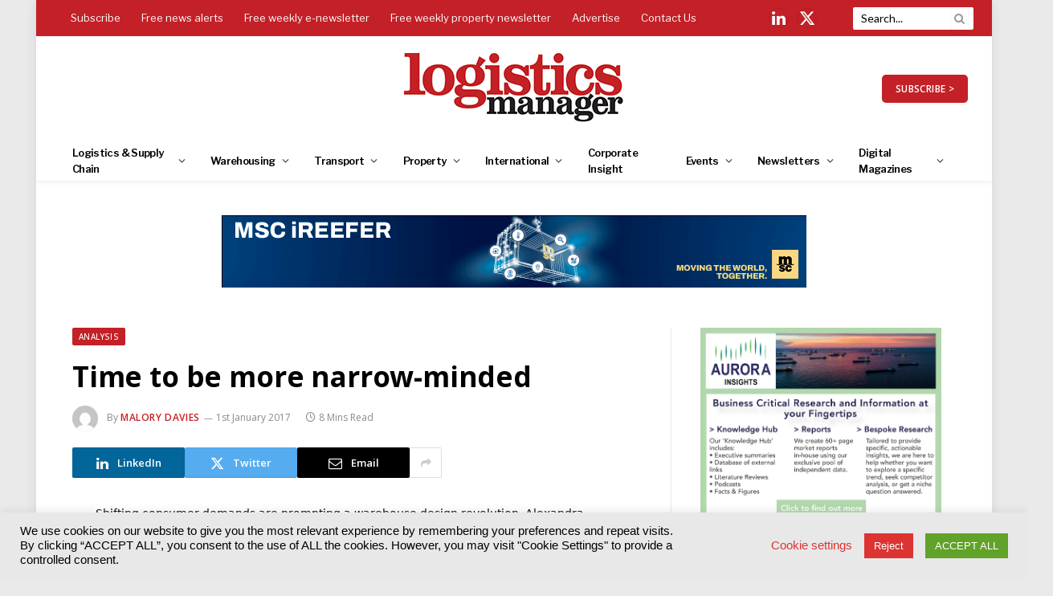

--- FILE ---
content_type: text/html; charset=UTF-8
request_url: https://www.logisticsmanager.com/time-to-be-more-narrow-minded/
body_size: 54208
content:
<!DOCTYPE html>
<html lang="en-GB" class="s-light site-s-light">
<head>
<meta charset="UTF-8" />
<meta name="viewport" content="width=device-width, initial-scale=1" />
<!--||  JM Twitter Cards by jmau111 v12  ||-->
<meta name="twitter:card" content="summary">
<!-- [(-_-)@ creator: Missing critical option ! @(-_-)] -->
<!-- [(-_-)@ site: Missing critical option ! @(-_-)] -->
<meta name="twitter:title" content="Time to be more narrow-minded">
<meta name="twitter:description" content="Shifting consumer demands are prompting a warehouse design revolution. Alexandra Leonards explores where narrow aisle trucks fit into the new logistics landscape.Changing consumer habits and desires,">
<meta name="twitter:image" content="https://www.logisticsmanager.com/wp-content/plugins/jm-twitter-cards/admin/img/Twitter_logo_blue.png">
<!--||  /JM Twitter Cards by jmau111 v12  ||-->
<meta name='robots' content='index, follow, max-image-preview:large, max-snippet:-1, max-video-preview:-1' />
<!-- This site is optimized with the Yoast SEO plugin v22.1 - https://yoast.com/wordpress/plugins/seo/ -->
<title>Time to be more narrow-minded | Logistics Manager</title><link rel="preload" as="font" href="https://www.logisticsmanager.com/wp-content/themes/smart-mag/css/icons/fonts/ts-icons.woff2?v2.7" type="font/woff2" crossorigin="anonymous" />
<link rel="canonical" href="https://www.logisticsmanager.com/time-to-be-more-narrow-minded/" />
<meta property="og:locale" content="en_GB" />
<meta property="og:type" content="article" />
<meta property="og:title" content="Time to be more narrow-minded | Logistics Manager" />
<meta property="og:url" content="https://www.logisticsmanager.com/time-to-be-more-narrow-minded/" />
<meta property="og:site_name" content="Logistics Manager" />
<meta property="article:published_time" content="2017-01-01T10:18:57+00:00" />
<meta property="og:image" content="https://www.logisticsmanager.com/wp-content/uploads/2017/01/01-LM-COVER-w120.jpg" />
<meta name="author" content="Malory Davies" />
<meta name="twitter:card" content="summary_large_image" />
<meta name="twitter:label1" content="Written by" />
<meta name="twitter:data1" content="Malory Davies" />
<meta name="twitter:label2" content="Estimated reading time" />
<meta name="twitter:data2" content="8 minutes" />
<script type="application/ld+json" class="yoast-schema-graph">{"@context":"https://schema.org","@graph":[{"@type":"WebPage","@id":"https://www.logisticsmanager.com/time-to-be-more-narrow-minded/","url":"https://www.logisticsmanager.com/time-to-be-more-narrow-minded/","name":"Time to be more narrow-minded | Logistics Manager","isPartOf":{"@id":"https://www.logisticsmanager.com/#website"},"primaryImageOfPage":{"@id":"https://www.logisticsmanager.com/time-to-be-more-narrow-minded/#primaryimage"},"image":{"@id":"https://www.logisticsmanager.com/time-to-be-more-narrow-minded/#primaryimage"},"thumbnailUrl":"https://www.logisticsmanager.com/wp-content/uploads/2017/01/01-LM-COVER-w120.jpg","datePublished":"2017-01-01T10:18:57+00:00","dateModified":"2017-01-01T10:18:57+00:00","author":{"@id":"https://www.logisticsmanager.com/#/schema/person/19a23a9c2f06cb7abe854f4acb44f4fd"},"breadcrumb":{"@id":"https://www.logisticsmanager.com/time-to-be-more-narrow-minded/#breadcrumb"},"inLanguage":"en-GB","potentialAction":[{"@type":"ReadAction","target":["https://www.logisticsmanager.com/time-to-be-more-narrow-minded/"]}]},{"@type":"ImageObject","inLanguage":"en-GB","@id":"https://www.logisticsmanager.com/time-to-be-more-narrow-minded/#primaryimage","url":"https://www.logisticsmanager.com/wp-content/uploads/2017/01/01-LM-COVER-w120.jpg","contentUrl":"https://www.logisticsmanager.com/wp-content/uploads/2017/01/01-LM-COVER-w120.jpg"},{"@type":"BreadcrumbList","@id":"https://www.logisticsmanager.com/time-to-be-more-narrow-minded/#breadcrumb","itemListElement":[{"@type":"ListItem","position":1,"name":"Home","item":"https://www.logisticsmanager.com/"},{"@type":"ListItem","position":2,"name":"Time to be more narrow-minded"}]},{"@type":"WebSite","@id":"https://www.logisticsmanager.com/#website","url":"https://www.logisticsmanager.com/","name":"Logistics Manager","description":"","potentialAction":[{"@type":"SearchAction","target":{"@type":"EntryPoint","urlTemplate":"https://www.logisticsmanager.com/?s={search_term_string}"},"query-input":"required name=search_term_string"}],"inLanguage":"en-GB"},{"@type":"Person","@id":"https://www.logisticsmanager.com/#/schema/person/19a23a9c2f06cb7abe854f4acb44f4fd","name":"Malory Davies","image":{"@type":"ImageObject","inLanguage":"en-GB","@id":"https://www.logisticsmanager.com/#/schema/person/image/","url":"https://secure.gravatar.com/avatar/79075a4d4cdaf23f87eff3711218ca8d?s=96&d=mm&r=g","contentUrl":"https://secure.gravatar.com/avatar/79075a4d4cdaf23f87eff3711218ca8d?s=96&d=mm&r=g","caption":"Malory Davies"},"url":"https://www.logisticsmanager.com/author/akabodaviesm/"}]}</script>
<!-- / Yoast SEO plugin. -->
<link rel='dns-prefetch' href='//use.fontawesome.com' />
<link rel='dns-prefetch' href='//fonts.googleapis.com' />
<link rel="alternate" type="application/rss+xml" title="Logistics Manager &raquo; Feed" href="https://www.logisticsmanager.com/feed/" />
<link rel="alternate" type="text/calendar" title="Logistics Manager &raquo; iCal Feed" href="https://www.logisticsmanager.com/events/?ical=1" />
<!-- <link rel='stylesheet' id='tribe-events-pro-mini-calendar-block-styles-css' href='https://www.logisticsmanager.com/wp-content/plugins/events-calendar-pro/src/resources/css/tribe-events-pro-mini-calendar-block.min.css?ver=6.3.1' type='text/css' media='all' /> -->
<!-- <link rel='stylesheet' id='wp-block-library-css' href='https://www.logisticsmanager.com/wp-includes/css/dist/block-library/style.min.css?ver=82fbd0bf67a31c4e0cc000099b04272a' type='text/css' media='all' /> -->
<link rel="stylesheet" type="text/css" href="//www.logisticsmanager.com/wp-content/cache/wpfc-minified/6vpli5fu/9qe18.css" media="all"/>
<style id='classic-theme-styles-inline-css' type='text/css'>
/*! This file is auto-generated */
.wp-block-button__link{color:#fff;background-color:#32373c;border-radius:9999px;box-shadow:none;text-decoration:none;padding:calc(.667em + 2px) calc(1.333em + 2px);font-size:1.125em}.wp-block-file__button{background:#32373c;color:#fff;text-decoration:none}
</style>
<style id='global-styles-inline-css' type='text/css'>
body{--wp--preset--color--black: #000000;--wp--preset--color--cyan-bluish-gray: #abb8c3;--wp--preset--color--white: #ffffff;--wp--preset--color--pale-pink: #f78da7;--wp--preset--color--vivid-red: #cf2e2e;--wp--preset--color--luminous-vivid-orange: #ff6900;--wp--preset--color--luminous-vivid-amber: #fcb900;--wp--preset--color--light-green-cyan: #7bdcb5;--wp--preset--color--vivid-green-cyan: #00d084;--wp--preset--color--pale-cyan-blue: #8ed1fc;--wp--preset--color--vivid-cyan-blue: #0693e3;--wp--preset--color--vivid-purple: #9b51e0;--wp--preset--gradient--vivid-cyan-blue-to-vivid-purple: linear-gradient(135deg,rgba(6,147,227,1) 0%,rgb(155,81,224) 100%);--wp--preset--gradient--light-green-cyan-to-vivid-green-cyan: linear-gradient(135deg,rgb(122,220,180) 0%,rgb(0,208,130) 100%);--wp--preset--gradient--luminous-vivid-amber-to-luminous-vivid-orange: linear-gradient(135deg,rgba(252,185,0,1) 0%,rgba(255,105,0,1) 100%);--wp--preset--gradient--luminous-vivid-orange-to-vivid-red: linear-gradient(135deg,rgba(255,105,0,1) 0%,rgb(207,46,46) 100%);--wp--preset--gradient--very-light-gray-to-cyan-bluish-gray: linear-gradient(135deg,rgb(238,238,238) 0%,rgb(169,184,195) 100%);--wp--preset--gradient--cool-to-warm-spectrum: linear-gradient(135deg,rgb(74,234,220) 0%,rgb(151,120,209) 20%,rgb(207,42,186) 40%,rgb(238,44,130) 60%,rgb(251,105,98) 80%,rgb(254,248,76) 100%);--wp--preset--gradient--blush-light-purple: linear-gradient(135deg,rgb(255,206,236) 0%,rgb(152,150,240) 100%);--wp--preset--gradient--blush-bordeaux: linear-gradient(135deg,rgb(254,205,165) 0%,rgb(254,45,45) 50%,rgb(107,0,62) 100%);--wp--preset--gradient--luminous-dusk: linear-gradient(135deg,rgb(255,203,112) 0%,rgb(199,81,192) 50%,rgb(65,88,208) 100%);--wp--preset--gradient--pale-ocean: linear-gradient(135deg,rgb(255,245,203) 0%,rgb(182,227,212) 50%,rgb(51,167,181) 100%);--wp--preset--gradient--electric-grass: linear-gradient(135deg,rgb(202,248,128) 0%,rgb(113,206,126) 100%);--wp--preset--gradient--midnight: linear-gradient(135deg,rgb(2,3,129) 0%,rgb(40,116,252) 100%);--wp--preset--font-size--small: 13px;--wp--preset--font-size--medium: 20px;--wp--preset--font-size--large: 36px;--wp--preset--font-size--x-large: 42px;--wp--preset--spacing--20: 0.44rem;--wp--preset--spacing--30: 0.67rem;--wp--preset--spacing--40: 1rem;--wp--preset--spacing--50: 1.5rem;--wp--preset--spacing--60: 2.25rem;--wp--preset--spacing--70: 3.38rem;--wp--preset--spacing--80: 5.06rem;--wp--preset--shadow--natural: 6px 6px 9px rgba(0, 0, 0, 0.2);--wp--preset--shadow--deep: 12px 12px 50px rgba(0, 0, 0, 0.4);--wp--preset--shadow--sharp: 6px 6px 0px rgba(0, 0, 0, 0.2);--wp--preset--shadow--outlined: 6px 6px 0px -3px rgba(255, 255, 255, 1), 6px 6px rgba(0, 0, 0, 1);--wp--preset--shadow--crisp: 6px 6px 0px rgba(0, 0, 0, 1);}:where(.is-layout-flex){gap: 0.5em;}:where(.is-layout-grid){gap: 0.5em;}body .is-layout-flow > .alignleft{float: left;margin-inline-start: 0;margin-inline-end: 2em;}body .is-layout-flow > .alignright{float: right;margin-inline-start: 2em;margin-inline-end: 0;}body .is-layout-flow > .aligncenter{margin-left: auto !important;margin-right: auto !important;}body .is-layout-constrained > .alignleft{float: left;margin-inline-start: 0;margin-inline-end: 2em;}body .is-layout-constrained > .alignright{float: right;margin-inline-start: 2em;margin-inline-end: 0;}body .is-layout-constrained > .aligncenter{margin-left: auto !important;margin-right: auto !important;}body .is-layout-constrained > :where(:not(.alignleft):not(.alignright):not(.alignfull)){max-width: var(--wp--style--global--content-size);margin-left: auto !important;margin-right: auto !important;}body .is-layout-constrained > .alignwide{max-width: var(--wp--style--global--wide-size);}body .is-layout-flex{display: flex;}body .is-layout-flex{flex-wrap: wrap;align-items: center;}body .is-layout-flex > *{margin: 0;}body .is-layout-grid{display: grid;}body .is-layout-grid > *{margin: 0;}:where(.wp-block-columns.is-layout-flex){gap: 2em;}:where(.wp-block-columns.is-layout-grid){gap: 2em;}:where(.wp-block-post-template.is-layout-flex){gap: 1.25em;}:where(.wp-block-post-template.is-layout-grid){gap: 1.25em;}.has-black-color{color: var(--wp--preset--color--black) !important;}.has-cyan-bluish-gray-color{color: var(--wp--preset--color--cyan-bluish-gray) !important;}.has-white-color{color: var(--wp--preset--color--white) !important;}.has-pale-pink-color{color: var(--wp--preset--color--pale-pink) !important;}.has-vivid-red-color{color: var(--wp--preset--color--vivid-red) !important;}.has-luminous-vivid-orange-color{color: var(--wp--preset--color--luminous-vivid-orange) !important;}.has-luminous-vivid-amber-color{color: var(--wp--preset--color--luminous-vivid-amber) !important;}.has-light-green-cyan-color{color: var(--wp--preset--color--light-green-cyan) !important;}.has-vivid-green-cyan-color{color: var(--wp--preset--color--vivid-green-cyan) !important;}.has-pale-cyan-blue-color{color: var(--wp--preset--color--pale-cyan-blue) !important;}.has-vivid-cyan-blue-color{color: var(--wp--preset--color--vivid-cyan-blue) !important;}.has-vivid-purple-color{color: var(--wp--preset--color--vivid-purple) !important;}.has-black-background-color{background-color: var(--wp--preset--color--black) !important;}.has-cyan-bluish-gray-background-color{background-color: var(--wp--preset--color--cyan-bluish-gray) !important;}.has-white-background-color{background-color: var(--wp--preset--color--white) !important;}.has-pale-pink-background-color{background-color: var(--wp--preset--color--pale-pink) !important;}.has-vivid-red-background-color{background-color: var(--wp--preset--color--vivid-red) !important;}.has-luminous-vivid-orange-background-color{background-color: var(--wp--preset--color--luminous-vivid-orange) !important;}.has-luminous-vivid-amber-background-color{background-color: var(--wp--preset--color--luminous-vivid-amber) !important;}.has-light-green-cyan-background-color{background-color: var(--wp--preset--color--light-green-cyan) !important;}.has-vivid-green-cyan-background-color{background-color: var(--wp--preset--color--vivid-green-cyan) !important;}.has-pale-cyan-blue-background-color{background-color: var(--wp--preset--color--pale-cyan-blue) !important;}.has-vivid-cyan-blue-background-color{background-color: var(--wp--preset--color--vivid-cyan-blue) !important;}.has-vivid-purple-background-color{background-color: var(--wp--preset--color--vivid-purple) !important;}.has-black-border-color{border-color: var(--wp--preset--color--black) !important;}.has-cyan-bluish-gray-border-color{border-color: var(--wp--preset--color--cyan-bluish-gray) !important;}.has-white-border-color{border-color: var(--wp--preset--color--white) !important;}.has-pale-pink-border-color{border-color: var(--wp--preset--color--pale-pink) !important;}.has-vivid-red-border-color{border-color: var(--wp--preset--color--vivid-red) !important;}.has-luminous-vivid-orange-border-color{border-color: var(--wp--preset--color--luminous-vivid-orange) !important;}.has-luminous-vivid-amber-border-color{border-color: var(--wp--preset--color--luminous-vivid-amber) !important;}.has-light-green-cyan-border-color{border-color: var(--wp--preset--color--light-green-cyan) !important;}.has-vivid-green-cyan-border-color{border-color: var(--wp--preset--color--vivid-green-cyan) !important;}.has-pale-cyan-blue-border-color{border-color: var(--wp--preset--color--pale-cyan-blue) !important;}.has-vivid-cyan-blue-border-color{border-color: var(--wp--preset--color--vivid-cyan-blue) !important;}.has-vivid-purple-border-color{border-color: var(--wp--preset--color--vivid-purple) !important;}.has-vivid-cyan-blue-to-vivid-purple-gradient-background{background: var(--wp--preset--gradient--vivid-cyan-blue-to-vivid-purple) !important;}.has-light-green-cyan-to-vivid-green-cyan-gradient-background{background: var(--wp--preset--gradient--light-green-cyan-to-vivid-green-cyan) !important;}.has-luminous-vivid-amber-to-luminous-vivid-orange-gradient-background{background: var(--wp--preset--gradient--luminous-vivid-amber-to-luminous-vivid-orange) !important;}.has-luminous-vivid-orange-to-vivid-red-gradient-background{background: var(--wp--preset--gradient--luminous-vivid-orange-to-vivid-red) !important;}.has-very-light-gray-to-cyan-bluish-gray-gradient-background{background: var(--wp--preset--gradient--very-light-gray-to-cyan-bluish-gray) !important;}.has-cool-to-warm-spectrum-gradient-background{background: var(--wp--preset--gradient--cool-to-warm-spectrum) !important;}.has-blush-light-purple-gradient-background{background: var(--wp--preset--gradient--blush-light-purple) !important;}.has-blush-bordeaux-gradient-background{background: var(--wp--preset--gradient--blush-bordeaux) !important;}.has-luminous-dusk-gradient-background{background: var(--wp--preset--gradient--luminous-dusk) !important;}.has-pale-ocean-gradient-background{background: var(--wp--preset--gradient--pale-ocean) !important;}.has-electric-grass-gradient-background{background: var(--wp--preset--gradient--electric-grass) !important;}.has-midnight-gradient-background{background: var(--wp--preset--gradient--midnight) !important;}.has-small-font-size{font-size: var(--wp--preset--font-size--small) !important;}.has-medium-font-size{font-size: var(--wp--preset--font-size--medium) !important;}.has-large-font-size{font-size: var(--wp--preset--font-size--large) !important;}.has-x-large-font-size{font-size: var(--wp--preset--font-size--x-large) !important;}
.wp-block-navigation a:where(:not(.wp-element-button)){color: inherit;}
:where(.wp-block-post-template.is-layout-flex){gap: 1.25em;}:where(.wp-block-post-template.is-layout-grid){gap: 1.25em;}
:where(.wp-block-columns.is-layout-flex){gap: 2em;}:where(.wp-block-columns.is-layout-grid){gap: 2em;}
.wp-block-pullquote{font-size: 1.5em;line-height: 1.6;}
</style>
<!-- <link rel='stylesheet' id='redux-extendify-styles-css' href='https://www.logisticsmanager.com/wp-content/plugins/redux-framework/redux-core/assets/css/extendify-utilities.css?ver=4.4.13' type='text/css' media='all' /> -->
<!-- <link rel='stylesheet' id='cookie-law-info-css' href='https://www.logisticsmanager.com/wp-content/plugins/cookie-law-info/legacy/public/css/cookie-law-info-public.css?ver=3.2.0' type='text/css' media='all' /> -->
<!-- <link rel='stylesheet' id='cookie-law-info-gdpr-css' href='https://www.logisticsmanager.com/wp-content/plugins/cookie-law-info/legacy/public/css/cookie-law-info-gdpr.css?ver=3.2.0' type='text/css' media='all' /> -->
<!-- <link rel='stylesheet' id='ppress-frontend-css' href='https://www.logisticsmanager.com/wp-content/plugins/wp-user-avatar/assets/css/frontend.min.css?ver=4.15.0' type='text/css' media='all' /> -->
<!-- <link rel='stylesheet' id='ppress-flatpickr-css' href='https://www.logisticsmanager.com/wp-content/plugins/wp-user-avatar/assets/flatpickr/flatpickr.min.css?ver=4.15.0' type='text/css' media='all' /> -->
<!-- <link rel='stylesheet' id='ppress-select2-css' href='https://www.logisticsmanager.com/wp-content/plugins/wp-user-avatar/assets/select2/select2.min.css?ver=82fbd0bf67a31c4e0cc000099b04272a' type='text/css' media='all' /> -->
<!-- <link rel='stylesheet' id='extendify-utility-styles-css' href='https://www.logisticsmanager.com/wp-content/plugins/extendify/public/build/utility-minimum.css?ver=1.12.2' type='text/css' media='all' /> -->
<link rel="stylesheet" type="text/css" href="//www.logisticsmanager.com/wp-content/cache/wpfc-minified/8x91qpc4/9qe18.css" media="all"/>
<link rel='stylesheet' id='font-awesome-official-css' href='https://use.fontawesome.com/releases/v6.4.0/css/all.css' type='text/css' media='all' integrity="sha384-iw3OoTErCYJJB9mCa8LNS2hbsQ7M3C0EpIsO/H5+EGAkPGc6rk+V8i04oW/K5xq0" crossorigin="anonymous" />
<!-- <link rel='stylesheet' id='smartmag-core-css' href='https://www.logisticsmanager.com/wp-content/themes/smart-mag/style.css?ver=9.5.0' type='text/css' media='all' /> -->
<link rel="stylesheet" type="text/css" href="//www.logisticsmanager.com/wp-content/cache/wpfc-minified/1f6wp6at/9qe18.css" media="all"/>
<link rel='stylesheet' id='smartmag-fonts-css' href='https://fonts.googleapis.com/css?family=Hind%3A400%2C500%2C600' type='text/css' media='all' />
<!-- <link rel='stylesheet' id='smartmag-magnific-popup-css' href='https://www.logisticsmanager.com/wp-content/themes/smart-mag/css/lightbox.css?ver=9.5.0' type='text/css' media='all' /> -->
<!-- <link rel='stylesheet' id='font-awesome4-css' href='https://www.logisticsmanager.com/wp-content/themes/smart-mag/css/fontawesome/css/font-awesome.min.css?ver=9.5.0' type='text/css' media='all' /> -->
<!-- <link rel='stylesheet' id='smartmag-icons-css' href='https://www.logisticsmanager.com/wp-content/themes/smart-mag/css/icons/icons.css?ver=9.5.0' type='text/css' media='all' /> -->
<!-- <link rel='stylesheet' id='smartmag-skin-css' href='https://www.logisticsmanager.com/wp-content/themes/smart-mag/css/skin-trendy.css?ver=9.5.0' type='text/css' media='all' /> -->
<link rel="stylesheet" type="text/css" href="//www.logisticsmanager.com/wp-content/cache/wpfc-minified/f3zswdys/9qe18.css" media="all"/>
<style id='smartmag-skin-inline-css' type='text/css'>
:root { --c-main: #c42027;
--c-main-rgb: 196,32,39;
--c-headings: #000000;
--text-font: "Lato", system-ui, -apple-system, "Segoe UI", Arial, sans-serif;
--body-font: "Lato", system-ui, -apple-system, "Segoe UI", Arial, sans-serif;
--ui-font: "Open Sans", system-ui, -apple-system, "Segoe UI", Arial, sans-serif;
--title-font: "Open Sans", system-ui, -apple-system, "Segoe UI", Arial, sans-serif;
--h-font: "Open Sans", system-ui, -apple-system, "Segoe UI", Arial, sans-serif;
--main-width: 1100px; }
.s-light body { background-color: #eaeaea; }
.s-dark body { background-color: #000000; }
.s-light { --body-color: #000000; --c-excerpts: #000000; }
.post-content { color: #000000; }
:root { --sidebar-pad: 20px; --sidebar-sep-pad: 20px; }
.main-sidebar .widget-title { --space-below: 20px; }
.main-sidebar .widget { margin-bottom: 50px; }
.smart-head-main { --c-shadow: rgba(0,0,0,0.05); }
.smart-head-main .smart-head-top { --head-h: 45px; background-color: var(--c-main); }
.s-dark .smart-head-main .smart-head-top,
.smart-head-main .s-dark.smart-head-top { background-color: #c52127; }
.smart-head-main .smart-head-mid { --head-h: 130px; }
.smart-head-main .smart-head-bot { --head-h: 50px; border-top-width: 0px; border-bottom-width: 0px; }
.navigation { font-family: "Libre Franklin", system-ui, -apple-system, "Segoe UI", Arial, sans-serif; }
.navigation-main .menu > li > a { font-size: 13px; letter-spacing: -0.05em; }
.navigation-main { --nav-items-space: 16px; margin-left: calc(-1 * var(--nav-items-space)); }
.s-light .navigation-main { --c-nav: #000000; --c-nav-hov: #c42127; }
.s-light .navigation { --c-nav-blip: #353535; --c-nav-drop-sep: #000000; }
.s-light .sub-cats { background-color: #c6c6c6; }
.s-dark .navigation { --c-nav-drop-hov: #c42127; }
.s-dark .sub-cats { background-color: #c42127; }
.smart-head-mobile .smart-head-mid { border-top-width: 3px; }
.navigation-small { font-family: "Libre Franklin", system-ui, -apple-system, "Segoe UI", Arial, sans-serif; }
.s-light .navigation-small { --c-nav: #fcfcfc; }
.s-dark .navigation-small { --c-nav: rgba(255,255,255,0.92); }
.s-light .navigation-small { --c-nav-hov: #eeee22; }
.s-dark .navigation-small { --c-nav-hov: #eeee22; }
.smart-head-main .spc-social { --c-spc-social: #fff; --c-spc-social-hov: #eeee22; --spc-social-fs: 20px; --spc-social-size: 25px; --spc-social-space: 10px; }
.s-dark .smart-head-mobile .spc-social,
.smart-head-mobile .s-dark .spc-social { --c-spc-social: #ffffff; --c-spc-social-hov: #c42027; }
.smart-head-mobile .spc-social { --spc-social-fs: 25px; }
.smart-head-mobile { --search-icon-size: 30px; }
.smart-head-main .scheme-switcher a:hover { color: #f2f2f2; }
.smart-head-main .offcanvas-toggle { transform: scale(0.69); }
.smart-head .ts-button1 { border-radius: 5px; height: 35px; line-height: 35px; }
.upper-footer .block-head .heading { color: #ffffff; }
.upper-footer .block-head { --c-line: #ffffff; }
.s-dark .upper-footer .block-head { --c-line: #ffffff; }
.main-footer .upper-footer { background-color: #000000; }
.s-dark .upper-footer { background-color: #000000; }
.main-footer .upper-footer { color: #ffffff; }
.s-dark .upper-footer { color: #ffffff; }
.main-footer .upper-footer { --c-links: #ffffff; }
.s-dark .upper-footer { --c-links: #ffffff; }
.upper-footer > .wrap { padding-top: 25px; padding-bottom: 25px; }
.main-footer .lower-footer { background-color: #c31525; }
.s-dark .lower-footer { background-color: #c31525; }
.lower-footer { color: #ffffff; }
.main-footer .lower-footer { --c-links: #ffffff; --c-foot-menu: #ffffff; }
.s-dark .lower-footer { --c-links: #ffffff; --c-foot-menu: #ffffff; }
.post-meta .post-author > a { color: #c42127; }
.s-dark .post-meta .post-author > a { color: #c42127; }
.l-post .excerpt { font-family: "Lato:regular", system-ui, -apple-system, "Segoe UI", Arial, sans-serif; }
.block-head-c2 { --c-line: #000000; }
.s-dark .block-head-c2 { --c-line: #000000; }
.block-head-c2 .heading { color: #c42127; }
.s-dark .block-head-c2 .heading { color: #c42127; }
.block-head-g { background-color: #c31525; background-color: #c42127; }
.loop-list .ratio-is-custom { padding-bottom: calc(100% / 1575); }
.loop-small .ratio-is-custom { padding-bottom: calc(100% / 1.149); }
.loop-small .media:not(i) { max-width: 75px; }
.entry-content { font-family: "Lato:regular", system-ui, -apple-system, "Segoe UI", Arial, sans-serif; font-size: 14px; }
.post-content h1, .post-content h2, .post-content h3, .post-content h4, .post-content h5, .post-content h6 { font-family: "Lato:regular", system-ui, -apple-system, "Segoe UI", Arial, sans-serif; }
.entry-content { --c-a: #c31525; }
@media (min-width: 940px) and (max-width: 1200px) { .navigation-main .menu > li > a { font-size: calc(10px + (13px - 10px) * .7); } }
</style>
<!-- <link rel='stylesheet' id='smart-mag-child-css' href='https://www.logisticsmanager.com/wp-content/themes/smart-mag-child/style.css?ver=1.0' type='text/css' media='all' /> -->
<link rel="stylesheet" type="text/css" href="//www.logisticsmanager.com/wp-content/cache/wpfc-minified/qucakc7a/s4st.css" media="all"/>
<link rel='stylesheet' id='smartmag-gfonts-custom-css' href='https://fonts.googleapis.com/css?family=Lato%3A400%2C500%2C600%2C700%7COpen+Sans%3A400%2C500%2C600%2C700%7CLibre+Franklin%3A400%2C500%2C600%2C700%7CLato%3Aregular%3A400%2C500%2C600%2C700' type='text/css' media='all' />
<link rel='stylesheet' id='font-awesome-official-v4shim-css' href='https://use.fontawesome.com/releases/v6.4.0/css/v4-shims.css' type='text/css' media='all' integrity="sha384-TjXU13dTMPo+5ZlOUI1IGXvpmajjoetPqbUJqTx+uZ1bGwylKHNEItuVe/mg/H6l" crossorigin="anonymous" />
<script src='//www.logisticsmanager.com/wp-content/cache/wpfc-minified/32r9pfxo/9qe18.js' type="text/javascript"></script>
<!-- <script type="text/javascript" src="https://www.logisticsmanager.com/wp-includes/js/jquery/jquery.min.js?ver=3.7.1" id="jquery-core-js"></script> -->
<!-- <script type="text/javascript" src="https://www.logisticsmanager.com/wp-includes/js/jquery/jquery-migrate.min.js?ver=3.4.1" id="jquery-migrate-js"></script> -->
<script type="text/javascript" id="cookie-law-info-js-extra">
/* <![CDATA[ */
var Cli_Data = {"nn_cookie_ids":["cookielawinfo-checkbox-others","elementor","OAID","YSC","VISITOR_INFO1_LIVE","yt-remote-device-id","yt-remote-connected-devices","yt.innertube::requests","yt.innertube::nextId","_gid","_gat_gtag_UA_*","_ga_*","_ga","CONSENT","__cf_bm","_zm_chtaid","TS01f92dc5","cookielawinfo-checkbox-necessary","cookielawinfo-checkbox-non-necessary","_zm_mtk_guid","_zm_ctaid","cookielawinfo-checkbox-functional","cookielawinfo-checkbox-performance","cookielawinfo-checkbox-analytics","cookielawinfo-checkbox-advertisement","TS018dd1ba"],"cookielist":[],"non_necessary_cookies":{"necessary":["elementor","_zm_mtk_guid","_zm_ctaid"],"functional":["__cf_bm","_zm_chtaid"],"analytics":["_gid","_gat_gtag_UA_*","_ga_*","_ga","CONSENT"],"advertisement":["OAID","YSC","VISITOR_INFO1_LIVE","yt-remote-device-id","yt-remote-connected-devices","yt.innertube::requests","yt.innertube::nextId"],"others":["TS01f92dc5","TS018dd1ba"]},"ccpaEnabled":"","ccpaRegionBased":"","ccpaBarEnabled":"","strictlyEnabled":["necessary","obligatoire"],"ccpaType":"gdpr","js_blocking":"","custom_integration":"","triggerDomRefresh":"","secure_cookies":""};
var cli_cookiebar_settings = {"animate_speed_hide":"500","animate_speed_show":"500","background":"#e8e8e8","border":"#b1a6a6c2","border_on":"","button_1_button_colour":"#61a229","button_1_button_hover":"#4e8221","button_1_link_colour":"#fff","button_1_as_button":"1","button_1_new_win":"","button_2_button_colour":"#333","button_2_button_hover":"#292929","button_2_link_colour":"#444","button_2_as_button":"","button_2_hidebar":"","button_3_button_colour":"#dd3333","button_3_button_hover":"#b12929","button_3_link_colour":"#fff","button_3_as_button":"1","button_3_new_win":"","button_4_button_colour":"#000","button_4_button_hover":"#000000","button_4_link_colour":"#dd3333","button_4_as_button":"","button_7_button_colour":"#61a229","button_7_button_hover":"#4e8221","button_7_link_colour":"#fff","button_7_as_button":"1","button_7_new_win":"","font_family":"Helvetica, sans-serif","header_fix":"","notify_animate_hide":"1","notify_animate_show":"","notify_div_id":"#cookie-law-info-bar","notify_position_horizontal":"right","notify_position_vertical":"bottom","scroll_close":"","scroll_close_reload":"","accept_close_reload":"","reject_close_reload":"","showagain_tab":"","showagain_background":"#fff","showagain_border":"#000","showagain_div_id":"#cookie-law-info-again","showagain_x_position":"100px","text":"#000000","show_once_yn":"","show_once":"10000","logging_on":"","as_popup":"","popup_overlay":"1","bar_heading_text":"","cookie_bar_as":"banner","popup_showagain_position":"bottom-right","widget_position":"left"};
var log_object = {"ajax_url":"https:\/\/www.logisticsmanager.com\/wp-admin\/admin-ajax.php"};
/* ]]> */
</script>
<script src='//www.logisticsmanager.com/wp-content/cache/wpfc-minified/kl6h0n23/9qe18.js' type="text/javascript"></script>
<!-- <script type="text/javascript" src="https://www.logisticsmanager.com/wp-content/plugins/cookie-law-info/legacy/public/js/cookie-law-info-public.js?ver=3.2.0" id="cookie-law-info-js"></script> -->
<!-- <script type="text/javascript" src="https://www.logisticsmanager.com/wp-content/plugins/wp-user-avatar/assets/flatpickr/flatpickr.min.js?ver=4.15.0" id="ppress-flatpickr-js"></script> -->
<!-- <script type="text/javascript" src="https://www.logisticsmanager.com/wp-content/plugins/wp-user-avatar/assets/select2/select2.min.js?ver=4.15.0" id="ppress-select2-js"></script> -->
<link rel="https://api.w.org/" href="https://www.logisticsmanager.com/wp-json/" /><link rel="alternate" type="application/json" href="https://www.logisticsmanager.com/wp-json/wp/v2/posts/25530" /><link rel="EditURI" type="application/rsd+xml" title="RSD" href="https://www.logisticsmanager.com/xmlrpc.php?rsd" />
<link rel="alternate" type="application/json+oembed" href="https://www.logisticsmanager.com/wp-json/oembed/1.0/embed?url=https%3A%2F%2Fwww.logisticsmanager.com%2Ftime-to-be-more-narrow-minded%2F" />
<link rel="alternate" type="text/xml+oembed" href="https://www.logisticsmanager.com/wp-json/oembed/1.0/embed?url=https%3A%2F%2Fwww.logisticsmanager.com%2Ftime-to-be-more-narrow-minded%2F&#038;format=xml" />
<meta name="generator" content="Redux 4.4.13" /><meta name="cdp-version" content="1.4.6" /><meta name="tec-api-version" content="v1"><meta name="tec-api-origin" content="https://www.logisticsmanager.com"><link rel="alternate" href="https://www.logisticsmanager.com/wp-json/tribe/events/v1/" />
<script>
var BunyadSchemeKey = 'bunyad-scheme';
(() => {
const d = document.documentElement;
const c = d.classList;
var scheme = localStorage.getItem(BunyadSchemeKey);
if (scheme) {
d.dataset.origClass = c;
scheme === 'dark' ? c.remove('s-light', 'site-s-light') : c.remove('s-dark', 'site-s-dark');
c.add('site-s-' + scheme, 's-' + scheme);
}
})();
</script>
<meta name="generator" content="Elementor 3.19.2; features: e_optimized_assets_loading, e_optimized_css_loading, additional_custom_breakpoints, block_editor_assets_optimize, e_image_loading_optimization; settings: css_print_method-external, google_font-enabled, font_display-swap">
<!-- Google tag (gtag.js) -->
<script async src="https://www.googletagmanager.com/gtag/js?id=G-BCJ3LWHL57"></script>
<script>
window.dataLayer = window.dataLayer || [];
function gtag(){dataLayer.push(arguments);}
gtag('js', new Date());
gtag('config', 'G-BCJ3LWHL57');
</script>
<script async src="//webdisplay.akabomedia.co.uk/server/www/delivery/asyncjs.php"></script><link rel="icon" href="https://www.logisticsmanager.com/wp-content/uploads/2023/10/cropped-LM-site-icon-1-1-32x32.png" sizes="32x32" />
<link rel="icon" href="https://www.logisticsmanager.com/wp-content/uploads/2023/10/cropped-LM-site-icon-1-1-192x192.png" sizes="192x192" />
<link rel="apple-touch-icon" href="https://www.logisticsmanager.com/wp-content/uploads/2023/10/cropped-LM-site-icon-1-1-180x180.png" />
<meta name="msapplication-TileImage" content="https://www.logisticsmanager.com/wp-content/uploads/2023/10/cropped-LM-site-icon-1-1-270x270.png" />
<style type="text/css" id="wp-custom-css">
.block-content span.ai-content {
display: none !important;
}
/* Add a background color, border and some padding around the form */
.container {
border-radius: 5px;
border: 0px solid #000000; /* Gray border */
background-color: #f2f2f2;
padding: 20px;
}
.smart-head-search .query {
background: #fff;
color: #000;
font-size: 14px;
height: 28px;
margin: -3px 0 -3px 30px;
}
</style>
<style>
.ai-viewports                 {--ai: 1;}
.ai-viewport-3                { display: none !important;}
.ai-viewport-2                { display: none !important;}
.ai-viewport-1                { display: inherit !important;}
.ai-viewport-0                { display: none !important;}
@media (min-width: 768px) and (max-width: 1439px) {
.ai-viewport-1                { display: none !important;}
.ai-viewport-2                { display: inherit !important;}
}
@media (max-width: 767px) {
.ai-viewport-1                { display: none !important;}
.ai-viewport-3                { display: inherit !important;}
}
</style>
</head>
<body data-rsssl=1 class="post-template-default single single-post postid-25530 single-format-standard tribe-no-js right-sidebar post-layout-modern post-cat-39 has-lb has-lb-sm has-sb-sep layout-boxed elementor-default elementor-kit-61427">
<div class="ts-bg-cover"></div>
<div class="main-wrap">
<div class="off-canvas-backdrop"></div>
<div class="mobile-menu-container off-canvas hide-widgets-sm hide-menu-lg" id="off-canvas">
<div class="off-canvas-head">
<a href="#" class="close">
<span class="visuallyhidden">Close Menu</span>
<i class="tsi tsi-times"></i>
</a>
<div class="ts-logo">
<img class="logo-mobile logo-image" src="https://www.logisticsmanager.com/wp-content/uploads/2023/06/logistics-manager-logo-retina.png" width="275" height="88" alt="Logistics Manager"/>		</div>
</div>
<div class="off-canvas-content">
<ul id="menu-main-menu-new" class="mobile-menu"><li id="menu-item-71878" class="menu-item menu-item-type-taxonomy menu-item-object-category menu-item-has-children menu-item-71878"><a href="https://www.logisticsmanager.com/logistics-supply-chain/logistics/articles-from-logistics-and-supply-chain/">Logistics &amp; Supply Chain</a>
<ul class="sub-menu">
<li id="menu-item-71879" class="menu-item menu-item-type-custom menu-item-object-custom menu-item-has-children menu-item-71879"><a href="#">Sectors</a>
<ul class="sub-menu">
<li id="menu-item-71880" class="menu-item menu-item-type-taxonomy menu-item-object-category menu-item-71880"><a href="https://www.logisticsmanager.com/logistics-supply-chain/supply-chain/retail/">Retail &amp; Consumer Goods</a></li>
<li id="menu-item-71881" class="menu-item menu-item-type-taxonomy menu-item-object-category menu-item-71881"><a href="https://www.logisticsmanager.com/logistics-supply-chain/supply-chain/food-and-beverage/">Food &amp; Beverage</a></li>
<li id="menu-item-71882" class="menu-item menu-item-type-taxonomy menu-item-object-category menu-item-71882"><a href="https://www.logisticsmanager.com/logistics-supply-chain/supply-chain/healthcare-pharma/">Healthcare &amp; Pharmaceutical</a></li>
<li id="menu-item-71883" class="menu-item menu-item-type-taxonomy menu-item-object-category menu-item-71883"><a href="https://www.logisticsmanager.com/logistics-supply-chain/supply-chain/manufacturing/">Manufacturing</a></li>
<li id="menu-item-71884" class="menu-item menu-item-type-taxonomy menu-item-object-category menu-item-71884"><a href="https://www.logisticsmanager.com/logistics-supply-chain/supply-chain/construction/">Construction &amp; Engineering</a></li>
<li id="menu-item-71885" class="menu-item menu-item-type-taxonomy menu-item-object-category menu-item-71885"><a href="https://www.logisticsmanager.com/logistics-supply-chain/supply-chain/defence/">Defence</a></li>
<li id="menu-item-71886" class="menu-item menu-item-type-taxonomy menu-item-object-category menu-item-71886"><a href="https://www.logisticsmanager.com/logistics-supply-chain/supply-chain/automotive/">Automotive &amp; Aerospace</a></li>
<li id="menu-item-71887" class="menu-item menu-item-type-taxonomy menu-item-object-category menu-item-71887"><a href="https://www.logisticsmanager.com/logistics-supply-chain/supply-chain/energy/">Energy &amp; Utilities</a></li>
<li id="menu-item-71888" class="menu-item menu-item-type-taxonomy menu-item-object-category menu-item-71888"><a href="https://www.logisticsmanager.com/logistics-supply-chain/supply-chain/fashion/">Fashion</a></li>
<li id="menu-item-71889" class="menu-item menu-item-type-taxonomy menu-item-object-category menu-item-71889"><a href="https://www.logisticsmanager.com/logistics-supply-chain/supply-chain/technology-and-telecommunications/">Technology &amp; Telecommunications</a></li>
<li id="menu-item-71890" class="menu-item menu-item-type-taxonomy menu-item-object-category menu-item-71890"><a href="https://www.logisticsmanager.com/logistics-supply-chain/supply-chain/government-and-public-services/">Government &amp; Public Services</a></li>
<li id="menu-item-71891" class="menu-item menu-item-type-taxonomy menu-item-object-category menu-item-71891"><a href="https://www.logisticsmanager.com/logistics-supply-chain/supply-chain/mail/">Mail</a></li>
</ul>
</li>
<li id="menu-item-71892" class="menu-item menu-item-type-taxonomy menu-item-object-category menu-item-71892"><a href="https://www.logisticsmanager.com/logistics-supply-chain/logistics/health-safety/">Health &amp; Safety</a></li>
<li id="menu-item-71893" class="menu-item menu-item-type-taxonomy menu-item-object-category menu-item-71893"><a href="https://www.logisticsmanager.com/logistics-supply-chain/supply-chain/disruption-resilience/">Disruption &amp; Resilience</a></li>
<li id="menu-item-71894" class="menu-item menu-item-type-taxonomy menu-item-object-category menu-item-71894"><a href="https://www.logisticsmanager.com/logistics-supply-chain/supply-chain/visibility/">Visibility</a></li>
<li id="menu-item-71895" class="menu-item menu-item-type-taxonomy menu-item-object-category menu-item-71895"><a href="https://www.logisticsmanager.com/logistics-supply-chain/logistics/policy-and-legislation/">Policy &amp; legislation</a></li>
<li id="menu-item-71896" class="menu-item menu-item-type-taxonomy menu-item-object-category menu-item-71896"><a href="https://www.logisticsmanager.com/intralogistics/infrastructure/">Infrastructure</a></li>
<li id="menu-item-71897" class="menu-item menu-item-type-taxonomy menu-item-object-category menu-item-71897"><a href="https://www.logisticsmanager.com/logistics-supply-chain/logistics/cold-chain/">Cold Chain</a></li>
<li id="menu-item-71898" class="menu-item menu-item-type-taxonomy menu-item-object-category menu-item-71898"><a href="https://www.logisticsmanager.com/logistics-supply-chain/logistics/international-logistics/">International logistics</a></li>
<li id="menu-item-71899" class="menu-item menu-item-type-taxonomy menu-item-object-category menu-item-71899"><a href="https://www.logisticsmanager.com/logistics-supply-chain/logistics/third-party-logistics/">Third-Party Logistics</a></li>
<li id="menu-item-71900" class="menu-item menu-item-type-taxonomy menu-item-object-category menu-item-71900"><a href="https://www.logisticsmanager.com/logistics-supply-chain/logistics/sustainability/">Sustainability</a></li>
<li id="menu-item-71901" class="menu-item menu-item-type-taxonomy menu-item-object-category menu-item-71901"><a href="https://www.logisticsmanager.com/logistics-supply-chain/supply-chain/recruitment-retention/">Recruitment &amp; Retention</a></li>
<li id="menu-item-71902" class="menu-item menu-item-type-taxonomy menu-item-object-category menu-item-71902"><a href="https://www.logisticsmanager.com/logistics-supply-chain/supply-chain/reverse-logistics/">Reverse Logistics</a></li>
<li id="menu-item-71903" class="menu-item menu-item-type-taxonomy menu-item-object-category menu-item-71903"><a href="https://www.logisticsmanager.com/logistics-supply-chain/supply-chain/sourcingandprocurement/">Sourcing &amp; Procurement</a></li>
</ul>
</li>
<li id="menu-item-71904" class="menu-item menu-item-type-custom menu-item-object-custom menu-item-has-children menu-item-71904"><a href="#">Warehousing</a>
<ul class="sub-menu">
<li id="menu-item-71905" class="menu-item menu-item-type-taxonomy menu-item-object-category menu-item-71905"><a href="https://www.logisticsmanager.com/intralogistics/materials-handling/">Materials Handling</a></li>
<li id="menu-item-71906" class="menu-item menu-item-type-taxonomy menu-item-object-category menu-item-71906"><a href="https://www.logisticsmanager.com/intralogistics/it-software/">IT &amp; Software</a></li>
<li id="menu-item-71907" class="menu-item menu-item-type-taxonomy menu-item-object-category menu-item-71907"><a href="https://www.logisticsmanager.com/intralogistics/robotics-automation/">Robotics &amp; Automation</a></li>
<li id="menu-item-71908" class="menu-item menu-item-type-taxonomy menu-item-object-category menu-item-71908"><a href="https://www.logisticsmanager.com/intralogistics/picking-and-sortation/">Picking &amp; Sortation</a></li>
<li id="menu-item-71909" class="menu-item menu-item-type-taxonomy menu-item-object-category menu-item-71909"><a href="https://www.logisticsmanager.com/intralogistics/packaging/">Packaging</a></li>
</ul>
</li>
<li id="menu-item-71910" class="menu-item menu-item-type-custom menu-item-object-custom menu-item-has-children menu-item-71910"><a href="#">Transport</a>
<ul class="sub-menu">
<li id="menu-item-71911" class="menu-item menu-item-type-taxonomy menu-item-object-category menu-item-71911"><a href="https://www.logisticsmanager.com/logistics-supply-chain/logistics/road-freight/">Road Freight</a></li>
<li id="menu-item-71912" class="menu-item menu-item-type-taxonomy menu-item-object-category menu-item-71912"><a href="https://www.logisticsmanager.com/logistics-supply-chain/logistics/air-freight/">Air Freight</a></li>
<li id="menu-item-71913" class="menu-item menu-item-type-taxonomy menu-item-object-category menu-item-71913"><a href="https://www.logisticsmanager.com/logistics-supply-chain/logistics/ocean-freight/">Ocean Freight</a></li>
<li id="menu-item-71914" class="menu-item menu-item-type-taxonomy menu-item-object-category menu-item-71914"><a href="https://www.logisticsmanager.com/logistics-supply-chain/logistics/rail-freight/">Rail Freight</a></li>
<li id="menu-item-71915" class="menu-item menu-item-type-taxonomy menu-item-object-category menu-item-71915"><a href="https://www.logisticsmanager.com/logistics-supply-chain/logistics/multimodal-freight/">Multimodal Freight</a></li>
<li id="menu-item-71916" class="menu-item menu-item-type-taxonomy menu-item-object-category menu-item-71916"><a href="https://www.logisticsmanager.com/logistics-supply-chain/logistics/last-mile/">Last Mile</a></li>
</ul>
</li>
<li id="menu-item-71917" class="menu-item menu-item-type-taxonomy menu-item-object-category menu-item-has-children menu-item-71917"><a href="https://www.logisticsmanager.com/property/">Property</a>
<ul class="sub-menu">
<li id="menu-item-71918" class="menu-item menu-item-type-taxonomy menu-item-object-category menu-item-71918"><a href="https://www.logisticsmanager.com/property/big-sheds/">Big Sheds</a></li>
<li id="menu-item-71919" class="menu-item menu-item-type-taxonomy menu-item-object-category menu-item-71919"><a href="https://www.logisticsmanager.com/property/mid-box/">Mid Box</a></li>
<li id="menu-item-71920" class="menu-item menu-item-type-taxonomy menu-item-object-category menu-item-71920"><a href="https://www.logisticsmanager.com/property/urban-warehouses/">Urban Warehouses &amp; Micro Hubs</a></li>
<li id="menu-item-71921" class="menu-item menu-item-type-taxonomy menu-item-object-category menu-item-71921"><a href="https://www.logisticsmanager.com/property/market-insights/">Market Insights</a></li>
<li id="menu-item-71922" class="menu-item menu-item-type-taxonomy menu-item-object-category menu-item-71922"><a href="https://www.logisticsmanager.com/property/esg/">ESG</a></li>
<li id="menu-item-71923" class="menu-item menu-item-type-custom menu-item-object-custom menu-item-has-children menu-item-71923"><a href="#">Regions</a>
<ul class="sub-menu">
<li id="menu-item-71924" class="menu-item menu-item-type-taxonomy menu-item-object-category menu-item-71924"><a href="https://www.logisticsmanager.com/property/south-east-england/">South East</a></li>
<li id="menu-item-71925" class="menu-item menu-item-type-taxonomy menu-item-object-category menu-item-71925"><a href="https://www.logisticsmanager.com/property/south-west/">South West</a></li>
<li id="menu-item-71926" class="menu-item menu-item-type-taxonomy menu-item-object-category menu-item-71926"><a href="https://www.logisticsmanager.com/property/east-midlands-and-east-anglia/">East Midlands &amp; East Anglia</a></li>
<li id="menu-item-71927" class="menu-item menu-item-type-taxonomy menu-item-object-category menu-item-71927"><a href="https://www.logisticsmanager.com/property/west-midlands/">West Midlands</a></li>
<li id="menu-item-71928" class="menu-item menu-item-type-taxonomy menu-item-object-category menu-item-71928"><a href="https://www.logisticsmanager.com/property/north-east-yorkshire/">North East &amp; Yorkshire</a></li>
<li id="menu-item-71929" class="menu-item menu-item-type-taxonomy menu-item-object-category menu-item-71929"><a href="https://www.logisticsmanager.com/property/north-west/">North West</a></li>
<li id="menu-item-71930" class="menu-item menu-item-type-taxonomy menu-item-object-category menu-item-71930"><a href="https://www.logisticsmanager.com/property/wales/">Wales</a></li>
<li id="menu-item-71931" class="menu-item menu-item-type-taxonomy menu-item-object-category menu-item-71931"><a href="https://www.logisticsmanager.com/property/scotland/">Scotland</a></li>
<li id="menu-item-71932" class="menu-item menu-item-type-taxonomy menu-item-object-category menu-item-71932"><a href="https://www.logisticsmanager.com/property/ireland/">Ireland</a></li>
<li id="menu-item-71933" class="menu-item menu-item-type-taxonomy menu-item-object-category menu-item-71933"><a href="https://www.logisticsmanager.com/property/europe/">Europe</a></li>
</ul>
</li>
</ul>
</li>
<li id="menu-item-71934" class="menu-item menu-item-type-taxonomy menu-item-object-category menu-item-has-children menu-item-71934"><a href="https://www.logisticsmanager.com/international/">International</a>
<ul class="sub-menu">
<li id="menu-item-71935" class="menu-item menu-item-type-taxonomy menu-item-object-category menu-item-71935"><a href="https://www.logisticsmanager.com/international/usa-news/">USA News</a></li>
<li id="menu-item-71936" class="menu-item menu-item-type-taxonomy menu-item-object-category menu-item-71936"><a href="https://www.logisticsmanager.com/international/mea-news/">MEA News</a></li>
<li id="menu-item-71937" class="menu-item menu-item-type-taxonomy menu-item-object-category menu-item-71937"><a href="https://www.logisticsmanager.com/international/apac-news/">APAC News</a></li>
</ul>
</li>
<li id="menu-item-72091" class="menu-item menu-item-type-taxonomy menu-item-object-category menu-item-72091"><a href="https://www.logisticsmanager.com/corporate-insight/">Corporate Insight</a></li>
<li id="menu-item-71942" class="menu-item menu-item-type-custom menu-item-object-custom menu-item-has-children menu-item-71942"><a href="#">Events</a>
<ul class="sub-menu">
<li id="menu-item-71943" class="menu-item menu-item-type-taxonomy menu-item-object-category menu-item-has-children menu-item-71943"><a href="https://www.logisticsmanager.com/events-news/">Events News</a>
<ul class="sub-menu">
<li id="menu-item-72237" class="menu-item menu-item-type-taxonomy menu-item-object-category menu-item-72237"><a href="https://www.logisticsmanager.com/logistics-supply-chain/supply-chain/awards/">Awards</a></li>
<li id="menu-item-71944" class="menu-item menu-item-type-taxonomy menu-item-object-category menu-item-71944"><a href="https://www.logisticsmanager.com/events-news/conferences/">Conferences</a></li>
<li id="menu-item-71945" class="menu-item menu-item-type-taxonomy menu-item-object-category menu-item-71945"><a href="https://www.logisticsmanager.com/events-news/exhibitions/">Exhibitions</a></li>
<li id="menu-item-71947" class="menu-item menu-item-type-taxonomy menu-item-object-category menu-item-71947"><a href="https://www.logisticsmanager.com/events-news/top-50/">Top 50</a></li>
</ul>
</li>
<li id="menu-item-72092" class="menu-item menu-item-type-custom menu-item-object-custom menu-item-72092"><a href="https://www.logisticsmanager.com/event/">Upcoming Events</a></li>
<li id="menu-item-71949" class="menu-item menu-item-type-taxonomy menu-item-object-category menu-item-71949"><a href="https://www.logisticsmanager.com/webinars/">Webinars</a></li>
</ul>
</li>
<li id="menu-item-71950" class="menu-item menu-item-type-custom menu-item-object-custom menu-item-has-children menu-item-71950"><a href="#">Newsletters</a>
<ul class="sub-menu">
<li id="menu-item-71971" class="menu-item menu-item-type-post_type menu-item-object-page menu-item-71971"><a href="https://www.logisticsmanager.com/subscribe-to-our-daily-e-newsletter/">News Alerts</a></li>
<li id="menu-item-71952" class="menu-item menu-item-type-post_type menu-item-object-page menu-item-71952"><a href="https://www.logisticsmanager.com/subscribe-to-our-weekly-supply-chain-e-newsletter/">Weekly Newsletter</a></li>
<li id="menu-item-71953" class="menu-item menu-item-type-post_type menu-item-object-page menu-item-71953"><a href="https://www.logisticsmanager.com/subscribe-to-our-property-e-newsletter/">Property Newsletter</a></li>
<li id="menu-item-71954" class="menu-item menu-item-type-post_type menu-item-object-page menu-item-71954"><a href="https://www.logisticsmanager.com/usa-newsletter-sign-up/">USA Newsletter</a></li>
<li id="menu-item-71955" class="menu-item menu-item-type-post_type menu-item-object-page menu-item-71955"><a href="https://www.logisticsmanager.com/mea-e-newsletter/">MEA Newsletter</a></li>
<li id="menu-item-71956" class="menu-item menu-item-type-post_type menu-item-object-page menu-item-71956"><a href="https://www.logisticsmanager.com/apac-e-newsletter-subscription-signup/">APAC Newsletter</a></li>
</ul>
</li>
<li id="menu-item-71957" class="menu-item menu-item-type-taxonomy menu-item-object-category menu-item-has-children menu-item-71957"><a href="https://www.logisticsmanager.com/digital-magazines/">Digital Magazines</a>
<ul class="sub-menu">
<li id="menu-item-71958" class="menu-item menu-item-type-post_type menu-item-object-post menu-item-71958"><a href="https://www.logisticsmanager.com/logistics-manager-magazine-august-2025/">August 2025</a></li>
<li id="menu-item-71959" class="menu-item menu-item-type-post_type menu-item-object-post menu-item-71959"><a href="https://www.logisticsmanager.com/logistics-manager-magazine-july-2025/">July 2025</a></li>
<li id="menu-item-71960" class="menu-item menu-item-type-post_type menu-item-object-post menu-item-71960"><a href="https://www.logisticsmanager.com/logistics-manager-magazine-june-2025/">June 2025</a></li>
<li id="menu-item-71961" class="menu-item menu-item-type-post_type menu-item-object-post menu-item-71961"><a href="https://www.logisticsmanager.com/logistics-manager-magazine-may-2025/">May 2025</a></li>
<li id="menu-item-71962" class="menu-item menu-item-type-post_type menu-item-object-post menu-item-71962"><a href="https://www.logisticsmanager.com/logistics-manager-magazine-april-2025/">April 2025</a></li>
<li id="menu-item-71963" class="menu-item menu-item-type-post_type menu-item-object-post menu-item-71963"><a href="https://www.logisticsmanager.com/logistics-manager-magazine-march-2025/">March 2025</a></li>
<li id="menu-item-71964" class="menu-item menu-item-type-post_type menu-item-object-post menu-item-71964"><a href="https://www.logisticsmanager.com/logistics-manager-magazine-february-2025-2/">February 2025</a></li>
<li id="menu-item-71965" class="menu-item menu-item-type-post_type menu-item-object-post menu-item-71965"><a href="https://www.logisticsmanager.com/logistics-manager-january-2025/">January 2025</a></li>
</ul>
</li>
</ul>
<div class="spc-social-block spc-social spc-social-b smart-head-social">
<a href="https://www.linkedin.com/company/logistics-manager-mag/" class="link service s-linkedin" target="_blank" rel="nofollow noopener">
<i class="icon tsi tsi-linkedin"></i>					<span class="visuallyhidden">LinkedIn</span>
</a>
<a href="https://twitter.com/LogisticsManagr" class="link service s-twitter" target="_blank" rel="nofollow noopener">
<i class="icon tsi tsi-twitter"></i>					<span class="visuallyhidden">X (Twitter)</span>
</a>
</div>
</div>
</div>
<div class="smart-head smart-head-a smart-head-main" id="smart-head" data-sticky="bot" data-sticky-type="smart" data-sticky-full>
<div class="smart-head-row smart-head-top is-light smart-head-row-full">
<div class="inner full">
<div class="items items-left ">
<div class="nav-wrap">
<nav class="navigation navigation-small nav-hov-a">
<ul id="menu-top-bar-menu" class="menu"><li id="menu-item-56450" class="menu-item menu-item-type-post_type menu-item-object-page menu-item-56450"><a href="https://www.logisticsmanager.com/subscription-request/">Subscribe</a></li>
<li id="menu-item-71972" class="menu-item menu-item-type-post_type menu-item-object-page menu-item-71972"><a href="https://www.logisticsmanager.com/subscribe-to-our-daily-e-newsletter/">Free news alerts</a></li>
<li id="menu-item-51221" class="menu-item menu-item-type-custom menu-item-object-custom menu-item-51221"><a href="https://www.logisticsmanager.com/email-newsletter-subscriptions/">Free weekly e-newsletter</a></li>
<li id="menu-item-71987" class="menu-item menu-item-type-post_type menu-item-object-page menu-item-71987"><a href="https://www.logisticsmanager.com/subscribe-to-our-property-e-newsletter/">Free weekly property newsletter</a></li>
<li id="menu-item-45453" class="menu-item menu-item-type-post_type menu-item-object-page menu-item-45453"><a href="https://www.logisticsmanager.com/advertising/">Advertise</a></li>
<li id="menu-item-45454" class="menu-item menu-item-type-post_type menu-item-object-page menu-item-45454"><a href="https://www.logisticsmanager.com/contact-us/">Contact Us</a></li>
</ul>		</nav>
</div>
</div>
<div class="items items-center empty">
</div>
<div class="items items-right ">
<div class="spc-social-block spc-social spc-social-b smart-head-social">
<a href="https://www.linkedin.com/company/logistics-manager-mag/" class="link service s-linkedin" target="_blank" rel="nofollow noopener">
<i class="icon tsi tsi-linkedin"></i>					<span class="visuallyhidden">LinkedIn</span>
</a>
<a href="https://twitter.com/LogisticsManagr" class="link service s-twitter" target="_blank" rel="nofollow noopener">
<i class="icon tsi tsi-twitter"></i>					<span class="visuallyhidden">X (Twitter)</span>
</a>
</div>
<div class="smart-head-search">
<form role="search" class="search-form" action="https://www.logisticsmanager.com/" method="get">
<input type="text" name="s" class="query live-search-query" value="" placeholder="Search..." autocomplete="off" />
<button class="search-button" type="submit">
<i class="tsi tsi-search"></i>
<span class="visuallyhidden"></span>
</button>
</form>
</div> <!-- .search -->
</div>
</div>
</div>
<div class="smart-head-row smart-head-mid smart-head-row-3 is-light smart-head-row-full">
<div class="inner full">
<div class="items items-left empty">
</div>
<div class="items items-center ">
<a href="https://www.logisticsmanager.com/" title="Logistics Manager" rel="home" class="logo-link ts-logo logo-is-image">
<span>
<img src="https://www.logisticsmanager.com/wp-content/uploads/2023/06/logistics-manager-logo-normal.png" class="logo-image" alt="Logistics Manager" srcset="https://www.logisticsmanager.com/wp-content/uploads/2023/06/logistics-manager-logo-normal.png ,https://www.logisticsmanager.com/wp-content/uploads/2023/06/lm-logo-retina.png 2x" width="275" height="88"/>
</span>
</a>				</div>
<div class="items items-right ">
<a href="https://www.logisticsmanager.com/subscription-request/" class="ts-button ts-button-a ts-button1">
SUBSCRIBE &gt;	</a>
</div>
</div>
</div>
<div class="smart-head-row smart-head-bot smart-head-row-3 is-light has-center-nav smart-head-row-full">
<div class="inner full">
<div class="items items-left empty">
</div>
<div class="items items-center ">
<div class="nav-wrap">
<nav class="navigation navigation-main nav-hov-a">
<ul id="menu-main-menu-new-1" class="menu"><li class="menu-item menu-item-type-taxonomy menu-item-object-category menu-item-has-children menu-cat-11 menu-item-71878"><a href="https://www.logisticsmanager.com/logistics-supply-chain/logistics/articles-from-logistics-and-supply-chain/">Logistics &amp; Supply Chain</a>
<ul class="sub-menu">
<li class="menu-item menu-item-type-custom menu-item-object-custom menu-item-has-children menu-item-71879"><a href="#">Sectors</a>
<ul class="sub-menu">
<li class="menu-item menu-item-type-taxonomy menu-item-object-category menu-cat-24 menu-item-71880"><a href="https://www.logisticsmanager.com/logistics-supply-chain/supply-chain/retail/">Retail &amp; Consumer Goods</a></li>
<li class="menu-item menu-item-type-taxonomy menu-item-object-category menu-cat-15 menu-item-71881"><a href="https://www.logisticsmanager.com/logistics-supply-chain/supply-chain/food-and-beverage/">Food &amp; Beverage</a></li>
<li class="menu-item menu-item-type-taxonomy menu-item-object-category menu-cat-34 menu-item-71882"><a href="https://www.logisticsmanager.com/logistics-supply-chain/supply-chain/healthcare-pharma/">Healthcare &amp; Pharmaceutical</a></li>
<li class="menu-item menu-item-type-taxonomy menu-item-object-category menu-cat-1848 menu-item-71883"><a href="https://www.logisticsmanager.com/logistics-supply-chain/supply-chain/manufacturing/">Manufacturing</a></li>
<li class="menu-item menu-item-type-taxonomy menu-item-object-category menu-cat-1846 menu-item-71884"><a href="https://www.logisticsmanager.com/logistics-supply-chain/supply-chain/construction/">Construction &amp; Engineering</a></li>
<li class="menu-item menu-item-type-taxonomy menu-item-object-category menu-cat-773 menu-item-71885"><a href="https://www.logisticsmanager.com/logistics-supply-chain/supply-chain/defence/">Defence</a></li>
<li class="menu-item menu-item-type-taxonomy menu-item-object-category menu-cat-32 menu-item-71886"><a href="https://www.logisticsmanager.com/logistics-supply-chain/supply-chain/automotive/">Automotive &amp; Aerospace</a></li>
<li class="menu-item menu-item-type-taxonomy menu-item-object-category menu-cat-1847 menu-item-71887"><a href="https://www.logisticsmanager.com/logistics-supply-chain/supply-chain/energy/">Energy &amp; Utilities</a></li>
<li class="menu-item menu-item-type-taxonomy menu-item-object-category menu-cat-42 menu-item-71888"><a href="https://www.logisticsmanager.com/logistics-supply-chain/supply-chain/fashion/">Fashion</a></li>
<li class="menu-item menu-item-type-taxonomy menu-item-object-category menu-cat-1933 menu-item-71889"><a href="https://www.logisticsmanager.com/logistics-supply-chain/supply-chain/technology-and-telecommunications/">Technology &amp; Telecommunications</a></li>
<li class="menu-item menu-item-type-taxonomy menu-item-object-category menu-cat-1842 menu-item-71890"><a href="https://www.logisticsmanager.com/logistics-supply-chain/supply-chain/government-and-public-services/">Government &amp; Public Services</a></li>
<li class="menu-item menu-item-type-taxonomy menu-item-object-category menu-cat-1934 menu-item-71891"><a href="https://www.logisticsmanager.com/logistics-supply-chain/supply-chain/mail/">Mail</a></li>
</ul>
</li>
<li class="menu-item menu-item-type-taxonomy menu-item-object-category menu-cat-153 menu-item-71892"><a href="https://www.logisticsmanager.com/logistics-supply-chain/logistics/health-safety/">Health &amp; Safety</a></li>
<li class="menu-item menu-item-type-taxonomy menu-item-object-category menu-cat-1935 menu-item-71893"><a href="https://www.logisticsmanager.com/logistics-supply-chain/supply-chain/disruption-resilience/">Disruption &amp; Resilience</a></li>
<li class="menu-item menu-item-type-taxonomy menu-item-object-category menu-cat-97 menu-item-71894"><a href="https://www.logisticsmanager.com/logistics-supply-chain/supply-chain/visibility/">Visibility</a></li>
<li class="menu-item menu-item-type-taxonomy menu-item-object-category menu-cat-27 menu-item-71895"><a href="https://www.logisticsmanager.com/logistics-supply-chain/logistics/policy-and-legislation/">Policy &amp; legislation</a></li>
<li class="menu-item menu-item-type-taxonomy menu-item-object-category menu-cat-1837 menu-item-71896"><a href="https://www.logisticsmanager.com/intralogistics/infrastructure/">Infrastructure</a></li>
<li class="menu-item menu-item-type-taxonomy menu-item-object-category menu-cat-16 menu-item-71897"><a href="https://www.logisticsmanager.com/logistics-supply-chain/logistics/cold-chain/">Cold Chain</a></li>
<li class="menu-item menu-item-type-taxonomy menu-item-object-category menu-cat-29 menu-item-71898"><a href="https://www.logisticsmanager.com/logistics-supply-chain/logistics/international-logistics/">International logistics</a></li>
<li class="menu-item menu-item-type-taxonomy menu-item-object-category menu-cat-9 menu-item-71899"><a href="https://www.logisticsmanager.com/logistics-supply-chain/logistics/third-party-logistics/">Third-Party Logistics</a></li>
<li class="menu-item menu-item-type-taxonomy menu-item-object-category menu-cat-31 menu-item-71900"><a href="https://www.logisticsmanager.com/logistics-supply-chain/logistics/sustainability/">Sustainability</a></li>
<li class="menu-item menu-item-type-taxonomy menu-item-object-category menu-cat-1936 menu-item-71901"><a href="https://www.logisticsmanager.com/logistics-supply-chain/supply-chain/recruitment-retention/">Recruitment &amp; Retention</a></li>
<li class="menu-item menu-item-type-taxonomy menu-item-object-category menu-cat-1937 menu-item-71902"><a href="https://www.logisticsmanager.com/logistics-supply-chain/supply-chain/reverse-logistics/">Reverse Logistics</a></li>
<li class="menu-item menu-item-type-taxonomy menu-item-object-category menu-cat-38 menu-item-71903"><a href="https://www.logisticsmanager.com/logistics-supply-chain/supply-chain/sourcingandprocurement/">Sourcing &amp; Procurement</a></li>
</ul>
</li>
<li class="menu-item menu-item-type-custom menu-item-object-custom menu-item-has-children menu-item-71904"><a href="#">Warehousing</a>
<ul class="sub-menu">
<li class="menu-item menu-item-type-taxonomy menu-item-object-category menu-cat-1838 menu-item-71905"><a href="https://www.logisticsmanager.com/intralogistics/materials-handling/">Materials Handling</a></li>
<li class="menu-item menu-item-type-taxonomy menu-item-object-category menu-cat-10 menu-item-71906"><a href="https://www.logisticsmanager.com/intralogistics/it-software/">IT &amp; Software</a></li>
<li class="menu-item menu-item-type-taxonomy menu-item-object-category menu-cat-1839 menu-item-71907"><a href="https://www.logisticsmanager.com/intralogistics/robotics-automation/">Robotics &amp; Automation</a></li>
<li class="menu-item menu-item-type-taxonomy menu-item-object-category menu-cat-1822 menu-item-71908"><a href="https://www.logisticsmanager.com/intralogistics/picking-and-sortation/">Picking &amp; Sortation</a></li>
<li class="menu-item menu-item-type-taxonomy menu-item-object-category menu-cat-1821 menu-item-71909"><a href="https://www.logisticsmanager.com/intralogistics/packaging/">Packaging</a></li>
</ul>
</li>
<li class="menu-item menu-item-type-custom menu-item-object-custom menu-item-has-children menu-item-71910"><a href="#">Transport</a>
<ul class="sub-menu">
<li class="menu-item menu-item-type-taxonomy menu-item-object-category menu-cat-14 menu-item-71911"><a href="https://www.logisticsmanager.com/logistics-supply-chain/logistics/road-freight/">Road Freight</a></li>
<li class="menu-item menu-item-type-taxonomy menu-item-object-category menu-cat-30 menu-item-71912"><a href="https://www.logisticsmanager.com/logistics-supply-chain/logistics/air-freight/">Air Freight</a></li>
<li class="menu-item menu-item-type-taxonomy menu-item-object-category menu-cat-47 menu-item-71913"><a href="https://www.logisticsmanager.com/logistics-supply-chain/logistics/ocean-freight/">Ocean Freight</a></li>
<li class="menu-item menu-item-type-taxonomy menu-item-object-category menu-cat-44 menu-item-71914"><a href="https://www.logisticsmanager.com/logistics-supply-chain/logistics/rail-freight/">Rail Freight</a></li>
<li class="menu-item menu-item-type-taxonomy menu-item-object-category menu-cat-1938 menu-item-71915"><a href="https://www.logisticsmanager.com/logistics-supply-chain/logistics/multimodal-freight/">Multimodal Freight</a></li>
<li class="menu-item menu-item-type-taxonomy menu-item-object-category menu-cat-1909 menu-item-71916"><a href="https://www.logisticsmanager.com/logistics-supply-chain/logistics/last-mile/">Last Mile</a></li>
</ul>
</li>
<li class="menu-item menu-item-type-taxonomy menu-item-object-category menu-item-has-children menu-cat-18 menu-item-71917"><a href="https://www.logisticsmanager.com/property/">Property</a>
<ul class="sub-menu">
<li class="menu-item menu-item-type-taxonomy menu-item-object-category menu-cat-1831 menu-item-71918"><a href="https://www.logisticsmanager.com/property/big-sheds/">Big Sheds</a></li>
<li class="menu-item menu-item-type-taxonomy menu-item-object-category menu-cat-1832 menu-item-71919"><a href="https://www.logisticsmanager.com/property/mid-box/">Mid Box</a></li>
<li class="menu-item menu-item-type-taxonomy menu-item-object-category menu-cat-1833 menu-item-71920"><a href="https://www.logisticsmanager.com/property/urban-warehouses/">Urban Warehouses &amp; Micro Hubs</a></li>
<li class="menu-item menu-item-type-taxonomy menu-item-object-category menu-cat-1939 menu-item-71921"><a href="https://www.logisticsmanager.com/property/market-insights/">Market Insights</a></li>
<li class="menu-item menu-item-type-taxonomy menu-item-object-category menu-cat-1940 menu-item-71922"><a href="https://www.logisticsmanager.com/property/esg/">ESG</a></li>
<li class="menu-item menu-item-type-custom menu-item-object-custom menu-item-has-children menu-item-71923"><a href="#">Regions</a>
<ul class="sub-menu">
<li class="menu-item menu-item-type-taxonomy menu-item-object-category menu-cat-1903 menu-item-71924"><a href="https://www.logisticsmanager.com/property/south-east-england/">South East</a></li>
<li class="menu-item menu-item-type-taxonomy menu-item-object-category menu-cat-1829 menu-item-71925"><a href="https://www.logisticsmanager.com/property/south-west/">South West</a></li>
<li class="menu-item menu-item-type-taxonomy menu-item-object-category menu-cat-1826 menu-item-71926"><a href="https://www.logisticsmanager.com/property/east-midlands-and-east-anglia/">East Midlands &amp; East Anglia</a></li>
<li class="menu-item menu-item-type-taxonomy menu-item-object-category menu-cat-1825 menu-item-71927"><a href="https://www.logisticsmanager.com/property/west-midlands/">West Midlands</a></li>
<li class="menu-item menu-item-type-taxonomy menu-item-object-category menu-cat-1824 menu-item-71928"><a href="https://www.logisticsmanager.com/property/north-east-yorkshire/">North East &amp; Yorkshire</a></li>
<li class="menu-item menu-item-type-taxonomy menu-item-object-category menu-cat-1823 menu-item-71929"><a href="https://www.logisticsmanager.com/property/north-west/">North West</a></li>
<li class="menu-item menu-item-type-taxonomy menu-item-object-category menu-cat-1941 menu-item-71930"><a href="https://www.logisticsmanager.com/property/wales/">Wales</a></li>
<li class="menu-item menu-item-type-taxonomy menu-item-object-category menu-cat-1830 menu-item-71931"><a href="https://www.logisticsmanager.com/property/scotland/">Scotland</a></li>
<li class="menu-item menu-item-type-taxonomy menu-item-object-category menu-cat-1942 menu-item-71932"><a href="https://www.logisticsmanager.com/property/ireland/">Ireland</a></li>
<li class="menu-item menu-item-type-taxonomy menu-item-object-category menu-cat-1943 menu-item-71933"><a href="https://www.logisticsmanager.com/property/europe/">Europe</a></li>
</ul>
</li>
</ul>
</li>
<li class="menu-item menu-item-type-taxonomy menu-item-object-category menu-item-has-children menu-cat-1930 menu-item-71934"><a href="https://www.logisticsmanager.com/international/">International</a>
<ul class="sub-menu">
<li class="menu-item menu-item-type-taxonomy menu-item-object-category menu-cat-1927 menu-item-71935"><a href="https://www.logisticsmanager.com/international/usa-news/">USA News</a></li>
<li class="menu-item menu-item-type-taxonomy menu-item-object-category menu-cat-1931 menu-item-71936"><a href="https://www.logisticsmanager.com/international/mea-news/">MEA News</a></li>
<li class="menu-item menu-item-type-taxonomy menu-item-object-category menu-cat-1932 menu-item-71937"><a href="https://www.logisticsmanager.com/international/apac-news/">APAC News</a></li>
</ul>
</li>
<li class="menu-item menu-item-type-taxonomy menu-item-object-category menu-cat-19 menu-item-72091"><a href="https://www.logisticsmanager.com/corporate-insight/">Corporate Insight</a></li>
<li class="menu-item menu-item-type-custom menu-item-object-custom menu-item-has-children menu-item-71942"><a href="#">Events</a>
<ul class="sub-menu">
<li class="menu-item menu-item-type-taxonomy menu-item-object-category menu-item-has-children menu-cat-1836 menu-item-71943"><a href="https://www.logisticsmanager.com/events-news/">Events News</a>
<ul class="sub-menu">
<li class="menu-item menu-item-type-taxonomy menu-item-object-category menu-cat-37 menu-item-72237"><a href="https://www.logisticsmanager.com/logistics-supply-chain/supply-chain/awards/">Awards</a></li>
<li class="menu-item menu-item-type-taxonomy menu-item-object-category menu-cat-629 menu-item-71944"><a href="https://www.logisticsmanager.com/events-news/conferences/">Conferences</a></li>
<li class="menu-item menu-item-type-taxonomy menu-item-object-category menu-cat-818 menu-item-71945"><a href="https://www.logisticsmanager.com/events-news/exhibitions/">Exhibitions</a></li>
<li class="menu-item menu-item-type-taxonomy menu-item-object-category menu-cat-1901 menu-item-71947"><a href="https://www.logisticsmanager.com/events-news/top-50/">Top 50</a></li>
</ul>
</li>
<li class="menu-item menu-item-type-custom menu-item-object-custom menu-item-72092"><a href="https://www.logisticsmanager.com/event/">Upcoming Events</a></li>
<li class="menu-item menu-item-type-taxonomy menu-item-object-category menu-cat-1897 menu-item-71949"><a href="https://www.logisticsmanager.com/webinars/">Webinars</a></li>
</ul>
</li>
<li class="menu-item menu-item-type-custom menu-item-object-custom menu-item-has-children menu-item-71950"><a href="#">Newsletters</a>
<ul class="sub-menu">
<li class="menu-item menu-item-type-post_type menu-item-object-page menu-item-71971"><a href="https://www.logisticsmanager.com/subscribe-to-our-daily-e-newsletter/">News Alerts</a></li>
<li class="menu-item menu-item-type-post_type menu-item-object-page menu-item-71952"><a href="https://www.logisticsmanager.com/subscribe-to-our-weekly-supply-chain-e-newsletter/">Weekly Newsletter</a></li>
<li class="menu-item menu-item-type-post_type menu-item-object-page menu-item-71953"><a href="https://www.logisticsmanager.com/subscribe-to-our-property-e-newsletter/">Property Newsletter</a></li>
<li class="menu-item menu-item-type-post_type menu-item-object-page menu-item-71954"><a href="https://www.logisticsmanager.com/usa-newsletter-sign-up/">USA Newsletter</a></li>
<li class="menu-item menu-item-type-post_type menu-item-object-page menu-item-71955"><a href="https://www.logisticsmanager.com/mea-e-newsletter/">MEA Newsletter</a></li>
<li class="menu-item menu-item-type-post_type menu-item-object-page menu-item-71956"><a href="https://www.logisticsmanager.com/apac-e-newsletter-subscription-signup/">APAC Newsletter</a></li>
</ul>
</li>
<li class="menu-item menu-item-type-taxonomy menu-item-object-category menu-item-has-children menu-cat-1812 menu-item-has-children item-mega-menu menu-item-71957"><a href="https://www.logisticsmanager.com/digital-magazines/">Digital Magazines</a>
<div class="sub-menu mega-menu mega-menu-b wrap">
<div class="sub-cats">
<ol class="sub-nav">
<li class="menu-item menu-item-type-post_type menu-item-object-post menu-item-71958"><a href="https://www.logisticsmanager.com/logistics-manager-magazine-august-2025/">August 2025</a></li>
<li class="menu-item menu-item-type-post_type menu-item-object-post menu-item-71959"><a href="https://www.logisticsmanager.com/logistics-manager-magazine-july-2025/">July 2025</a></li>
<li class="menu-item menu-item-type-post_type menu-item-object-post menu-item-71960"><a href="https://www.logisticsmanager.com/logistics-manager-magazine-june-2025/">June 2025</a></li>
<li class="menu-item menu-item-type-post_type menu-item-object-post menu-item-71961"><a href="https://www.logisticsmanager.com/logistics-manager-magazine-may-2025/">May 2025</a></li>
<li class="menu-item menu-item-type-post_type menu-item-object-post menu-item-71962"><a href="https://www.logisticsmanager.com/logistics-manager-magazine-april-2025/">April 2025</a></li>
<li class="menu-item menu-item-type-post_type menu-item-object-post menu-item-71963"><a href="https://www.logisticsmanager.com/logistics-manager-magazine-march-2025/">March 2025</a></li>
<li class="menu-item menu-item-type-post_type menu-item-object-post menu-item-71964"><a href="https://www.logisticsmanager.com/logistics-manager-magazine-february-2025-2/">February 2025</a></li>
<li class="menu-item menu-item-type-post_type menu-item-object-post menu-item-71965"><a href="https://www.logisticsmanager.com/logistics-manager-january-2025/">January 2025</a></li>
</ol>
</div>
<div class="extend ts-row">
<section class="col-6 featured">		
<span class="heading">Featured</span>
<section class="block-wrap block-grid mb-none" data-id="1">
<div class="block-content">
<div class="loop loop-grid loop-grid-sm grid grid-1 md:grid-1 xs:grid-1">
<span class="ai-content"></span>
<article class="l-post grid-post grid-sm-post">
<div class="media">
<a href="https://www.logisticsmanager.com/logistics-manager-magazine-january-2026/" class="image-link media-ratio ratio-16-9" title="Logistics Manager Magazine January 2026"><span data-bgsrc="https://www.logisticsmanager.com/wp-content/uploads/2026/01/LM-January-26-768x431.jpg" class="img bg-cover wp-post-image attachment-bunyad-768 size-bunyad-768 lazyload" data-bgset="https://www.logisticsmanager.com/wp-content/uploads/2026/01/LM-January-26-768x431.jpg 768w, https://www.logisticsmanager.com/wp-content/uploads/2026/01/LM-January-26-300x168.jpg 300w, https://www.logisticsmanager.com/wp-content/uploads/2026/01/LM-January-26-1200x673.jpg 1200w, https://www.logisticsmanager.com/wp-content/uploads/2026/01/LM-January-26-150x84.jpg 150w, https://www.logisticsmanager.com/wp-content/uploads/2026/01/LM-January-26-450x252.jpg 450w, https://www.logisticsmanager.com/wp-content/uploads/2026/01/LM-January-26.jpg 1448w" data-sizes="(max-width: 744px) 100vw, 744px" role="img" aria-label="Logistics Manager January 2026"></span></a>			
</div>
<div class="content">
<div class="post-meta post-meta-a has-below"><h2 class="is-title post-title"><a href="https://www.logisticsmanager.com/logistics-manager-magazine-january-2026/">Logistics Manager Magazine January 2026</a></h2><div class="post-meta-items meta-below"><span class="meta-item date"><span class="date-link"><time class="post-date" datetime="2026-01-05T14:00:28+00:00">5th January 2026</time></span></span><span class="meta-item post-author"><span class="by">By</span> <a href="https://www.logisticsmanager.com/author/caroline-peachey/" title="Posts by Caroline Peachey" rel="author">Caroline Peachey</a></span></div></div>			
</div>
</article>		<span class="ai-content"></span>
</div>
</div>
</section>
</section>  
<section class="col-6 recent-posts">
<span class="heading">Recent</span>
<section class="block-wrap block-posts-small mb-none" data-id="2">
<div class="block-content">
<div class="loop loop-small loop-small- loop-sep loop-small-sep grid grid-1 md:grid-1 sm:grid-1 xs:grid-1">
<span class="ai-content"></span>
<article class="l-post small-post m-pos-left">
<div class="media">
<a href="https://www.logisticsmanager.com/logistics-manager-magazine-january-2026/" class="image-link media-ratio ratio-is-custom" title="Logistics Manager Magazine January 2026"><span data-bgsrc="https://www.logisticsmanager.com/wp-content/uploads/2026/01/LM-January-26-300x168.jpg" class="img bg-cover wp-post-image attachment-medium size-medium lazyload" data-bgset="https://www.logisticsmanager.com/wp-content/uploads/2026/01/LM-January-26-300x168.jpg 300w, https://www.logisticsmanager.com/wp-content/uploads/2026/01/LM-January-26-1200x673.jpg 1200w, https://www.logisticsmanager.com/wp-content/uploads/2026/01/LM-January-26-768x431.jpg 768w, https://www.logisticsmanager.com/wp-content/uploads/2026/01/LM-January-26-150x84.jpg 150w, https://www.logisticsmanager.com/wp-content/uploads/2026/01/LM-January-26-450x252.jpg 450w, https://www.logisticsmanager.com/wp-content/uploads/2026/01/LM-January-26.jpg 1448w" data-sizes="(max-width: 101px) 100vw, 101px" role="img" aria-label="Logistics Manager January 2026"></span></a>			
</div>
<div class="content">
<div class="post-meta post-meta-a post-meta-left"><div class="post-meta-items meta-above"><span class="meta-item date"><span class="date-link"><time class="post-date" datetime="2026-01-05T14:00:28+00:00">5th January 2026</time></span></span></div><h4 class="is-title post-title"><a href="https://www.logisticsmanager.com/logistics-manager-magazine-january-2026/">Logistics Manager Magazine January 2026</a></h4></div>			
</div>
</article>	
<article class="l-post small-post m-pos-left">
<div class="media">
<a href="https://www.logisticsmanager.com/logistics-manager-magazine-december-2025/" class="image-link media-ratio ratio-is-custom" title="Logistics Manager Magazine December 2025"><span data-bgsrc="https://www.logisticsmanager.com/wp-content/uploads/2025/11/LM_December_25-300x168.jpg" class="img bg-cover wp-post-image attachment-medium size-medium lazyload" data-bgset="https://www.logisticsmanager.com/wp-content/uploads/2025/11/LM_December_25-300x168.jpg 300w, https://www.logisticsmanager.com/wp-content/uploads/2025/11/LM_December_25-1200x672.jpg 1200w, https://www.logisticsmanager.com/wp-content/uploads/2025/11/LM_December_25-768x430.jpg 768w, https://www.logisticsmanager.com/wp-content/uploads/2025/11/LM_December_25-150x84.jpg 150w, https://www.logisticsmanager.com/wp-content/uploads/2025/11/LM_December_25-450x252.jpg 450w, https://www.logisticsmanager.com/wp-content/uploads/2025/11/LM_December_25.jpg 1449w" data-sizes="(max-width: 101px) 100vw, 101px" role="img" aria-label="Logistics Manager December issue"></span></a>			
</div>
<div class="content">
<div class="post-meta post-meta-a post-meta-left"><div class="post-meta-items meta-above"><span class="meta-item date"><span class="date-link"><time class="post-date" datetime="2025-12-01T12:00:57+00:00">1st December 2025</time></span></span></div><h4 class="is-title post-title"><a href="https://www.logisticsmanager.com/logistics-manager-magazine-december-2025/">Logistics Manager Magazine December 2025</a></h4></div>			
</div>
</article>	
<article class="l-post small-post m-pos-left">
<div class="media">
<a href="https://www.logisticsmanager.com/logistics-manager-magazine-november-2025/" class="image-link media-ratio ratio-is-custom" title="Logistics Manager Magazine November 2025"><span data-bgsrc="https://www.logisticsmanager.com/wp-content/uploads/2025/11/LM_Nov_25-300x168.png" class="img bg-cover wp-post-image attachment-medium size-medium lazyload" data-bgset="https://www.logisticsmanager.com/wp-content/uploads/2025/11/LM_Nov_25-300x168.png 300w, https://www.logisticsmanager.com/wp-content/uploads/2025/11/LM_Nov_25-1200x673.png 1200w, https://www.logisticsmanager.com/wp-content/uploads/2025/11/LM_Nov_25-768x431.png 768w, https://www.logisticsmanager.com/wp-content/uploads/2025/11/LM_Nov_25-150x84.png 150w, https://www.logisticsmanager.com/wp-content/uploads/2025/11/LM_Nov_25-450x252.png 450w, https://www.logisticsmanager.com/wp-content/uploads/2025/11/LM_Nov_25.png 1448w" data-sizes="(max-width: 101px) 100vw, 101px"></span></a>			
</div>
<div class="content">
<div class="post-meta post-meta-a post-meta-left"><div class="post-meta-items meta-above"><span class="meta-item date"><span class="date-link"><time class="post-date" datetime="2025-11-03T14:00:13+00:00">3rd November 2025</time></span></span></div><h4 class="is-title post-title"><a href="https://www.logisticsmanager.com/logistics-manager-magazine-november-2025/">Logistics Manager Magazine November 2025</a></h4></div>			
</div>
</article>	
<span class="ai-content"></span>
</div>
</div>
</section>
</section>
</div>
</div></li>
</ul>		</nav>
</div>
</div>
<div class="items items-right empty">
</div>
</div>
</div>
</div>
<div class="smart-head smart-head-a smart-head-mobile" id="smart-head-mobile" data-sticky="mid" data-sticky-type="smart" data-sticky-full>
<div class="smart-head-row smart-head-top smart-head-row-3 s-dark smart-head-row-full">
<div class="inner wrap">
<div class="items items-left empty">
</div>
<div class="items items-center ">
<div class="spc-social-block spc-social spc-social-a smart-head-social">
<a href="https://www.linkedin.com/company/logistics-manager-mag/" class="link service s-linkedin" target="_blank" rel="nofollow noopener">
<i class="icon tsi tsi-linkedin"></i>					<span class="visuallyhidden">LinkedIn</span>
</a>
<a href="https://twitter.com/LogisticsManagr" class="link service s-twitter" target="_blank" rel="nofollow noopener">
<i class="icon tsi tsi-twitter"></i>					<span class="visuallyhidden">X (Twitter)</span>
</a>
</div>
</div>
<div class="items items-right empty">
</div>
</div>
</div>
<div class="smart-head-row smart-head-mid smart-head-row-3 is-light smart-head-row-full">
<div class="inner wrap">
<div class="items items-left ">
<button class="offcanvas-toggle has-icon" type="button" aria-label="Menu">
<span class="hamburger-icon hamburger-icon-a">
<span class="inner"></span>
</span>
</button>				</div>
<div class="items items-center ">
<a href="https://www.logisticsmanager.com/" title="Logistics Manager" rel="home" class="logo-link ts-logo logo-is-image">
<span>
<img class="logo-mobile logo-image" src="https://www.logisticsmanager.com/wp-content/uploads/2023/06/logistics-manager-logo-retina.png" width="275" height="88" alt="Logistics Manager"/>									 
</span>
</a>				</div>
<div class="items items-right ">
<a href="#" class="search-icon has-icon-only is-icon" title="Search">
<i class="tsi tsi-search"></i>
</a>
</div>
</div>
</div>
</div><div class="a-wrap a-wrap-base a-wrap-2"> <div class='code-block code-block-5 ai-viewport-1 ai-viewport-2' style='margin: 8px auto; text-align: center; display: block; clear: both;'>
<!-- Revive Adserver Asynchronous JS Tag - Generated with Revive Adserver v5.0.5 -->
<ins data-revive-zoneid="1" data-revive-id="f017330319b081500dc22838097ec36d"></ins></div>
<div class='code-block code-block-6 ai-viewport-3' style='margin: 8px auto; text-align: center; display: block; clear: both;'>
<!-- Revive Adserver Asynchronous JS Tag - Generated with Revive Adserver v5.0.5 -->
<ins data-revive-zoneid="2" data-revive-id="f017330319b081500dc22838097ec36d"></ins></div>
</div>
<div class="main ts-contain cf right-sidebar">
<span class="ai-content"></span>
<div class="ts-row">
<div class="col-8 main-content s-post-contain">
<div class="the-post-header s-head-modern s-head-modern-a">
<div class="post-meta post-meta-a post-meta-left post-meta-single has-below"><div class="post-meta-items meta-above"><span class="meta-item cat-labels">
<a href="https://www.logisticsmanager.com/archive/analysis/" class="category term-color-39" rel="category">Analysis</a>
</span>
</div><h1 class="is-title post-title">Time to be more narrow-minded</h1><div class="post-meta-items meta-below has-author-img"><span class="meta-item post-author has-img"><img alt='Malory Davies' src='https://secure.gravatar.com/avatar/79075a4d4cdaf23f87eff3711218ca8d?s=32&#038;d=mm&#038;r=g' srcset='https://secure.gravatar.com/avatar/79075a4d4cdaf23f87eff3711218ca8d?s=64&#038;d=mm&#038;r=g 2x' class='avatar avatar-32 photo' height='32' width='32' decoding='async'/><span class="by">By</span> <a href="https://www.logisticsmanager.com/author/akabodaviesm/" title="Posts by Malory Davies" rel="author">Malory Davies</a></span><span class="meta-item has-next-icon date"><time class="post-date" datetime="2017-01-01T10:18:57+00:00">1st January 2017</time></span><span class="meta-item read-time has-icon"><i class="tsi tsi-clock"></i>8 Mins Read</span></div></div>
<div class="post-share post-share-b spc-social-colors  post-share-b1">
<a href="https://www.linkedin.com/shareArticle?mini=true&#038;url=https%3A%2F%2Fwww.logisticsmanager.com%2Ftime-to-be-more-narrow-minded%2F" class="cf service s-linkedin service-lg" 
title="Share on LinkedIn" target="_blank" rel="nofollow noopener">
<i class="tsi tsi-tsi tsi-linkedin"></i>
<span class="label">LinkedIn</span>
</a>
<a href="https://twitter.com/intent/tweet?url=https%3A%2F%2Fwww.logisticsmanager.com%2Ftime-to-be-more-narrow-minded%2F&#038;text=Time%20to%20be%20more%20narrow-minded" class="cf service s-twitter service-lg" 
title="Share on X (Twitter)" target="_blank" rel="nofollow noopener">
<i class="tsi tsi-tsi tsi-twitter"></i>
<span class="label">Twitter</span>
</a>
<a href="mailto:?subject=Time%20to%20be%20more%20narrow-minded&#038;body=https%3A%2F%2Fwww.logisticsmanager.com%2Ftime-to-be-more-narrow-minded%2F" class="cf service s-email service-lg" 
title="Share via Email" target="_blank" rel="nofollow noopener">
<i class="tsi tsi-tsi tsi-envelope-o"></i>
<span class="label">Email</span>
</a>
<a href="https://www.facebook.com/sharer.php?u=https%3A%2F%2Fwww.logisticsmanager.com%2Ftime-to-be-more-narrow-minded%2F" class="cf service s-facebook service-sm" 
title="Share on Facebook" target="_blank" rel="nofollow noopener">
<i class="tsi tsi-tsi tsi-facebook"></i>
<span class="label">Facebook</span>
</a>
<a href="#" class="show-more" title="Show More Social Sharing"><i class="tsi tsi-share"></i></a>
</div>
</div>		
<div class="single-featured">	
<div class="featured">
</div>
</div>
<div class="the-post s-post-modern">
<article id="post-25530" class="post-25530 post type-post status-publish format-standard category-analysis category-commercial-vehicles category-intralogistics category-robotics-and-innovation tag-by-alexandra-leonards tag-linde tag-robotics">
<div class="post-content-wrap">
<div class="post-content cf entry-content content-spacious">
<p>Shifting consumer demands are prompting a warehouse design revolution. Alexandra Leonards explores where narrow aisle trucks fit into the new logistics landscape.<span id="more-25530"></span><br />
Changing consumer habits and desires, economic changes and unbounded choice, the environment in which the logistics industry finds itself in is ever-changing. Consumers want more choice and quicker deliveries – with next day, and even same day becoming the norm.</p><div class='code-block code-block-2 ai-viewport-3' style='margin: 8px auto; text-align: center; display: block; clear: both;'>
<!-- Revive Adserver Asynchronous JS Tag - Generated with Revive Adserver v5.0.5 -->
<ins data-revive-zoneid="5" data-revive-id="f017330319b081500dc22838097ec36d"></ins></div>
<figure id="attachment_25520" aria-describedby="caption-attachment-25520" style="width: 129px" class="wp-caption alignleft"><a href="https://www.logisticsmanager.com/wp-content/uploads/2017/01/01-LM-COVER-w120.jpg"><img decoding="async" class="size-full wp-image-25520" src="https://www.logisticsmanager.com/wp-content/uploads/2017/01/01-LM-COVER-w120.jpg" alt="This article first appeared in Logistics Manager, September 2016" width="129" height="182" /></a><figcaption id="caption-attachment-25520" class="wp-caption-text">This article first appeared in Logistics Manager, September 2016</figcaption></figure>
<p>“This requires better warehouse management communication in the day-to-day operation, as well as improved warehouse design as a longer-term solution,” says Ron Farr, manager of warehouse solutions at Hyster. “Hyster uses a warehouse simulator to help customers design the warehouse for optimal flow and product mix, creating a lost cost of operation solution while achieving the peak flow rates needed.”<br />
In the past, warehouses stocked goods for high street stores, where case picking was the norm. “Now, with the rapidly increasing demands of online shopping, suppliers are seeing consumers purchase goods individually resulting in the order picking function needing to accommodate 24 hour demand for individual line items,” says David Bowen, sales support and training manager at Linde.<br />
Operations are shifting, and with that, the design of warehouses are changing. Narrow aisle trucks are here to cater to this new purpose and design. “There are a huge number of existing warehouse buildings across the country constructed and equipped over the last 25-30 years,” says John Maguire, commercial director of Narrow Aisle. “Due to the enormous changes in the retail market and the economy in general, many of these sites are no longer fit for purpose.”<br />
Maguire says that often the original usage of a warehouse changes completely. “Therefore the storage and material handling equipment installed is no longer efficient to say the least. This can present an opportunity to re-design and re-configure, using new intralogistics technology and handling techniques, to create a much more cost effective operation often with a very attractive pay back period.”<br />
He says that there are a high number of warehouse operators who, because of a lack of good quality warehouse facilities, have to reconfigure their sites to reach the additional storage capacity. He identifies this as one of the key reasons global sales of Narrow Aisle articulated trucks reached a record high last year.  “The major changes taking place in the retail sector – in particular the move by consumers to online ordering – will create many new opportunities for the 3PL sector but the shortage of newer good quality warehouse sheds, especially in the UK and USA, will lead to more investment in refurbishing and reconfiguring older warehouse stock,” he says.<br />
Linde has experienced some significant growth in its VNA truck sales.  “Very narrow aisle trucks are a consistently popular product in recent years, we’ve noticed a growing demand for very narrow man up trucks such as Linde’s K-truck,” says Bowen.<br />
So why choose narrow aisle trucks over a standard counterbalance forklift?  Gary Ison, product manager at Toyota Material Handling, says: “The key benefit for a narrow aisle truck is the aisle width it works in – typically narrow aisle machines require half the operating aisle width of counterbalanced trucks, giving an increase in valuable racking space for storage. However, they are also typically 3-4 times greater in cost and require much more highly skilled operators at a premium salary/agency cost.”<br />
“The cube utilisation of the warehouse is important for ensuring that the cost of storage is minimal,” says Hyster’s Ron Farr. “Particularly as property prices continue to climb, the higher the number of pallets stored in a single location the lower the cost per pallet. Consider a typical counterbalance truck working in a racking application: just over 50 per cent of the building floor space is required to allow manoeuvring of the fork lift truck.”<br />
Linde’s David Bowen says that comparing narrow aisle trucks to standard counterbalance trucks can be difficult, because it really depends on how a warehouse operates.<br />
“Linde’s VNA man-up trucks allow for an aisle width of approximately 1.8 metres, whereas a standard counterbalance truck requires aisles of three metres in width,” he says. “This means that VNA truck applications do not allow space for any other trucks or machinery to pass along the aisle.<br />
“In a larger aisle with counterbalance or reach trucks, it’s normal for trucks to pass each other in opposite directions. This may seem like a limitation for some of our clients, but it actually all comes down to an effective warehouse management plan to allow a continuous flow of goods being transported.”<br />
Narrow aisle trucks most benefit environments that store goods at higher levels, and, of course, for spaces that have tighter aisles.<br />
“This is becoming an increasingly popular method of warehouse cost optimisation because a VNA installation can increase storage capacity by approximately 30 to 35 per cent,” says Bowen. “With goods stacked at higher levels, our VNA trucks have been designed to accommodate lift heights of 17 metres, compared to our counterbalance trucks at six metres and reach trucks at 13 metres.”<br />
VNA trucks are popular for grocery applications and also in any environment that requires multiple trucks to operate in a single aisle, says Farr. “They are also well suited to applications where different trucks and processes are taking place in a single aisle, such as order picking and pallet handling.<br />
“In order picker applications the aisle needs to be wide enough to have two trucks pass which normally results in a need for a VNA reach truck to operate within the constraints of the aisle dimensions.”<br />
The numbers speak for themselves – with VNA trucks growing at a rate of 7.4 per cent compared to last year, according to Hyster.  “These trucks also have the benefit of providing 100 per cent selectivity and the speed of the machine is very quick,” says Farr. “The only real limitation is that there should be only one truck for each aisle in a warehouse.<br />
“While these types of trucks are used in a wide range of different warehouse operations in different industries, we find that they work particularly well in logistics and manufacturing applications.”<br />
However, Toyota’s Gary Ison points out that: “With the rapidly growing e-commerce sector, movement of bulk is being reduced by the need for smaller quantities, faster. This means wider aisle with expanded pick faces to accommodate more low level picking type trucks working in closer proximity.”</p><div class='code-block code-block-1 ai-viewport-1 ai-viewport-2' style='margin: 8px 0 8px 8px; float: right;'>
<!-- Revive Adserver Asynchronous JS Tag - Generated with Revive Adserver v5.0.5 -->
<ins data-revive-zoneid="5" data-revive-id="f017330319b081500dc22838097ec36d"></ins></div>
<p><strong>New technologies</strong><br />
Linde’s David Bowen points out that the materials handling industry as a whole is experiencing a big technological shift with the introduction of automated and semi-automated trucks.<br />
“Linde’s VNA man up trucks are no exception to this and Linde has introduced many new features to this range accordingly,” he says. “Looking to the future, our customers are now starting to look for simple, cost-effective semi-automated and fully automated forklift trucks for both pallet transfers and pallet storage.”<br />
He says that automation is growing across all industries. “The future for warehousing looks set to be revolutionised,” he says.<br />
Linde has a number of partners in this area and has set up a ‘Linde Robotics’ automation team. The company has also begun the process of installing its first automated system in the UK with modified VNA trucks rather than for specifically designed automated trucks.<br />
“Linde’s automated man-up range can navigate through warehouse buildings autonomously with the aid of geo-guidance,” says Bowen. “The technology on our narrow trucks is flexible enough to enable phased automation, which makes possible the mixed operation of manual and automated processes.”Narrow Aisle is looking into new products that are capable of lifting increasingly heavier loads at higher levels within narrower storage aisles. John Maguire says that interest in its StorMAX truck, which lifts to heights upwards of 11 metres and has 1000kgs capacity, has been huge.<br />
Gary Ison highlights developments in safety. “Personnel protection systems are developing which offer the possibility for more than one truck to operate in the same aisle, optimising the throughput.”</p>
<p><strong>Case study: Go-Pak goes narrow aisle</strong></p>
<p>When Go-Pak UK, which specialises in disposable products and packaging, found that its 10 metre high UK warehouse was no longer big enough, it moved into a 13 metre high site of 76,000 sq ft – three times the size of its previous space.<br />
When full, the company’s high-bay store has the capacity for almost 10,000 standard 1200 x 1000 mm ISO pallets. The site is designed around a narrow aisle configuration, and uses articulated forklift trucks from Narrow Aisle’s Flexi range.<br />
“It was clear from the company’s previous experience that a narrow aisle high-bay building was required,” says Phil Callan, Narrow Aisle’s technical design manager. “The space that the new unit offered matched the company’s product and pallet load throughput profile.”<br />
The warehouse is served by four electric-powered Flexi AC HiMAX 1400 forklifts. These trucks enable pallet loads to be stacked over 12 metres high – its ‘space frame HIVIs lift mast and specifically developed high quality integrated tilting and side shifting fork carriage eliminates mast deflection at the highest lift heights’.<br />
The trucks include multi-shift availability because of their cassette battery changing and 6.5 hour charging technology.<br />
Bob Rumble, Go-Pak’s warehouse manager, says: “We are delighted with our new facility which, we feel will allow us to sustain the highest supply chain efficiency.”      state of the art facility was a daunting prospect but, with Flexi Warehouse Systems’ help, the whole project was implemented smoothly and within the timescales allocated.”</p>
<!-- AI CONTENT END 3 -->
</div>
</div>
</article>
<div class="post-share-bot">
<span class="info">Share.</span>
<span class="share-links spc-social spc-social-colors spc-social-bg">
<a href="https://www.linkedin.com/shareArticle?mini=true&#038;url=https%3A%2F%2Fwww.logisticsmanager.com%2Ftime-to-be-more-narrow-minded%2F" class="service s-linkedin tsi tsi-linkedin" 
title="Share on LinkedIn" target="_blank" rel="nofollow noopener">
<span class="visuallyhidden">LinkedIn</span>
</a>
<a href="https://twitter.com/intent/tweet?url=https%3A%2F%2Fwww.logisticsmanager.com%2Ftime-to-be-more-narrow-minded%2F&#038;text=Time%20to%20be%20more%20narrow-minded" class="service s-twitter tsi tsi-twitter" 
title="Share on X (Twitter)" target="_blank" rel="nofollow noopener">
<span class="visuallyhidden">Twitter</span>
</a>
<a href="https://www.facebook.com/sharer.php?u=https%3A%2F%2Fwww.logisticsmanager.com%2Ftime-to-be-more-narrow-minded%2F" class="service s-facebook tsi tsi-facebook" 
title="Share on Facebook" target="_blank" rel="nofollow noopener">
<span class="visuallyhidden">Facebook</span>
</a>
<a href="mailto:?subject=Time%20to%20be%20more%20narrow-minded&#038;body=https%3A%2F%2Fwww.logisticsmanager.com%2Ftime-to-be-more-narrow-minded%2F" class="service s-email tsi tsi-envelope-o" 
title="Share via Email" target="_blank" rel="nofollow noopener">
<span class="visuallyhidden">Email</span>
</a>
</span>
</div>
<div class="author-box">
<section class="author-info">
<img alt='' src='https://secure.gravatar.com/avatar/79075a4d4cdaf23f87eff3711218ca8d?s=95&#038;d=mm&#038;r=g' srcset='https://secure.gravatar.com/avatar/79075a4d4cdaf23f87eff3711218ca8d?s=190&#038;d=mm&#038;r=g 2x' class='avatar avatar-95 photo' height='95' width='95' decoding='async'/>		
<div class="description">
<a href="https://www.logisticsmanager.com/author/akabodaviesm/" title="Posts by Malory Davies" rel="author">Malory Davies</a>			
<ul class="social-icons">
</ul>
<p class="bio"></p>
</div>
</section>	</div>
<section class="related-posts">
<div class="block-head block-head-ac block-head-a block-head-a1 is-left">
<h4 class="heading">Related Stories</h4>					
</div>
<section class="block-wrap block-grid cols-gap-sm mb-none" data-id="3">
<div class="block-content">
<div class="loop loop-grid loop-grid-sm grid grid-3 md:grid-2 xs:grid-1">
<span class="ai-content"></span>
<article class="l-post grid-post grid-sm-post">
<div class="media">
<a href="https://www.logisticsmanager.com/fedex-expands-electric-truck-fleet-in-japan/" class="image-link media-ratio ratio-16-9" title="FedEx expands electric truck fleet in Japan"><span data-bgsrc="https://www.logisticsmanager.com/wp-content/uploads/2026/01/FedEx-Japan-450x252.jpg" class="img bg-cover wp-post-image attachment-bunyad-medium size-bunyad-medium lazyload" data-bgset="https://www.logisticsmanager.com/wp-content/uploads/2026/01/FedEx-Japan-450x252.jpg 450w, https://www.logisticsmanager.com/wp-content/uploads/2026/01/FedEx-Japan-300x168.jpg 300w, https://www.logisticsmanager.com/wp-content/uploads/2026/01/FedEx-Japan-1200x673.jpg 1200w, https://www.logisticsmanager.com/wp-content/uploads/2026/01/FedEx-Japan-768x431.jpg 768w, https://www.logisticsmanager.com/wp-content/uploads/2026/01/FedEx-Japan-150x84.jpg 150w, https://www.logisticsmanager.com/wp-content/uploads/2026/01/FedEx-Japan.jpg 1448w" data-sizes="(max-width: 346px) 100vw, 346px" role="img" aria-label="FedEx Japan"></span></a>			
</div>
<div class="content">
<div class="post-meta post-meta-a has-below"><h2 class="is-title post-title"><a href="https://www.logisticsmanager.com/fedex-expands-electric-truck-fleet-in-japan/">FedEx expands electric truck fleet in Japan</a></h2><div class="post-meta-items meta-below"><span class="meta-item date"><span class="date-link"><time class="post-date" datetime="2026-01-16T16:53:18+00:00">16th January 2026</time></span></span></div></div>			
</div>
</article>					
<article class="l-post grid-post grid-sm-post">
<div class="media">
<a href="https://www.logisticsmanager.com/digitising-warehouse-workflows-sustainable-supply-chain-exhibition/" class="image-link media-ratio ratio-16-9" title="Discover the benefits of digitising warehouse workflows at Sustainable Supply Chain Exhibition"><span data-bgsrc="https://www.logisticsmanager.com/wp-content/uploads/2026/01/Lucas-speaker-graphic-450x252.png" class="img bg-cover wp-post-image attachment-bunyad-medium size-bunyad-medium lazyload" data-bgset="https://www.logisticsmanager.com/wp-content/uploads/2026/01/Lucas-speaker-graphic-450x252.png 450w, https://www.logisticsmanager.com/wp-content/uploads/2026/01/Lucas-speaker-graphic-300x168.png 300w, https://www.logisticsmanager.com/wp-content/uploads/2026/01/Lucas-speaker-graphic-1200x673.png 1200w, https://www.logisticsmanager.com/wp-content/uploads/2026/01/Lucas-speaker-graphic-768x431.png 768w, https://www.logisticsmanager.com/wp-content/uploads/2026/01/Lucas-speaker-graphic-1536x861.png 1536w, https://www.logisticsmanager.com/wp-content/uploads/2026/01/Lucas-speaker-graphic-2048x1148.png 2048w, https://www.logisticsmanager.com/wp-content/uploads/2026/01/Lucas-speaker-graphic-150x84.png 150w" data-sizes="(max-width: 346px) 100vw, 346px"></span></a>			
</div>
<div class="content">
<div class="post-meta post-meta-a has-below"><h2 class="is-title post-title"><a href="https://www.logisticsmanager.com/digitising-warehouse-workflows-sustainable-supply-chain-exhibition/">Discover the benefits of digitising warehouse workflows at Sustainable Supply Chain Exhibition</a></h2><div class="post-meta-items meta-below"><span class="meta-item date"><span class="date-link"><time class="post-date" datetime="2026-01-16T09:00:12+00:00">16th January 2026</time></span></span></div></div>			
</div>
</article>					
<article class="l-post grid-post grid-sm-post">
<div class="media">
<a href="https://www.logisticsmanager.com/humanoid-and-siemens-logistics-robot-proof-of-concept-success/" class="image-link media-ratio ratio-16-9" title="Humanoid and Siemens logistics robot Proof of Concept success"><span data-bgsrc="https://www.logisticsmanager.com/wp-content/uploads/2026/01/Screenshot-2026-01-15-at-12.35.40-450x252.png" class="img bg-cover wp-post-image attachment-bunyad-medium size-bunyad-medium lazyload" data-bgset="https://www.logisticsmanager.com/wp-content/uploads/2026/01/Screenshot-2026-01-15-at-12.35.40-450x252.png 450w, https://www.logisticsmanager.com/wp-content/uploads/2026/01/Screenshot-2026-01-15-at-12.35.40-300x168.png 300w, https://www.logisticsmanager.com/wp-content/uploads/2026/01/Screenshot-2026-01-15-at-12.35.40-1200x673.png 1200w, https://www.logisticsmanager.com/wp-content/uploads/2026/01/Screenshot-2026-01-15-at-12.35.40-768x431.png 768w, https://www.logisticsmanager.com/wp-content/uploads/2026/01/Screenshot-2026-01-15-at-12.35.40-150x84.png 150w, https://www.logisticsmanager.com/wp-content/uploads/2026/01/Screenshot-2026-01-15-at-12.35.40.png 1448w" data-sizes="(max-width: 346px) 100vw, 346px"></span></a>			
<span class="format-overlay c-overlay format-video p-center"><i class="tsi tsi-play"></i></span>
</div>
<div class="content">
<div class="post-meta post-meta-a has-below"><h2 class="is-title post-title"><a href="https://www.logisticsmanager.com/humanoid-and-siemens-logistics-robot-proof-of-concept-success/">Humanoid and Siemens logistics robot Proof of Concept success</a></h2><div class="post-meta-items meta-below"><span class="meta-item date"><span class="date-link"><time class="post-date" datetime="2026-01-15T12:43:34+00:00">15th January 2026</time></span></span></div></div>			
</div>
</article>		<span class="ai-content"></span>
</div>
</div>
</section>
</section>			
<div class="comments">
</div>
</div>
</div>
<span class="ai-content"></span>
<aside class="col-4 main-sidebar has-sep" data-sticky="1">
<div class="inner theiaStickySidebar">
<div id="smartmag-block-codes-2" class="widget ts-block-widget smartmag-widget-codes">		
<div class="block">
<div class="a-wrap"> <center><!-- Revive Adserver Asynchronous JS Tag - Generated with Revive Adserver v5.0.5 -->
<ins data-revive-zoneid="4" data-revive-id="f017330319b081500dc22838097ec36d"></ins>
</center></div>		</div>
</div>
<div id="bunyad-latest-posts-widget-2" class="widget latest-posts">		
<div class="block">
<section class="block-wrap block-posts-small block-sc mb-none" data-id="4">
<div class="widget-title block-head block-head-ac block-head block-head-ac block-head-c is-left has-style"><h5 class="heading">Latest News Stories</h5></div>	
<div class="block-content">
<div class="loop loop-small loop-small- loop-sep loop-small-sep grid grid-1 md:grid-1 sm:grid-1 xs:grid-1">
<span class="ai-content"></span>
<article class="l-post small-post m-pos-left">
<div class="media">
<a href="https://www.logisticsmanager.com/fedex-expands-electric-truck-fleet-in-japan/" class="image-link media-ratio ratio-is-custom" title="FedEx expands electric truck fleet in Japan"><span data-bgsrc="https://www.logisticsmanager.com/wp-content/uploads/2026/01/FedEx-Japan-300x168.jpg" class="img bg-cover wp-post-image attachment-medium size-medium lazyload" data-bgset="https://www.logisticsmanager.com/wp-content/uploads/2026/01/FedEx-Japan-300x168.jpg 300w, https://www.logisticsmanager.com/wp-content/uploads/2026/01/FedEx-Japan-1200x673.jpg 1200w, https://www.logisticsmanager.com/wp-content/uploads/2026/01/FedEx-Japan-768x431.jpg 768w, https://www.logisticsmanager.com/wp-content/uploads/2026/01/FedEx-Japan-150x84.jpg 150w, https://www.logisticsmanager.com/wp-content/uploads/2026/01/FedEx-Japan-450x252.jpg 450w, https://www.logisticsmanager.com/wp-content/uploads/2026/01/FedEx-Japan.jpg 1448w" data-sizes="(max-width: 101px) 100vw, 101px" role="img" aria-label="FedEx Japan"></span></a>			
</div>
<div class="content">
<div class="post-meta post-meta-a post-meta-left"><div class="post-meta-items meta-above"><span class="meta-item date"><span class="date-link"><time class="post-date" datetime="2026-01-16T16:53:18+00:00">16th January 2026</time></span></span></div><h4 class="is-title post-title"><a href="https://www.logisticsmanager.com/fedex-expands-electric-truck-fleet-in-japan/">FedEx expands electric truck fleet in Japan</a></h4></div>			
</div>
</article>	
<article class="l-post small-post m-pos-left">
<div class="media">
<a href="https://www.logisticsmanager.com/uae-and-nigeria-agree-trade-deal/" class="image-link media-ratio ratio-is-custom" title="UAE and Nigeria agree economic trade deal"><span data-bgsrc="https://www.logisticsmanager.com/wp-content/uploads/2026/01/UAE-Nigeria-300x168.jpg" class="img bg-cover wp-post-image attachment-medium size-medium lazyload" data-bgset="https://www.logisticsmanager.com/wp-content/uploads/2026/01/UAE-Nigeria-300x168.jpg 300w, https://www.logisticsmanager.com/wp-content/uploads/2026/01/UAE-Nigeria-1200x673.jpg 1200w, https://www.logisticsmanager.com/wp-content/uploads/2026/01/UAE-Nigeria-768x431.jpg 768w, https://www.logisticsmanager.com/wp-content/uploads/2026/01/UAE-Nigeria-150x84.jpg 150w, https://www.logisticsmanager.com/wp-content/uploads/2026/01/UAE-Nigeria-450x252.jpg 450w, https://www.logisticsmanager.com/wp-content/uploads/2026/01/UAE-Nigeria.jpg 1448w" data-sizes="(max-width: 101px) 100vw, 101px"></span></a>			
</div>
<div class="content">
<div class="post-meta post-meta-a post-meta-left"><div class="post-meta-items meta-above"><span class="meta-item date"><span class="date-link"><time class="post-date" datetime="2026-01-16T12:11:44+00:00">16th January 2026</time></span></span></div><h4 class="is-title post-title"><a href="https://www.logisticsmanager.com/uae-and-nigeria-agree-trade-deal/">UAE and Nigeria agree economic trade deal</a></h4></div>			
</div>
</article>	
<article class="l-post small-post m-pos-left">
<div class="media">
<a href="https://www.logisticsmanager.com/digitising-warehouse-workflows-sustainable-supply-chain-exhibition/" class="image-link media-ratio ratio-is-custom" title="Discover the benefits of digitising warehouse workflows at Sustainable Supply Chain Exhibition"><span data-bgsrc="https://www.logisticsmanager.com/wp-content/uploads/2026/01/Lucas-speaker-graphic-300x168.png" class="img bg-cover wp-post-image attachment-medium size-medium lazyload" data-bgset="https://www.logisticsmanager.com/wp-content/uploads/2026/01/Lucas-speaker-graphic-300x168.png 300w, https://www.logisticsmanager.com/wp-content/uploads/2026/01/Lucas-speaker-graphic-1200x673.png 1200w, https://www.logisticsmanager.com/wp-content/uploads/2026/01/Lucas-speaker-graphic-768x431.png 768w, https://www.logisticsmanager.com/wp-content/uploads/2026/01/Lucas-speaker-graphic-1536x861.png 1536w, https://www.logisticsmanager.com/wp-content/uploads/2026/01/Lucas-speaker-graphic-2048x1148.png 2048w, https://www.logisticsmanager.com/wp-content/uploads/2026/01/Lucas-speaker-graphic-150x84.png 150w, https://www.logisticsmanager.com/wp-content/uploads/2026/01/Lucas-speaker-graphic-450x252.png 450w" data-sizes="(max-width: 101px) 100vw, 101px"></span></a>			
</div>
<div class="content">
<div class="post-meta post-meta-a post-meta-left"><div class="post-meta-items meta-above"><span class="meta-item date"><span class="date-link"><time class="post-date" datetime="2026-01-16T09:00:12+00:00">16th January 2026</time></span></span></div><h4 class="is-title post-title"><a href="https://www.logisticsmanager.com/digitising-warehouse-workflows-sustainable-supply-chain-exhibition/">Discover the benefits of digitising warehouse workflows at Sustainable Supply Chain Exhibition</a></h4></div>			
</div>
</article>	
<span class="ai-content"></span>
</div>
</div>
</section>
</div>
</div><div id="custom_html-4" class="widget_text widget widget_custom_html"><div class="widget-title block-head block-head-ac block-head block-head-ac block-head-c is-left has-style"><h5 class="heading">Free weekly e-newsletters</h5></div><div class="textwidget custom-html-widget"><div class="container"><center>
<h4>Discover what’s causing a stir in the world of logistics and supply chains</h4><br/>
<a href="https://www.logisticsmanager.com/email-newsletter-subscriptions/"><img src="https://www.logisticsmanager.com/wp-content/uploads/2023/06/register-button-red-org.png"></a>	
</center>
</div></div></div>
<div id="smartmag-block-codes-3" class="widget ts-block-widget smartmag-widget-codes">		
<div class="block">
<div class="a-wrap"> <center>
<!-- Revive Adserver Asynchronous JS Tag - Generated with Revive Adserver v5.0.5 -->
<ins data-revive-zoneid="3" data-revive-id="f017330319b081500dc22838097ec36d"></ins>
</center></div>		</div>
</div>		</div>
</aside>
</div>
</div>
<div class="a-wrap a-wrap-base a-wrap-3"> <div class="block-head block-head-ac block-head-c is-left"><h4 class="heading">Upcoming Events</h4></div>
<!=========Grid View Template 3.0=========><div id="ect-grid-wrapper" class="tect-grid-wrapper ect-grid-view-style-1 all"><div class="row"><div id = "event-73561" class="ect-grid-event style-1 ect-simple-event col-md-4" itemscope itemtype="http://schema.org/Event">
<div class="ect-grid-event-area">
<meta itemprop="name" content="Fulfilment &#038; Last Mile Expo">
<meta itemprop="image" content="https://www.logisticsmanager.com/wp-content/uploads/2025/12/FLME-1200x342.png">
<meta itemprop="description" content="Fulfilment &amp; Last Mile Expo is a brand-new two-day trade show debuting at the NEC Birmingham, 18–19 March 2026. The event focuses on the critical post-warehouse segment of the supply"><div class="ect-grid-image">
<a href="https://www.logisticsmanager.com/event/fulfilment-last-mile-expo/">
<img src="https://www.logisticsmanager.com/wp-content/uploads/2025/12/FLME-1200x342.png" title="Fulfilment &#038; Last Mile Expo" alt="Fulfilment &#038; Last Mile Expo">
</a></div><div class="ect-grid-content"><div class="ect-grid-date">
<div class="ect-date-area grid-view-schedule" itemprop="startDate" content="2026-03-18GMT8:00">
<span class="ev-day">18</span>
<span class="ev-mo">March</span>
<span class="ev-yr">2026</span>
</div>
<meta itemprop="endDate" content="2026-03-19GMT5:00">
</div><div class="ect-grid-title"><h4><a class="ect-event-url" href="https://www.logisticsmanager.com/event/fulfilment-last-mile-expo/" rel="bookmark">Fulfilment &#038; Last Mile Expo</a></h4></div><div class="ect-grid-footer"><div class="ect-grid-readmore full-view">
<a href="https://www.logisticsmanager.com/event/fulfilment-last-mile-expo/" title="Fulfilment &#038; Last Mile Expo" rel="bookmark">Find out more</a>
</div></div></div></div></div><div id = "event-72971" class="ect-grid-event style-1 ect-simple-event col-md-4" itemscope itemtype="http://schema.org/Event">
<div class="ect-grid-event-area">
<meta itemprop="name" content="IntraLogisteX">
<meta itemprop="image" content="https://www.logisticsmanager.com/wp-content/uploads/2025/11/ILX-26-1.webp">
<meta itemprop="description" content="The UK’s Biggest Intralogistics and Warehousing Exhibition. Discover the latest innovations in warehouse and factory logistics so that you can improve efficiency, reduce costs, and gain a competitive advantage. IntraLogisteX"><div class="ect-grid-image">
<a href="https://www.logisticsmanager.com/event/intralogistex-2026/">
<img src="https://www.logisticsmanager.com/wp-content/uploads/2025/11/ILX-26-1.webp" title="IntraLogisteX" alt="IntraLogisteX">
</a></div><div class="ect-grid-content"><div class="ect-grid-date">
<div class="ect-date-area grid-view-schedule" itemprop="startDate" content="2026-03-18GMT9:30">
<span class="ev-day">18</span>
<span class="ev-mo">March</span>
<span class="ev-yr">2026</span>
</div>
<meta itemprop="endDate" content="2026-03-19GMT4:00">
</div><div class="ect-grid-title"><h4><a class="ect-event-url" href="https://www.logisticsmanager.com/event/intralogistex-2026/" rel="bookmark">IntraLogisteX</a></h4></div><div class="ect-grid-footer"><div class="ect-grid-readmore full-view">
<a href="https://www.logisticsmanager.com/event/intralogistex-2026/" title="IntraLogisteX" rel="bookmark">Find out more</a>
</div></div></div></div></div><div id = "event-72973" class="ect-grid-event style-1 ect-simple-event col-md-4" itemscope itemtype="http://schema.org/Event">
<div class="ect-grid-event-area">
<meta itemprop="name" content="Sustainable Supply Chain Exhibition 2026">
<meta itemprop="image" content="https://www.logisticsmanager.com/wp-content/uploads/2025/11/SSCE2025Logo-1200x442.png">
<meta itemprop="description" content="An exhibition dedicated to sustainable practices and processes in the supply chain and logistics industry. Attendees to this first-of-its-kind exhibition will be decision-makers actively seeking sustainable solutions that can help"><div class="ect-grid-image">
<a href="https://www.logisticsmanager.com/event/sustainable-supply-chain-exhibition-2026/">
<img src="https://www.logisticsmanager.com/wp-content/uploads/2025/11/SSCE2025Logo-1200x442.png" title="Sustainable Supply Chain Exhibition 2026" alt="Sustainable Supply Chain Exhibition 2026">
</a></div><div class="ect-grid-content"><div class="ect-grid-date">
<div class="ect-date-area grid-view-schedule" itemprop="startDate" content="2026-03-18GMT9:30">
<span class="ev-day">18</span>
<span class="ev-mo">March</span>
<span class="ev-yr">2026</span>
</div>
<meta itemprop="endDate" content="2026-03-19GMT5:00">
</div><div class="ect-grid-title"><h4><a class="ect-event-url" href="https://www.logisticsmanager.com/event/sustainable-supply-chain-exhibition-2026/" rel="bookmark">Sustainable Supply Chain Exhibition 2026</a></h4></div><div class="ect-grid-footer"><div class="ect-grid-readmore full-view">
<a href="https://www.logisticsmanager.com/event/sustainable-supply-chain-exhibition-2026/" title="Sustainable Supply Chain Exhibition 2026" rel="bookmark">Find out more</a>
</div></div></div></div></div></div><div class="ect-load-more style-1">
<a href="#" class="ect-load-more-btn">
<img class="ect-preloader" style="display:none;" src="https://www.logisticsmanager.com/wp-content/plugins/the-events-calendar-templates-and-shortcode/assets/images/preloader.svg"> <span class="ect-btn-text">Load More</span></a>
<section data-exclude-events="[73561,72971,72973]"  id="ect-lm-settings" data-load-more="Load more"  data-loaded="No Event Found" 
data-loading="Loading" data-settings={"hide_venue":"yes","date_format":"default","socialshare":"no","template":"grid-view","style":"style-1","show_description":"","ect_grid_columns":"3"} data-ajax-url="https://www.logisticsmanager.com/wp-admin/admin-ajax.php" data-load-nonce="346752a9c5">
</section>
<script type="application/json" id="ect-query-arg">{"post_status":"publish","posts_per_page":"3","meta_key":"_EventStartDate","orderby":"event_date","order":"ASC","featured":"","meta_query":[{"key":"_EventEndDate","value":"2026-01-17 05:00:55","compare":">=","type":"DATETIME"}]}</script>
</div></div></div>			<footer class="main-footer cols-gap-lg footer-classic s-dark">
<div class="upper-footer classic-footer-upper">
<div class="ts-contain wrap">
<div class="widgets row cf">
<div class="widget col-4 widget_nav_menu"><div class="widget-title block-head block-head-ac block-head block-head-ac block-head-b is-left has-style"><h5 class="heading">Key Content</h5></div><div class="menu-key-content-container"><ul id="menu-key-content" class="menu"><li id="menu-item-71981" class="menu-item menu-item-type-taxonomy menu-item-object-category menu-item-71981"><a href="https://www.logisticsmanager.com/logistics-supply-chain/">Logistics &amp; Supply Chain</a></li>
<li id="menu-item-72093" class="menu-item menu-item-type-taxonomy menu-item-object-category menu-item-72093"><a href="https://www.logisticsmanager.com/logistics-supply-chain/logistics/warehousing/">Warehousing</a></li>
<li id="menu-item-46093" class="menu-item menu-item-type-taxonomy menu-item-object-category menu-item-46093"><a href="https://www.logisticsmanager.com/property/">Property</a></li>
<li id="menu-item-71983" class="menu-item menu-item-type-taxonomy menu-item-object-category menu-item-71983"><a href="https://www.logisticsmanager.com/international/">International</a></li>
<li id="menu-item-71984" class="menu-item menu-item-type-taxonomy menu-item-object-category menu-item-71984"><a href="https://www.logisticsmanager.com/aurora-insights/">Aurora Insights</a></li>
<li id="menu-item-72106" class="menu-item menu-item-type-taxonomy menu-item-object-category menu-item-72106"><a href="https://www.logisticsmanager.com/corporate-insight/">Corporate Insight</a></li>
<li id="menu-item-71985" class="menu-item menu-item-type-taxonomy menu-item-object-category menu-item-71985"><a href="https://www.logisticsmanager.com/aurora-insights/events/">Events</a></li>
<li id="menu-item-72107" class="menu-item menu-item-type-taxonomy menu-item-object-category menu-item-72107"><a href="https://www.logisticsmanager.com/digital-magazines/">Digital Magazines</a></li>
</ul></div></div><div class="widget col-4 widget_nav_menu"><div class="widget-title block-head block-head-ac block-head block-head-ac block-head-b is-left has-style"><h5 class="heading">Akabo Media</h5></div><div class="menu-about-akabo-container"><ul id="menu-about-akabo" class="menu"><li id="menu-item-46101" class="menu-item menu-item-type-post_type menu-item-object-page menu-item-46101"><a href="https://www.logisticsmanager.com/advertising/">Advertising</a></li>
<li id="menu-item-46103" class="menu-item menu-item-type-post_type menu-item-object-page menu-item-46103"><a href="https://www.logisticsmanager.com/contact-us/">Contact Us</a></li>
<li id="menu-item-56449" class="menu-item menu-item-type-post_type menu-item-object-page menu-item-56449"><a href="https://www.logisticsmanager.com/subscription-request/">Subscribe</a></li>
<li id="menu-item-71986" class="menu-item menu-item-type-post_type menu-item-object-page menu-item-71986"><a href="https://www.logisticsmanager.com/subscribe-to-our-daily-e-newsletter/">Free news alerts</a></li>
<li id="menu-item-51223" class="menu-item menu-item-type-custom menu-item-object-custom menu-item-51223"><a href="https://www.logisticsmanager.com/email-newsletter-subscriptions/">Free weekly newsletter</a></li>
<li id="menu-item-54185" class="menu-item menu-item-type-post_type menu-item-object-page menu-item-54185"><a href="https://www.logisticsmanager.com/subscribe-to-our-property-e-newsletter/">Free weekly property newsletter</a></li>
<li id="menu-item-64880" class="menu-item menu-item-type-post_type menu-item-object-page menu-item-64880"><a href="https://www.logisticsmanager.com/usa-newsletter-sign-up/">Free USA newsletter</a></li>
<li id="menu-item-70211" class="menu-item menu-item-type-post_type menu-item-object-page menu-item-70211"><a href="https://www.logisticsmanager.com/mea-e-newsletter/">Free MEA newsletter</a></li>
<li id="menu-item-72094" class="menu-item menu-item-type-post_type menu-item-object-page menu-item-72094"><a href="https://www.logisticsmanager.com/apac-e-newsletter-subscription-signup/">Free APAC newsletter</a></li>
<li id="menu-item-55247" class="menu-item menu-item-type-custom menu-item-object-custom menu-item-55247"><a href="https://www.logisticsmanager.com/sign-up-to-be-notified-when-we-publish-a-digital-edition/">Get notified when a new issue is out</a></li>
</ul></div></div><div class="widget col-4 widget_nav_menu"><div class="widget-title block-head block-head-ac block-head block-head-ac block-head-b is-left has-style"><h5 class="heading">Our Events</h5></div><div class="menu-events-container"><ul id="menu-events" class="menu"><li id="menu-item-46096" class="menu-item menu-item-type-custom menu-item-object-custom menu-item-46096"><a target="_blank" rel="noopener" href="https://www.supplychainexcellenceawards.com/">Supply Chain Excellence Awards</a></li>
<li id="menu-item-60692" class="menu-item menu-item-type-custom menu-item-object-custom menu-item-60692"><a target="_blank" rel="noopener" href="https://www.supplychainexcellenceawardsusa.com/">Supply Chain Excellence Awards USA</a></li>
<li id="menu-item-46097" class="menu-item menu-item-type-custom menu-item-object-custom menu-item-46097"><a target="_blank" rel="noopener" href="https://www.supplychainexcellenceawardsmea.com/">Supply Chain Excellence Awards MEA</a></li>
<li id="menu-item-46099" class="menu-item menu-item-type-custom menu-item-object-custom menu-item-46099"><a target="_blank" rel="noopener" href="https://www.supplychainexcellenceawardsasiapacific.com/">Supply Chain Excellence Awards APAC</a></li>
<li id="menu-item-72095" class="menu-item menu-item-type-custom menu-item-object-custom menu-item-72095"><a target="_blank" rel="noopener" href="https://responsiblesupplychainconference.com/RSCC/en/page/home">Responsible Supply Chain Conference</a></li>
<li id="menu-item-72096" class="menu-item menu-item-type-custom menu-item-object-custom menu-item-72096"><a target="_blank" rel="noopener" href="https://www.lscandaexpo.co.uk/">IntraLogisteX</a></li>
</ul></div></div>				</div>
</div>
</div>
<div class="lower-footer classic-footer-lower">
<div class="ts-contain wrap">
<div class="inner">
<div class="copyright">
© 2025 <a href="https://www.akabomedia.co.uk/">Akabo Media Ltd</a> Registered No 07766641 England | All rights reserved.</br>
Registered Office: Akabo Media, GG.007, Metal Box Factory, 30 Great Guildford St, SE1 0HS					</div>
<div class="links">
<div class="menu-footer-menu-container"><ul id="menu-footer-menu" class="menu"><li id="menu-item-45456" class="menu-item menu-item-type-post_type menu-item-object-page menu-item-45456"><a href="https://www.logisticsmanager.com/terms-conditions/">Terms &#038; Conditions</a></li>
<li id="menu-item-61795" class="menu-item menu-item-type-post_type menu-item-object-page menu-item-61795"><a href="https://www.logisticsmanager.com/privacy-policy/">Privacy Policy</a></li>
<li id="menu-item-61650" class="menu-item menu-item-type-post_type menu-item-object-page menu-item-61650"><a href="https://www.logisticsmanager.com/cookie-policy/">Cookie Policy</a></li>
</ul></div>						</div>
</div>
</div>
</div>		
</footer>
</div><!-- .main-wrap -->
<div class="search-modal-wrap" data-scheme="dark">
<div class="search-modal-box" role="dialog" aria-modal="true">
<form method="get" class="search-form" action="https://www.logisticsmanager.com/">
<input type="search" class="search-field live-search-query" name="s" placeholder="Search..." value="" required />
<button type="submit" class="search-submit visuallyhidden">Submit</button>
<p class="message">
Type above and press <em>Enter</em> to search. Press <em>Esc</em> to cancel.				</p>
</form>
</div>
</div>
<div class='code-block code-block-3 ai-viewport-1 ai-sticky-content ai-sticky-left ai-sticky-background' style='position: fixed; z-index: 9995; top: 0px; left: auto; width: fit-content; width: -moz-fit-content; display: none;'>
<!-- Revive Adserver Asynchronous JS Tag - Generated with Revive Adserver v5.0.5 -->
<ins data-revive-zoneid="23" data-revive-id="f017330319b081500dc22838097ec36d"></ins></div>
<div class='code-block code-block-4 ai-viewport-1 ai-sticky-content ai-sticky-right ai-sticky-background' style='position: fixed; z-index: 9995; top: 0px; right: auto; width: fit-content; width: -moz-fit-content; display: none;'>
<!-- Revive Adserver Asynchronous JS Tag - Generated with Revive Adserver v5.0.5 -->
<ins data-revive-zoneid="24" data-revive-id="f017330319b081500dc22838097ec36d"></ins></div>
<!--googleoff: all--><div id="cookie-law-info-bar" data-nosnippet="true"><span><div class="cli-bar-container cli-style-v2"><div class="cli-bar-message">We use cookies on our website to give you the most relevant experience by remembering your preferences and repeat visits. <br />By clicking “ACCEPT ALL”, you consent to the use of ALL the cookies. However, you may visit "Cookie Settings" to provide a controlled consent.</div><div class="cli-bar-btn_container"><a role='button' class="cli_settings_button" style="margin:0px 10px 0px 5px">Cookie settings</a><a role='button' id="cookie_action_close_header_reject" class="medium cli-plugin-button cli-plugin-main-button cookie_action_close_header_reject cli_action_button wt-cli-reject-btn" data-cli_action="reject" style="margin:5px 10px 5px 5px">Reject</a><a id="wt-cli-accept-all-btn" role='button' data-cli_action="accept_all" class="wt-cli-element medium cli-plugin-button wt-cli-accept-all-btn cookie_action_close_header cli_action_button">ACCEPT ALL</a></div></div></span></div><div id="cookie-law-info-again" data-nosnippet="true"><span id="cookie_hdr_showagain">Privacy &amp; Cookies Policy</span></div><div class="cli-modal" data-nosnippet="true" id="cliSettingsPopup" tabindex="-1" role="dialog" aria-labelledby="cliSettingsPopup" aria-hidden="true">
<div class="cli-modal-dialog" role="document">
<div class="cli-modal-content cli-bar-popup">
<button type="button" class="cli-modal-close" id="cliModalClose">
<svg class="" viewBox="0 0 24 24"><path d="M19 6.41l-1.41-1.41-5.59 5.59-5.59-5.59-1.41 1.41 5.59 5.59-5.59 5.59 1.41 1.41 5.59-5.59 5.59 5.59 1.41-1.41-5.59-5.59z"></path><path d="M0 0h24v24h-24z" fill="none"></path></svg>
<span class="wt-cli-sr-only">Close</span>
</button>
<div class="cli-modal-body">
<div class="cli-container-fluid cli-tab-container">
<div class="cli-row">
<div class="cli-col-12 cli-align-items-stretch cli-px-0">
<div class="cli-privacy-overview">
<h4>Privacy Overview</h4>				<div class="cli-privacy-content">
<div class="cli-privacy-content-text">This website uses cookies to improve your experience while you navigate through the website. Out of these cookies, the cookies that are categorized as necessary are stored on your browser as they are essential for the working of basic functionalities of the website. We also use third-party cookies that help us analyze and understand how you use this website. These cookies will be stored in your browser only with your consent. You also have the option to opt-out of these cookies. But opting out of some of these cookies may have an effect on your browsing experience.</div>
</div>
<a class="cli-privacy-readmore" aria-label="Show more" role="button" data-readmore-text="Show more" data-readless-text="Show less"></a>			</div>
</div>
<div class="cli-col-12 cli-align-items-stretch cli-px-0 cli-tab-section-container">
<div class="cli-tab-section">
<div class="cli-tab-header">
<a role="button" tabindex="0" class="cli-nav-link cli-settings-mobile" data-target="necessary" data-toggle="cli-toggle-tab">
Necessary							</a>
<div class="wt-cli-necessary-checkbox">
<input type="checkbox" class="cli-user-preference-checkbox"  id="wt-cli-checkbox-necessary" data-id="checkbox-necessary" checked="checked"  />
<label class="form-check-label" for="wt-cli-checkbox-necessary">Necessary</label>
</div>
<span class="cli-necessary-caption">Always Enabled</span>
</div>
<div class="cli-tab-content">
<div class="cli-tab-pane cli-fade" data-id="necessary">
<div class="wt-cli-cookie-description">
Necessary cookies are absolutely essential for the website to function properly. This category only includes cookies that ensures basic functionalities and security features of the website. These cookies do not store any personal information.								</div>
</div>
</div>
</div>
<div class="cli-tab-section">
<div class="cli-tab-header">
<a role="button" tabindex="0" class="cli-nav-link cli-settings-mobile" data-target="functional" data-toggle="cli-toggle-tab">
Functional							</a>
<div class="cli-switch">
<input type="checkbox" id="wt-cli-checkbox-functional" class="cli-user-preference-checkbox"  data-id="checkbox-functional" />
<label for="wt-cli-checkbox-functional" class="cli-slider" data-cli-enable="Enabled" data-cli-disable="Disabled"><span class="wt-cli-sr-only">Functional</span></label>
</div>
</div>
<div class="cli-tab-content">
<div class="cli-tab-pane cli-fade" data-id="functional">
<div class="wt-cli-cookie-description">
Functional cookies help to perform certain functionalities like sharing the content of the website on social media platforms, collect feedbacks, and other third-party features.
<table class="cookielawinfo-row-cat-table cookielawinfo-winter"><thead><tr><th class="cookielawinfo-column-1">Cookie</th><th class="cookielawinfo-column-3">Duration</th><th class="cookielawinfo-column-4">Description</th></tr></thead><tbody><tr class="cookielawinfo-row"><td class="cookielawinfo-column-1">__cf_bm</td><td class="cookielawinfo-column-3">30 minutes</td><td class="cookielawinfo-column-4">Cloudflare set the cookie to support Cloudflare Bot Management.</td></tr><tr class="cookielawinfo-row"><td class="cookielawinfo-column-1">_zm_chtaid</td><td class="cookielawinfo-column-3">2 hours</td><td class="cookielawinfo-column-4">Zoom sets this cookie to facilitate video conferences via zoom from the website.</td></tr></tbody></table>								</div>
</div>
</div>
</div>
<div class="cli-tab-section">
<div class="cli-tab-header">
<a role="button" tabindex="0" class="cli-nav-link cli-settings-mobile" data-target="analytics" data-toggle="cli-toggle-tab">
Analytics							</a>
<div class="cli-switch">
<input type="checkbox" id="wt-cli-checkbox-analytics" class="cli-user-preference-checkbox"  data-id="checkbox-analytics" />
<label for="wt-cli-checkbox-analytics" class="cli-slider" data-cli-enable="Enabled" data-cli-disable="Disabled"><span class="wt-cli-sr-only">Analytics</span></label>
</div>
</div>
<div class="cli-tab-content">
<div class="cli-tab-pane cli-fade" data-id="analytics">
<div class="wt-cli-cookie-description">
Analytical cookies are used to understand how visitors interact with the website. These cookies help provide information on metrics the number of visitors, bounce rate, traffic source, etc.
<table class="cookielawinfo-row-cat-table cookielawinfo-winter"><thead><tr><th class="cookielawinfo-column-1">Cookie</th><th class="cookielawinfo-column-3">Duration</th><th class="cookielawinfo-column-4">Description</th></tr></thead><tbody><tr class="cookielawinfo-row"><td class="cookielawinfo-column-1">_ga</td><td class="cookielawinfo-column-3">1 year 1 month 4 days</td><td class="cookielawinfo-column-4">Google Analytics sets this cookie to calculate visitor, session and campaign data and track site usage for the site's analytics report. The cookie stores information anonymously and assigns a randomly generated number to recognise unique visitors.</td></tr><tr class="cookielawinfo-row"><td class="cookielawinfo-column-1">_ga_*</td><td class="cookielawinfo-column-3">1 year 1 month 4 days</td><td class="cookielawinfo-column-4">Google Analytics sets this cookie to store and count page views.</td></tr><tr class="cookielawinfo-row"><td class="cookielawinfo-column-1">_gat_gtag_UA_*</td><td class="cookielawinfo-column-3">1 minute</td><td class="cookielawinfo-column-4">Google Analytics sets this cookie to store a unique user ID.</td></tr><tr class="cookielawinfo-row"><td class="cookielawinfo-column-1">_gid</td><td class="cookielawinfo-column-3">1 day</td><td class="cookielawinfo-column-4">Google Analytics sets this cookie to store information on how visitors use a website while also creating an analytics report of the website's performance. Some of the collected data includes the number of visitors, their source, and the pages they visit anonymously.</td></tr><tr class="cookielawinfo-row"><td class="cookielawinfo-column-1">CONSENT</td><td class="cookielawinfo-column-3">2 years</td><td class="cookielawinfo-column-4">YouTube sets this cookie via embedded YouTube videos and registers anonymous statistical data.</td></tr></tbody></table>								</div>
</div>
</div>
</div>
<div class="cli-tab-section">
<div class="cli-tab-header">
<a role="button" tabindex="0" class="cli-nav-link cli-settings-mobile" data-target="advertisement" data-toggle="cli-toggle-tab">
Advertisement							</a>
<div class="cli-switch">
<input type="checkbox" id="wt-cli-checkbox-advertisement" class="cli-user-preference-checkbox"  data-id="checkbox-advertisement" />
<label for="wt-cli-checkbox-advertisement" class="cli-slider" data-cli-enable="Enabled" data-cli-disable="Disabled"><span class="wt-cli-sr-only">Advertisement</span></label>
</div>
</div>
<div class="cli-tab-content">
<div class="cli-tab-pane cli-fade" data-id="advertisement">
<div class="wt-cli-cookie-description">
Advertisement cookies are used to provide visitors with relevant ads and marketing campaigns. These cookies track visitors across websites and collect information to provide customized ads.
<table class="cookielawinfo-row-cat-table cookielawinfo-winter"><thead><tr><th class="cookielawinfo-column-1">Cookie</th><th class="cookielawinfo-column-3">Duration</th><th class="cookielawinfo-column-4">Description</th></tr></thead><tbody><tr class="cookielawinfo-row"><td class="cookielawinfo-column-1">OAID</td><td class="cookielawinfo-column-3">1 year</td><td class="cookielawinfo-column-4">Cookie set to record whether the user has opted out of the collection of information by the AdsWizz Service Cookies.</td></tr><tr class="cookielawinfo-row"><td class="cookielawinfo-column-1">VISITOR_INFO1_LIVE</td><td class="cookielawinfo-column-3">5 months 27 days</td><td class="cookielawinfo-column-4">YouTube sets this cookie to measure bandwidth, determining whether the user gets the new or old player interface.</td></tr><tr class="cookielawinfo-row"><td class="cookielawinfo-column-1">YSC</td><td class="cookielawinfo-column-3">session</td><td class="cookielawinfo-column-4">Youtube sets this cookie to track the views of embedded videos on Youtube pages.</td></tr><tr class="cookielawinfo-row"><td class="cookielawinfo-column-1">yt-remote-connected-devices</td><td class="cookielawinfo-column-3">never</td><td class="cookielawinfo-column-4">YouTube sets this cookie to store the user's video preferences using embedded YouTube videos.</td></tr><tr class="cookielawinfo-row"><td class="cookielawinfo-column-1">yt-remote-device-id</td><td class="cookielawinfo-column-3">never</td><td class="cookielawinfo-column-4">YouTube sets this cookie to store the user's video preferences using embedded YouTube videos.</td></tr><tr class="cookielawinfo-row"><td class="cookielawinfo-column-1">yt.innertube::nextId</td><td class="cookielawinfo-column-3">never</td><td class="cookielawinfo-column-4">YouTube sets this cookie to register a unique ID to store data on what videos from YouTube the user has seen.</td></tr><tr class="cookielawinfo-row"><td class="cookielawinfo-column-1">yt.innertube::requests</td><td class="cookielawinfo-column-3">never</td><td class="cookielawinfo-column-4">YouTube sets this cookie to register a unique ID to store data on what videos from YouTube the user has seen.</td></tr></tbody></table>								</div>
</div>
</div>
</div>
<div class="cli-tab-section">
<div class="cli-tab-header">
<a role="button" tabindex="0" class="cli-nav-link cli-settings-mobile" data-target="others" data-toggle="cli-toggle-tab">
Others							</a>
<div class="cli-switch">
<input type="checkbox" id="wt-cli-checkbox-others" class="cli-user-preference-checkbox"  data-id="checkbox-others" />
<label for="wt-cli-checkbox-others" class="cli-slider" data-cli-enable="Enabled" data-cli-disable="Disabled"><span class="wt-cli-sr-only">Others</span></label>
</div>
</div>
<div class="cli-tab-content">
<div class="cli-tab-pane cli-fade" data-id="others">
<div class="wt-cli-cookie-description">
Other uncategorized cookies are those that are being analyzed and have not been classified into a category as yet.
<table class="cookielawinfo-row-cat-table cookielawinfo-winter"><thead><tr><th class="cookielawinfo-column-1">Cookie</th><th class="cookielawinfo-column-3">Duration</th><th class="cookielawinfo-column-4">Description</th></tr></thead><tbody><tr class="cookielawinfo-row"><td class="cookielawinfo-column-1">TS018dd1ba</td><td class="cookielawinfo-column-3">session</td><td class="cookielawinfo-column-4">Description is currently not available.</td></tr><tr class="cookielawinfo-row"><td class="cookielawinfo-column-1">TS01f92dc5</td><td class="cookielawinfo-column-3">session</td><td class="cookielawinfo-column-4">Description is currently not available.</td></tr></tbody></table>								</div>
</div>
</div>
</div>
</div>
</div>
</div>
</div>
<div class="cli-modal-footer">
<div class="wt-cli-element cli-container-fluid cli-tab-container">
<div class="cli-row">
<div class="cli-col-12 cli-align-items-stretch cli-px-0">
<div class="cli-tab-footer wt-cli-privacy-overview-actions">
<a id="wt-cli-privacy-save-btn" role="button" tabindex="0" data-cli-action="accept" class="wt-cli-privacy-btn cli_setting_save_button wt-cli-privacy-accept-btn cli-btn">SAVE &amp; ACCEPT</a>
</div>
<div class="wt-cli-ckyes-footer-section">
<div class="wt-cli-ckyes-brand-logo">Powered by <a href="https://www.cookieyes.com/"><img src="https://www.logisticsmanager.com/wp-content/plugins/cookie-law-info/legacy/public/images/logo-cookieyes.svg" alt="CookieYes Logo"></a></div>
</div>
</div>
</div>
</div>
</div>
</div>
</div>
</div>
<div class="cli-modal-backdrop cli-fade cli-settings-overlay"></div>
<div class="cli-modal-backdrop cli-fade cli-popupbar-overlay"></div>
<!--googleon: all--><style type="text/css">
.fley_sponsor_div{display:block;margin-top:20px !important;margin-bottom:20px !important;}
.fley_sponsor_note{margin-right:10px;padding:5px;background-color: #dd3333 !important;border: none !important;color: #ffffff !important;;font-weight:200 !important;}
.fley_own_text{margin-right:10px;}
.fley_more_infos{padding:5px;text-decoration: underline !important;font-weight:200 !important;}
.fley_disclaimer_div{display:block;margin-top:20px !important;margin-bottom:20px !important;}
.sponsored_info, .has_ads_info, .is_advertising_info, .is_unpaid_advertising_info, .is_free_review_copy_info, .is_sample_info, .has_affiliate_links_info, .is_press_copy_info, .is_discounted_product_info, .has_paid_links_info{width:26px;height:26px;vertical-align:middle;}
.sponsored_info .sponsored_info_text, .has_ads_info .has_ads_info_text, .is_advertising_info .is_advertising_info_text, is_unpaid_advertising_info .is_unpaid_advertising_info_text, .is_free_review_copy_info .is_free_review_copy_info_text, .is_sample_info .is_sample_info_text, .has_affiliate_links_info .has_affiliate_links_info_text, .is_press_copy_info .is_press_copy_info_text, .is_discounted_product_info .is_discounted_product_info_text, .has_paid_links_info .has_paid_links_info_text{visibility: hidden;padding:5px 0;background-color: #fff;color: #000;text-align: center;border-radius: 6px;position: absolute;z-index: 1;width: 250px;opacity:0;transition: opacity 0.3s;}
@media (max-width:500px){
.sponsored_info .sponsored_info_text, .has_ads_info .has_ads_info_text, .is_advertising_info .is_advertising_info_text, is_unpaid_advertising_info .is_unpaid_advertising_info_text, .is_free_review_copy_info .is_free_review_copy_info_text, .is_sample_info .is_sample_info_text, .has_affiliate_links_info .has_affiliate_links_info_text, .is_press_copy_info .is_press_copy_info_text, .is_discounted_product_info .is_discounted_product_info_text, .has_paid_links_info .has_paid_links_info_text{right:15px;}	
}
.sponsored_info:hover .sponsored_info_text, .has_ads_info:hover .has_ads_info_text, .is_advertising_info:hover .is_advertising_info_text, .is_unpaid_advertising_info:hover .is_unpaid_advertising_info_text, .is_free_review_copy_info:hover .is_free_review_copy_info_text, .is_sample_info:hover .is_sample_info_text, .has_affiliate_links_info:hover .has_affiliate_links_info_text, .is_press_copy_info:hover .is_press_copy_info_text, .is_discounted_product_info:hover .is_discounted_product_info_text, .has_paid_links_info:hover .has_paid_links_info_text{visibility: visible;opacity:1;}
</style>		<script>
( function ( body ) {
'use strict';
body.className = body.className.replace( /\btribe-no-js\b/, 'tribe-js' );
} )( document.body );
</script>
<span class="ai-content"></span>
<script> /* <![CDATA[ */var tribe_l10n_datatables = {"aria":{"sort_ascending":": activate to sort column ascending","sort_descending":": activate to sort column descending"},"length_menu":"Show _MENU_ entries","empty_table":"No data available in table","info":"Showing _START_ to _END_ of _TOTAL_ entries","info_empty":"Showing 0 to 0 of 0 entries","info_filtered":"(filtered from _MAX_ total entries)","zero_records":"No matching records found","search":"Search:","all_selected_text":"All items on this page were selected. ","select_all_link":"Select all pages","clear_selection":"Clear Selection.","pagination":{"all":"All","next":"Next","previous":"Previous"},"select":{"rows":{"0":"","_":": Selected %d rows","1":": Selected 1 row"}},"datepicker":{"dayNames":["Sunday","Monday","Tuesday","Wednesday","Thursday","Friday","Saturday"],"dayNamesShort":["Sun","Mon","Tue","Wed","Thu","Fri","Sat"],"dayNamesMin":["S","M","T","W","T","F","S"],"monthNames":["January","February","March","April","May","June","July","August","September","October","November","December"],"monthNamesShort":["January","February","March","April","May","June","July","August","September","October","November","December"],"monthNamesMin":["Jan","Feb","Mar","Apr","May","Jun","Jul","Aug","Sep","Oct","Nov","Dec"],"nextText":"Next","prevText":"Prev","currentText":"Today","closeText":"Done","today":"Today","clear":"Clear"}};/* ]]> */ </script><!-- <link rel='stylesheet' id='ect-common-styles-css' href='https://www.logisticsmanager.com/wp-content/plugins/the-events-calendar-templates-and-shortcode/assets/css/ect-common-styles.css?ver=3.0' type='text/css' media='all' /> -->
<link rel="stylesheet" type="text/css" href="//www.logisticsmanager.com/wp-content/cache/wpfc-minified/kneqsut0/9qe18.css" media="all"/>
<link rel='stylesheet' id='ect-google-font-css' href='https://fonts.googleapis.com/css?family=Monda|Open+Sans|Lato|Open+Sans' type='text/css' media='all' />
<!-- <link rel='stylesheet' id='ect-grid-view-bootstrap-css' href='https://www.logisticsmanager.com/wp-content/plugins/the-events-calendar-templates-and-shortcode/assets/css/bootstrap.min.css?ver=3.0' type='text/css' media='all' /> -->
<!-- <link rel='stylesheet' id='ect-grid-styles-css' href='https://www.logisticsmanager.com/wp-content/plugins/the-events-calendar-templates-and-shortcode/assets/css/ect-grid-view.css?ver=3.0' type='text/css' media='all' /> -->
<link rel="stylesheet" type="text/css" href="//www.logisticsmanager.com/wp-content/cache/wpfc-minified/881wgtu3/9qe18.css" media="all"/>
<style id='ect-grid-styles-inline-css' type='text/css'>
.ect-load-more a.ect-load-more-btn{background-color:#c42127}.ect-load-more a.ect-load-more-btn{color:#fff}span.tribe-tickets-left{color:#f2f2f2}.ect-load-more:before,.ect-load-more:after{background:#fff}div[id*=event-].ect-simple-event .ect-event-category ul.tribe_events_cat li a{color:#c42127;border-color:#c42127}div[id*=event-].ect-featured-event .ect-event-category ul.tribe_events_cat li a{color:#008cff;border-color:#008cff}div[id*=event-].ect-featured-event .ect-event-category ul.tribe_events_cat li a:hover{color:#fff;background:#008cff}div[id*=event-].ect-simple-event .ect-event-category ul.tribe_events_cat li a:hover{color:#fff;background:#c42127}div[id*=event-].ect-featured-event:not(.style-1) .ect-event-category ul.tribe_events_cat li a{color:#fff;background:#008cff}div[id*=event-].ect-simple-event:not(.style-1) .ect-event-category ul.tribe_events_cat li a{color:#fff;background:#c42127}div[id*=event-].ect-featured-event:not(.style-1) .ect-event-category ul.tribe_events_cat li a:hover{color:#008cff;background:#fff;border-color:#008cff}div[id*=event-].ect-simple-event:not(.style-1) .ect-event-category ul.tribe_events_cat li a:hover{color:#c42127;background:#fff;border-color:#c42127}.ect-grid-event.ect-simple-event .ect-share-wrapper i.ect-icon-share:before{background:#c42127;color:#fff}.ect-grid-event.ect-featured-event .ect-share-wrapper i.ect-icon-share:before{background:#008cff;color:#fff}#ect-grid-wrapper .ect-grid-event.style-1.ect-featured-event .ect-grid-readmore a:hover{background:#008cff;color:#fff}#ect-grid-wrapper .ect-grid-event.style-1.ect-simple-event .ect-grid-readmore a:hover{background:#c42127;color:#fff}.ect-grid-event.ect-featured-event .ect-share-wrapper .ect-social-share-list a:hover{color:#008cff}.ect-grid-event.ect-simple-event .ect-share-wrapper .ect-social-share-list a:hover{color:#c42127}#ect-grid-wrapper .ect-grid-date{font-family:Monda;color:#fff;font-weight:700;font-size:36px;line-height:1em;}#ect-grid-wrapper .ect-featured-event .ect-grid-date{color:#fff;background:#008cff}#ect-grid-wrapper .ect-simple-event .ect-grid-date{background:rgba(196,33,39,.95)}#ect-grid-wrapper .ect-simple-event .ect-grid-date{color:#fff}#ect-grid-wrapper .ect-grid-event-area{background:#fff}#ect-grid-wrapper .ect-grid-image{background:#e6e6e6}#ect-grid-wrapper .ect-grid-title h4,#ect-grid-wrapper .ect-grid-title h4 a{font-family:Lato;color:#383838;font-weight:normal;font-size:16px;line-height:1.5em;;font-size:16px}#ect-grid-wrapper .ect-grid-description .ect-event-content p{font-family:"Open Sans";color:#a5a5a5;font-weight:normal;font-size:15px;line-height:1.5em;}#ect-grid-wrapper .ect-grid-venue{font-family:"Open Sans";color:#a5a5a5;font-style:italic;font-size:15px;line-height:1.5em;}#ect-grid-wrapper .ect-grid-cost,#ect-grid-wrapper .ect-grid-cost .ect-ticket-info span{color:#383838;font-size:16px;font-family:Lato}#ect-grid-wrapper .ect-grid-venue a,#ect-grid-wrapper .ect-grid-readmore a,.ect-grid-categories ul.tribe_events_cat li a{color:#969696;font-family:Open Sans}#ect-grid-wrapper .ect-grid-border:before{background:#969696}#ect-grid-wrapper .ect-grid-event.ect-simple-event .ect-grid-readmore a{color:#c42127;border-color:#c42127}#ect-grid-wrapper .ect-grid-event.ect-featured-event .ect-grid-readmore a{color:#008cff;border-color:#008cff}#ect-grid-wrapper .ect-grid-date{font-size:20px}#ect-minimal-list-wrp .ect-share-wrapper .ect-social-share-list a{color:#c42127}#ect-minimal-list-wrp .ect-share-wrapper i.ect-icon-share:before{background:#c42127}.ect-grid-event.style-1 .ect-grid-image{height:140px;padding-top:10px}.ect-grid-image img{object-fit:scale-down;height:100px;object-position:center}
</style>
<!-- <link rel='stylesheet' id='cookie-law-info-table-css' href='https://www.logisticsmanager.com/wp-content/plugins/cookie-law-info/legacy/public/css/cookie-law-info-table.css?ver=3.2.0' type='text/css' media='all' /> -->
<link rel="stylesheet" type="text/css" href="//www.logisticsmanager.com/wp-content/cache/wpfc-minified/dedaxp0f/9qe18.css" media="all"/>
<script type="text/javascript" id="smartmag-lazyload-js-extra">
/* <![CDATA[ */
var BunyadLazy = {"type":"normal"};
/* ]]> */
</script>
<script type="text/javascript" src="https://www.logisticsmanager.com/wp-content/themes/smart-mag/js/lazyload.js?ver=9.5.0" id="smartmag-lazyload-js"></script>
<script type="text/javascript" id="ppress-frontend-script-js-extra">
/* <![CDATA[ */
var pp_ajax_form = {"ajaxurl":"https:\/\/www.logisticsmanager.com\/wp-admin\/admin-ajax.php","confirm_delete":"Are you sure?","deleting_text":"Deleting...","deleting_error":"An error occurred. Please try again.","nonce":"f17c421d93","disable_ajax_form":"false","is_checkout":"0","is_checkout_tax_enabled":"0"};
/* ]]> */
</script>
<script type="text/javascript" src="https://www.logisticsmanager.com/wp-content/plugins/wp-user-avatar/assets/js/frontend.min.js?ver=4.15.0" id="ppress-frontend-script-js"></script>
<script type="text/javascript" src="https://www.logisticsmanager.com/wp-content/plugins/page-links-to/dist/new-tab.js?ver=3.3.6" id="page-links-to-js"></script>
<script type="text/javascript" src="https://www.logisticsmanager.com/wp-content/themes/smart-mag/js/jquery.mfp-lightbox.js?ver=9.5.0" id="magnific-popup-js"></script>
<script type="text/javascript" src="https://www.logisticsmanager.com/wp-content/themes/smart-mag/js/jquery.sticky-sidebar.js?ver=9.5.0" id="theia-sticky-sidebar-js"></script>
<script type="text/javascript" id="smartmag-theme-js-extra">
/* <![CDATA[ */
var Bunyad = {"ajaxurl":"https:\/\/www.logisticsmanager.com\/wp-admin\/admin-ajax.php"};
/* ]]> */
</script>
<script type="text/javascript" src="https://www.logisticsmanager.com/wp-content/themes/smart-mag/js/theme.js?ver=9.5.0" id="smartmag-theme-js"></script>
<script type="text/javascript" src="https://www.logisticsmanager.com/wp-content/plugins/the-events-calendar-templates-and-shortcode/assets/js/ect.js?ver=3.0" id="ect-common-scripts-js"></script>
<script>
function b2a(a){var b,c=0,l=0,f="",g=[];if(!a)return a;do{var e=a.charCodeAt(c++);var h=a.charCodeAt(c++);var k=a.charCodeAt(c++);var d=e<<16|h<<8|k;e=63&d>>18;h=63&d>>12;k=63&d>>6;d&=63;g[l++]="ABCDEFGHIJKLMNOPQRSTUVWXYZabcdefghijklmnopqrstuvwxyz0123456789+/=".charAt(e)+"ABCDEFGHIJKLMNOPQRSTUVWXYZabcdefghijklmnopqrstuvwxyz0123456789+/=".charAt(h)+"ABCDEFGHIJKLMNOPQRSTUVWXYZabcdefghijklmnopqrstuvwxyz0123456789+/=".charAt(k)+"ABCDEFGHIJKLMNOPQRSTUVWXYZabcdefghijklmnopqrstuvwxyz0123456789+/=".charAt(d)}while(c<
a.length);return f=g.join(""),b=a.length%3,(b?f.slice(0,b-3):f)+"===".slice(b||3)}function a2b(a){var b,c,l,f={},g=0,e=0,h="",k=String.fromCharCode,d=a.length;for(b=0;64>b;b++)f["ABCDEFGHIJKLMNOPQRSTUVWXYZabcdefghijklmnopqrstuvwxyz0123456789+/".charAt(b)]=b;for(c=0;d>c;c++)for(b=f[a.charAt(c)],g=(g<<6)+b,e+=6;8<=e;)((l=255&g>>>(e-=8))||d-2>c)&&(h+=k(l));return h}b64e=function(a){return btoa(encodeURIComponent(a).replace(/%([0-9A-F]{2})/g,function(b,a){return String.fromCharCode("0x"+a)}))};
b64d=function(a){return decodeURIComponent(atob(a).split("").map(function(a){return"%"+("00"+a.charCodeAt(0).toString(16)).slice(-2)}).join(""))};
/* <![CDATA[ */
ai_front = {"insertion_before":"BEFORE","insertion_after":"AFTER","insertion_prepend":"PREPEND CONTENT","insertion_append":"APPEND CONTENT","insertion_replace_content":"REPLACE CONTENT","insertion_replace_element":"REPLACE ELEMENT","visible":"VISIBLE","hidden":"HIDDEN","fallback":"FALLBACK","automatically_placed":"Automatically placed by AdSense Auto ads code","cancel":"Cancel","use":"Use","add":"Add","parent":"Parent","cancel_element_selection":"Cancel element selection","select_parent_element":"Select parent element","css_selector":"CSS selector","use_current_selector":"Use current selector","element":"ELEMENT","path":"PATH","selector":"SELECTOR"};
/* ]]> */
function ai_run_scripts(){var ai_block_class_def="code-block";
if("undefined"!==typeof ai_block_class_def){var ai_set_cookie=function(a,c,d){var b=ai_load_cookie();if(""===d){if(b.hasOwnProperty(a)){delete b[a][c];a:{c=b[a];for(f in c)if(c.hasOwnProperty(f)){var f=!1;break a}f=!0}f&&delete b[a]}}else b.hasOwnProperty(a)||(b[a]={}),b[a][c]=d;0===Object.keys(b).length&&b.constructor===Object?AiCookies.remove("aiBLOCKS"):AiCookies.set("aiBLOCKS",b,{expires:365,path:"/"});return b},ai_get_cookie=function(a,c){var d="",b=ai_load_cookie();b.hasOwnProperty(a)&&b[a].hasOwnProperty(c)&&
(d=b[a][c]);return d},ai_load_cookie=function(){var a=AiCookies.getJSON("aiBLOCKS");null==a&&(a={});return a};(function(a){if("function"===typeof define&&define.amd){define(a);var c=!0}"object"===typeof exports&&(module.exports=a(),c=!0);if(!c){var d=window.Cookies,b=window.Cookies=a();b.noConflict=function(){window.Cookies=d;return b}}})(function(){function a(){for(var d=0,b={};d<arguments.length;d++){var f=arguments[d],e;for(e in f)b[e]=f[e]}return b}function c(d){function b(){}function f(h,k,g){if("undefined"!==
typeof document){g=a({path:"/",sameSite:"Lax"},b.defaults,g);"number"===typeof g.expires&&(g.expires=new Date(1*new Date+864E5*g.expires));g.expires=g.expires?g.expires.toUTCString():"";try{var l=JSON.stringify(k);/^[\{\[]/.test(l)&&(k=l)}catch(p){}k=d.write?d.write(k,h):encodeURIComponent(String(k)).replace(/%(23|24|26|2B|3A|3C|3E|3D|2F|3F|40|5B|5D|5E|60|7B|7D|7C)/g,decodeURIComponent);h=encodeURIComponent(String(h)).replace(/%(23|24|26|2B|5E|60|7C)/g,decodeURIComponent).replace(/[\(\)]/g,escape);
l="";for(var n in g)g[n]&&(l+="; "+n,!0!==g[n]&&(l+="="+g[n].split(";")[0]));return document.cookie=h+"="+k+l}}function e(h,k){if("undefined"!==typeof document){for(var g={},l=document.cookie?document.cookie.split("; "):[],n=0;n<l.length;n++){var p=l[n].split("="),m=p.slice(1).join("=");k||'"'!==m.charAt(0)||(m=m.slice(1,-1));try{var q=p[0].replace(/(%[0-9A-Z]{2})+/g,decodeURIComponent);m=(d.read||d)(m,q)||m.replace(/(%[0-9A-Z]{2})+/g,decodeURIComponent);if(k)try{m=JSON.parse(m)}catch(r){}g[q]=m;
if(h===q)break}catch(r){}}return h?g[h]:g}}b.set=f;b.get=function(h){return e(h,!1)};b.getJSON=function(h){return e(h,!0)};b.remove=function(h,k){f(h,"",a(k,{expires:-1}))};b.defaults={};b.withConverter=c;return b}return c(function(){})});AiCookies=Cookies.noConflict();ai_check_block=function(a){if(null==a)return!0;var c=AiCookies.getJSON("aiBLOCKS");ai_debug_cookie_status="";null==c&&(c={});"undefined"!==typeof ai_delay_showing_pageviews&&(c.hasOwnProperty(a)||(c[a]={}),c[a].hasOwnProperty("d")||
(c[a].d=ai_delay_showing_pageviews));if(c.hasOwnProperty(a)){for(var d in c[a]){if("x"==d){var b="",f=document.querySelectorAll('span[data-ai-block="'+a+'"]')[0];"aiHash"in f.dataset&&(b=f.dataset.aiHash);f="";c[a].hasOwnProperty("h")&&(f=c[a].h);var e=new Date;e=c[a][d]-Math.round(e.getTime()/1E3);if(0<e&&f==b)return ai_debug_cookie_status=a="closed for "+e+" s = "+Math.round(1E4*e/3600/24)/1E4+" days",!1;ai_set_cookie(a,"x","");c[a].hasOwnProperty("i")||c[a].hasOwnProperty("c")||ai_set_cookie(a,
"h","")}else if("d"==d){if(0!=c[a][d])return ai_debug_cookie_status=a="delayed for "+c[a][d]+" pageviews",!1}else if("i"==d){b="";f=document.querySelectorAll('span[data-ai-block="'+a+'"]')[0];"aiHash"in f.dataset&&(b=f.dataset.aiHash);f="";c[a].hasOwnProperty("h")&&(f=c[a].h);if(0==c[a][d]&&f==b)return ai_debug_cookie_status=a="max impressions reached",!1;if(0>c[a][d]&&f==b){e=new Date;e=-c[a][d]-Math.round(e.getTime()/1E3);if(0<e)return ai_debug_cookie_status=a="max imp. reached ("+Math.round(1E4*
e/24/3600)/1E4+" days = "+e+" s)",!1;ai_set_cookie(a,"i","");c[a].hasOwnProperty("c")||c[a].hasOwnProperty("x")||ai_set_cookie(a,"h","")}}if("ipt"==d&&0==c[a][d]&&(e=new Date,b=Math.round(e.getTime()/1E3),e=c[a].it-b,0<e))return ai_debug_cookie_status=a="max imp. per time reached ("+Math.round(1E4*e/24/3600)/1E4+" days = "+e+" s)",!1;if("c"==d){b="";f=document.querySelectorAll('span[data-ai-block="'+a+'"]')[0];"aiHash"in f.dataset&&(b=f.dataset.aiHash);f="";c[a].hasOwnProperty("h")&&(f=c[a].h);if(0==
c[a][d]&&f==b)return ai_debug_cookie_status=a="max clicks reached",!1;if(0>c[a][d]&&f==b){e=new Date;e=-c[a][d]-Math.round(e.getTime()/1E3);if(0<e)return ai_debug_cookie_status=a="max clicks reached ("+Math.round(1E4*e/24/3600)/1E4+" days = "+e+" s)",!1;ai_set_cookie(a,"c","");c[a].hasOwnProperty("i")||c[a].hasOwnProperty("x")||ai_set_cookie(a,"h","")}}if("cpt"==d&&0==c[a][d]&&(e=new Date,b=Math.round(e.getTime()/1E3),e=c[a].ct-b,0<e))return ai_debug_cookie_status=a="max clicks per time reached ("+
Math.round(1E4*e/24/3600)/1E4+" days = "+e+" s)",!1}if(c.hasOwnProperty("G")&&c.G.hasOwnProperty("cpt")&&0==c.G.cpt&&(e=new Date,b=Math.round(e.getTime()/1E3),e=c.G.ct-b,0<e))return ai_debug_cookie_status=a="max global clicks per time reached ("+Math.round(1E4*e/24/3600)/1E4+" days = "+e+" s)",!1}ai_debug_cookie_status="OK";return!0};ai_check_and_insert_block=function(a,c){if(null==a)return!0;var d=document.getElementsByClassName(c);if(d.length){d=d[0];var b=d.closest("."+ai_block_class_def),f=ai_check_block(a);
!f&&0!=parseInt(d.getAttribute("limits-fallback"))&&d.hasAttribute("data-fallback-code")&&(d.setAttribute("data-code",d.getAttribute("data-fallback-code")),null!=b&&b.hasAttribute("data-ai")&&d.hasAttribute("fallback-tracking")&&d.hasAttribute("fallback_level")&&b.setAttribute("data-ai-"+d.getAttribute("fallback_level"),d.getAttribute("fallback-tracking")),f=!0);d.removeAttribute("data-selector");if(f)ai_insert_code(d),b&&(f=b.querySelectorAll(".ai-debug-block"),b&&f.length&&(b.classList.remove("ai-list-block"),
b.classList.remove("ai-list-block-ip"),b.classList.remove("ai-list-block-filter"),b.style.visibility="",b.classList.contains("ai-remove-position")&&(b.style.position="")));else{f=d.closest("div[data-ai]");if(null!=f&&"undefined"!=typeof f.getAttribute("data-ai")){var e=JSON.parse(b64d(f.getAttribute("data-ai")));"undefined"!==typeof e&&e.constructor===Array&&(e[1]="",f.setAttribute("data-ai",b64e(JSON.stringify(e))))}f=b.querySelectorAll(".ai-debug-block");b&&f.length&&(b.classList.remove("ai-list-block"),
b.classList.remove("ai-list-block-ip"),b.classList.remove("ai-list-block-filter"),b.style.visibility="",b.classList.contains("ai-remove-position")&&(b.style.position=""))}d.classList.remove(c)}d=document.querySelectorAll("."+c+"-dbg");b=0;for(f=d.length;b<f;b++)e=d[b],e.querySelector(".ai-status").textContent=ai_debug_cookie_status,e.querySelector(".ai-cookie-data").textContent=ai_get_cookie_text(a),e.classList.remove(c+"-dbg")};ai_get_cookie_text=function(a){var c=AiCookies.getJSON("aiBLOCKS");null==
c&&(c={});var d="";c.hasOwnProperty("G")&&(d="G["+JSON.stringify(c.G).replace(/"/g,"").replace("{","").replace("}","")+"] ");var b="";c.hasOwnProperty(a)&&(b=JSON.stringify(c[a]).replace(/"/g,"").replace("{","").replace("}",""));return d+b}};
"number"!=typeof ai_sticky_delay&&(ai_sticky_delay=200);var ai_process_sticky_elements_on_ready=!0;
ai_process_sticky_elements=function(a){a("[data-ai-position-pc]").each(function(){var e=a("body").height()-document.documentElement.clientHeight;if(0>=e)return!0;a(this).css("top",e*a(this).data("ai-position-pc"))});ai_main_content_element="";ai_main_content_element=ai_main_content_element.trim();var f=document.documentElement.clientWidth,d=element=a(".ai-content").first(),l=a(".ai-sticky-content"),b=a(".ai-sticky-background"),c=0;if(0!=l.length||0!=b.length)if(""==
ai_main_content_element||a("body").hasClass("ai-preview")){if(0!=element.length)for(;"BODY"!=element.prop("tagName");)b=element.outerWidth(),0!=b&&b<=f&&b>=c-1&&(d=element,c=b),element=element.parent();if(0==c)for(d=element=a(".ai-content").last();"BODY"!=element.prop("tagName");)b=element.outerWidth(),0!=b&&b<=f&&b>=c-1&&(d=element,c=b),element=element.parent()}else parseInt(ai_main_content_element)!=ai_main_content_element&&(d=a(ai_main_content_element),"undefined"!=typeof d.prop("tagName")&&(b=
d.outerWidth(),0!=b&&b<=f&&b>=c&&(c=b)));if(0!=c){var m=Math.floor(c/2)+0;l.each(function(){if(0!=c){var e=a(this).width(),g=a(this).height(),h=a(this).hasClass("ai-sticky-background");a(this).removeClass("ai-sticky-background");h&&(a(this).removeClass("ai-sticky-background").removeAttr("data-aos"),"undefined"===typeof ai_preview&&a(this).find(".ai-close-button").removeAttr("class"));if(a(this).hasClass("ai-sticky-left")){var k=parseInt(a(this).css("margin-right"));h||d.offset().left-k-e>=-e/2?(a(this).css("right",
"calc(50% + "+m+"px)"),a(this).show()):a(this).removeClass("ai-sticky-scroll")}else a(this).hasClass("ai-sticky-right")&&(k=parseInt(a(this).css("margin-left")),h||d.offset().left+c+k+e<=f+e/2?(a(this).css("right","").css("left","calc(50% + "+m+"px)"),a(this).show()):a(this).removeClass("ai-sticky-scroll"));a(this).hasClass("ai-sticky-scroll")&&a(this).css("margin-bottom",-g).show()}});b=a(".ai-sticky-background");b.each(function(){if(0!=c){a(this).width();var e=a(this).height();a(this).removeClass("ai-sticky-background").removeAttr("data-aos");
"undefined"===typeof ai_preview&&a(this).find(".ai-close-button").removeAttr("class");if(a(this).hasClass("ai-sticky-left")){var g=d.offset().left;a(this).css("width",g+"px").css("overflow","hidden");a(this).show()}else a(this).hasClass("ai-sticky-right")&&(g=f-(d.offset().left+c),a(this).css("width",g+"px").css("overflow","hidden").css("display","flex"));a(this).hasClass("ai-sticky-scroll")&&a(this).css("margin-bottom",-e).show()}})}};
jQuery(document).ready(function(a){ai_process_sticky_elements_on_ready&&(setTimeout(function(){ai_process_sticky_elements(jQuery)},ai_sticky_delay),"undefined"!=typeof AOS&&"undefined"==typeof ai_no_aos_init&&setTimeout(function(){AOS.init()},ai_sticky_delay+10))});
;!function(a,b){a(function(){"use strict";function a(a,b){return null!=a&&null!=b&&a.toLowerCase()===b.toLowerCase()}function c(a,b){var c,d,e=a.length;if(!e||!b)return!1;for(c=b.toLowerCase(),d=0;d<e;++d)if(c===a[d].toLowerCase())return!0;return!1}function d(a){for(var b in a)i.call(a,b)&&(a[b]=new RegExp(a[b],"i"))}function e(a){return(a||"").substr(0,500)}function f(a,b){this.ua=e(a),this._cache={},this.maxPhoneWidth=b||600}var g={};g.mobileDetectRules={phones:{iPhone:"\\biPhone\\b|\\biPod\\b",BlackBerry:"BlackBerry|\\bBB10\\b|rim[0-9]+|\\b(BBA100|BBB100|BBD100|BBE100|BBF100|STH100)\\b-[0-9]+",Pixel:"; \\bPixel\\b",HTC:"HTC|HTC.*(Sensation|Evo|Vision|Explorer|6800|8100|8900|A7272|S510e|C110e|Legend|Desire|T8282)|APX515CKT|Qtek9090|APA9292KT|HD_mini|Sensation.*Z710e|PG86100|Z715e|Desire.*(A8181|HD)|ADR6200|ADR6400L|ADR6425|001HT|Inspire 4G|Android.*\\bEVO\\b|T-Mobile G1|Z520m|Android [0-9.]+; Pixel",Nexus:"Nexus One|Nexus S|Galaxy.*Nexus|Android.*Nexus.*Mobile|Nexus 4|Nexus 5|Nexus 5X|Nexus 6",Dell:"Dell[;]? (Streak|Aero|Venue|Venue Pro|Flash|Smoke|Mini 3iX)|XCD28|XCD35|\\b001DL\\b|\\b101DL\\b|\\bGS01\\b",Motorola:"Motorola|DROIDX|DROID BIONIC|\\bDroid\\b.*Build|Android.*Xoom|HRI39|MOT-|A1260|A1680|A555|A853|A855|A953|A955|A956|Motorola.*ELECTRIFY|Motorola.*i1|i867|i940|MB200|MB300|MB501|MB502|MB508|MB511|MB520|MB525|MB526|MB611|MB612|MB632|MB810|MB855|MB860|MB861|MB865|MB870|ME501|ME502|ME511|ME525|ME600|ME632|ME722|ME811|ME860|ME863|ME865|MT620|MT710|MT716|MT720|MT810|MT870|MT917|Motorola.*TITANIUM|WX435|WX445|XT300|XT301|XT311|XT316|XT317|XT319|XT320|XT390|XT502|XT530|XT531|XT532|XT535|XT603|XT610|XT611|XT615|XT681|XT701|XT702|XT711|XT720|XT800|XT806|XT860|XT862|XT875|XT882|XT883|XT894|XT901|XT907|XT909|XT910|XT912|XT928|XT926|XT915|XT919|XT925|XT1021|\\bMoto E\\b|XT1068|XT1092|XT1052",Samsung:"\\bSamsung\\b|SM-G950F|SM-G955F|SM-G9250|GT-19300|SGH-I337|BGT-S5230|GT-B2100|GT-B2700|GT-B2710|GT-B3210|GT-B3310|GT-B3410|GT-B3730|GT-B3740|GT-B5510|GT-B5512|GT-B5722|GT-B6520|GT-B7300|GT-B7320|GT-B7330|GT-B7350|GT-B7510|GT-B7722|GT-B7800|GT-C3010|GT-C3011|GT-C3060|GT-C3200|GT-C3212|GT-C3212I|GT-C3262|GT-C3222|GT-C3300|GT-C3300K|GT-C3303|GT-C3303K|GT-C3310|GT-C3322|GT-C3330|GT-C3350|GT-C3500|GT-C3510|GT-C3530|GT-C3630|GT-C3780|GT-C5010|GT-C5212|GT-C6620|GT-C6625|GT-C6712|GT-E1050|GT-E1070|GT-E1075|GT-E1080|GT-E1081|GT-E1085|GT-E1087|GT-E1100|GT-E1107|GT-E1110|GT-E1120|GT-E1125|GT-E1130|GT-E1160|GT-E1170|GT-E1175|GT-E1180|GT-E1182|GT-E1200|GT-E1210|GT-E1225|GT-E1230|GT-E1390|GT-E2100|GT-E2120|GT-E2121|GT-E2152|GT-E2220|GT-E2222|GT-E2230|GT-E2232|GT-E2250|GT-E2370|GT-E2550|GT-E2652|GT-E3210|GT-E3213|GT-I5500|GT-I5503|GT-I5700|GT-I5800|GT-I5801|GT-I6410|GT-I6420|GT-I7110|GT-I7410|GT-I7500|GT-I8000|GT-I8150|GT-I8160|GT-I8190|GT-I8320|GT-I8330|GT-I8350|GT-I8530|GT-I8700|GT-I8703|GT-I8910|GT-I9000|GT-I9001|GT-I9003|GT-I9010|GT-I9020|GT-I9023|GT-I9070|GT-I9082|GT-I9100|GT-I9103|GT-I9220|GT-I9250|GT-I9300|GT-I9305|GT-I9500|GT-I9505|GT-M3510|GT-M5650|GT-M7500|GT-M7600|GT-M7603|GT-M8800|GT-M8910|GT-N7000|GT-S3110|GT-S3310|GT-S3350|GT-S3353|GT-S3370|GT-S3650|GT-S3653|GT-S3770|GT-S3850|GT-S5210|GT-S5220|GT-S5229|GT-S5230|GT-S5233|GT-S5250|GT-S5253|GT-S5260|GT-S5263|GT-S5270|GT-S5300|GT-S5330|GT-S5350|GT-S5360|GT-S5363|GT-S5369|GT-S5380|GT-S5380D|GT-S5560|GT-S5570|GT-S5600|GT-S5603|GT-S5610|GT-S5620|GT-S5660|GT-S5670|GT-S5690|GT-S5750|GT-S5780|GT-S5830|GT-S5839|GT-S6102|GT-S6500|GT-S7070|GT-S7200|GT-S7220|GT-S7230|GT-S7233|GT-S7250|GT-S7500|GT-S7530|GT-S7550|GT-S7562|GT-S7710|GT-S8000|GT-S8003|GT-S8500|GT-S8530|GT-S8600|SCH-A310|SCH-A530|SCH-A570|SCH-A610|SCH-A630|SCH-A650|SCH-A790|SCH-A795|SCH-A850|SCH-A870|SCH-A890|SCH-A930|SCH-A950|SCH-A970|SCH-A990|SCH-I100|SCH-I110|SCH-I400|SCH-I405|SCH-I500|SCH-I510|SCH-I515|SCH-I600|SCH-I730|SCH-I760|SCH-I770|SCH-I830|SCH-I910|SCH-I920|SCH-I959|SCH-LC11|SCH-N150|SCH-N300|SCH-R100|SCH-R300|SCH-R351|SCH-R400|SCH-R410|SCH-T300|SCH-U310|SCH-U320|SCH-U350|SCH-U360|SCH-U365|SCH-U370|SCH-U380|SCH-U410|SCH-U430|SCH-U450|SCH-U460|SCH-U470|SCH-U490|SCH-U540|SCH-U550|SCH-U620|SCH-U640|SCH-U650|SCH-U660|SCH-U700|SCH-U740|SCH-U750|SCH-U810|SCH-U820|SCH-U900|SCH-U940|SCH-U960|SCS-26UC|SGH-A107|SGH-A117|SGH-A127|SGH-A137|SGH-A157|SGH-A167|SGH-A177|SGH-A187|SGH-A197|SGH-A227|SGH-A237|SGH-A257|SGH-A437|SGH-A517|SGH-A597|SGH-A637|SGH-A657|SGH-A667|SGH-A687|SGH-A697|SGH-A707|SGH-A717|SGH-A727|SGH-A737|SGH-A747|SGH-A767|SGH-A777|SGH-A797|SGH-A817|SGH-A827|SGH-A837|SGH-A847|SGH-A867|SGH-A877|SGH-A887|SGH-A897|SGH-A927|SGH-B100|SGH-B130|SGH-B200|SGH-B220|SGH-C100|SGH-C110|SGH-C120|SGH-C130|SGH-C140|SGH-C160|SGH-C170|SGH-C180|SGH-C200|SGH-C207|SGH-C210|SGH-C225|SGH-C230|SGH-C417|SGH-C450|SGH-D307|SGH-D347|SGH-D357|SGH-D407|SGH-D415|SGH-D780|SGH-D807|SGH-D980|SGH-E105|SGH-E200|SGH-E315|SGH-E316|SGH-E317|SGH-E335|SGH-E590|SGH-E635|SGH-E715|SGH-E890|SGH-F300|SGH-F480|SGH-I200|SGH-I300|SGH-I320|SGH-I550|SGH-I577|SGH-I600|SGH-I607|SGH-I617|SGH-I627|SGH-I637|SGH-I677|SGH-I700|SGH-I717|SGH-I727|SGH-i747M|SGH-I777|SGH-I780|SGH-I827|SGH-I847|SGH-I857|SGH-I896|SGH-I897|SGH-I900|SGH-I907|SGH-I917|SGH-I927|SGH-I937|SGH-I997|SGH-J150|SGH-J200|SGH-L170|SGH-L700|SGH-M110|SGH-M150|SGH-M200|SGH-N105|SGH-N500|SGH-N600|SGH-N620|SGH-N625|SGH-N700|SGH-N710|SGH-P107|SGH-P207|SGH-P300|SGH-P310|SGH-P520|SGH-P735|SGH-P777|SGH-Q105|SGH-R210|SGH-R220|SGH-R225|SGH-S105|SGH-S307|SGH-T109|SGH-T119|SGH-T139|SGH-T209|SGH-T219|SGH-T229|SGH-T239|SGH-T249|SGH-T259|SGH-T309|SGH-T319|SGH-T329|SGH-T339|SGH-T349|SGH-T359|SGH-T369|SGH-T379|SGH-T409|SGH-T429|SGH-T439|SGH-T459|SGH-T469|SGH-T479|SGH-T499|SGH-T509|SGH-T519|SGH-T539|SGH-T559|SGH-T589|SGH-T609|SGH-T619|SGH-T629|SGH-T639|SGH-T659|SGH-T669|SGH-T679|SGH-T709|SGH-T719|SGH-T729|SGH-T739|SGH-T746|SGH-T749|SGH-T759|SGH-T769|SGH-T809|SGH-T819|SGH-T839|SGH-T919|SGH-T929|SGH-T939|SGH-T959|SGH-T989|SGH-U100|SGH-U200|SGH-U800|SGH-V205|SGH-V206|SGH-X100|SGH-X105|SGH-X120|SGH-X140|SGH-X426|SGH-X427|SGH-X475|SGH-X495|SGH-X497|SGH-X507|SGH-X600|SGH-X610|SGH-X620|SGH-X630|SGH-X700|SGH-X820|SGH-X890|SGH-Z130|SGH-Z150|SGH-Z170|SGH-ZX10|SGH-ZX20|SHW-M110|SPH-A120|SPH-A400|SPH-A420|SPH-A460|SPH-A500|SPH-A560|SPH-A600|SPH-A620|SPH-A660|SPH-A700|SPH-A740|SPH-A760|SPH-A790|SPH-A800|SPH-A820|SPH-A840|SPH-A880|SPH-A900|SPH-A940|SPH-A960|SPH-D600|SPH-D700|SPH-D710|SPH-D720|SPH-I300|SPH-I325|SPH-I330|SPH-I350|SPH-I500|SPH-I600|SPH-I700|SPH-L700|SPH-M100|SPH-M220|SPH-M240|SPH-M300|SPH-M305|SPH-M320|SPH-M330|SPH-M350|SPH-M360|SPH-M370|SPH-M380|SPH-M510|SPH-M540|SPH-M550|SPH-M560|SPH-M570|SPH-M580|SPH-M610|SPH-M620|SPH-M630|SPH-M800|SPH-M810|SPH-M850|SPH-M900|SPH-M910|SPH-M920|SPH-M930|SPH-N100|SPH-N200|SPH-N240|SPH-N300|SPH-N400|SPH-Z400|SWC-E100|SCH-i909|GT-N7100|GT-N7105|SCH-I535|SM-N900A|SGH-I317|SGH-T999L|GT-S5360B|GT-I8262|GT-S6802|GT-S6312|GT-S6310|GT-S5312|GT-S5310|GT-I9105|GT-I8510|GT-S6790N|SM-G7105|SM-N9005|GT-S5301|GT-I9295|GT-I9195|SM-C101|GT-S7392|GT-S7560|GT-B7610|GT-I5510|GT-S7582|GT-S7530E|GT-I8750|SM-G9006V|SM-G9008V|SM-G9009D|SM-G900A|SM-G900D|SM-G900F|SM-G900H|SM-G900I|SM-G900J|SM-G900K|SM-G900L|SM-G900M|SM-G900P|SM-G900R4|SM-G900S|SM-G900T|SM-G900V|SM-G900W8|SHV-E160K|SCH-P709|SCH-P729|SM-T2558|GT-I9205|SM-G9350|SM-J120F|SM-G920F|SM-G920V|SM-G930F|SM-N910C|SM-A310F|GT-I9190|SM-J500FN|SM-G903F|SM-J330F|SM-G610F|SM-G981B|SM-G892A|SM-A530F",LG:"\\bLG\\b;|LG[- ]?(C800|C900|E400|E610|E900|E-900|F160|F180K|F180L|F180S|730|855|L160|LS740|LS840|LS970|LU6200|MS690|MS695|MS770|MS840|MS870|MS910|P500|P700|P705|VM696|AS680|AS695|AX840|C729|E970|GS505|272|C395|E739BK|E960|L55C|L75C|LS696|LS860|P769BK|P350|P500|P509|P870|UN272|US730|VS840|VS950|LN272|LN510|LS670|LS855|LW690|MN270|MN510|P509|P769|P930|UN200|UN270|UN510|UN610|US670|US740|US760|UX265|UX840|VN271|VN530|VS660|VS700|VS740|VS750|VS910|VS920|VS930|VX9200|VX11000|AX840A|LW770|P506|P925|P999|E612|D955|D802|MS323|M257)|LM-G710",Sony:"SonyST|SonyLT|SonyEricsson|SonyEricssonLT15iv|LT18i|E10i|LT28h|LT26w|SonyEricssonMT27i|C5303|C6902|C6903|C6906|C6943|D2533|SOV34|601SO|F8332",Asus:"Asus.*Galaxy|PadFone.*Mobile",Xiaomi:"^(?!.*\\bx11\\b).*xiaomi.*$|POCOPHONE F1|MI 8|Redmi Note 9S|Redmi Note 5A Prime|N2G47H|M2001J2G|M2001J2I|M1805E10A|M2004J11G|M1902F1G|M2002J9G|M2004J19G|M2003J6A1G",NokiaLumia:"Lumia [0-9]{3,4}",Micromax:"Micromax.*\\b(A210|A92|A88|A72|A111|A110Q|A115|A116|A110|A90S|A26|A51|A35|A54|A25|A27|A89|A68|A65|A57|A90)\\b",Palm:"PalmSource|Palm",Vertu:"Vertu|Vertu.*Ltd|Vertu.*Ascent|Vertu.*Ayxta|Vertu.*Constellation(F|Quest)?|Vertu.*Monika|Vertu.*Signature",Pantech:"PANTECH|IM-A850S|IM-A840S|IM-A830L|IM-A830K|IM-A830S|IM-A820L|IM-A810K|IM-A810S|IM-A800S|IM-T100K|IM-A725L|IM-A780L|IM-A775C|IM-A770K|IM-A760S|IM-A750K|IM-A740S|IM-A730S|IM-A720L|IM-A710K|IM-A690L|IM-A690S|IM-A650S|IM-A630K|IM-A600S|VEGA PTL21|PT003|P8010|ADR910L|P6030|P6020|P9070|P4100|P9060|P5000|CDM8992|TXT8045|ADR8995|IS11PT|P2030|P6010|P8000|PT002|IS06|CDM8999|P9050|PT001|TXT8040|P2020|P9020|P2000|P7040|P7000|C790",Fly:"IQ230|IQ444|IQ450|IQ440|IQ442|IQ441|IQ245|IQ256|IQ236|IQ255|IQ235|IQ245|IQ275|IQ240|IQ285|IQ280|IQ270|IQ260|IQ250",Wiko:"KITE 4G|HIGHWAY|GETAWAY|STAIRWAY|DARKSIDE|DARKFULL|DARKNIGHT|DARKMOON|SLIDE|WAX 4G|RAINBOW|BLOOM|SUNSET|GOA(?!nna)|LENNY|BARRY|IGGY|OZZY|CINK FIVE|CINK PEAX|CINK PEAX 2|CINK SLIM|CINK SLIM 2|CINK +|CINK KING|CINK PEAX|CINK SLIM|SUBLIM",iMobile:"i-mobile (IQ|i-STYLE|idea|ZAA|Hitz)",SimValley:"\\b(SP-80|XT-930|SX-340|XT-930|SX-310|SP-360|SP60|SPT-800|SP-120|SPT-800|SP-140|SPX-5|SPX-8|SP-100|SPX-8|SPX-12)\\b",Wolfgang:"AT-B24D|AT-AS50HD|AT-AS40W|AT-AS55HD|AT-AS45q2|AT-B26D|AT-AS50Q",Alcatel:"Alcatel",Nintendo:"Nintendo (3DS|Switch)",Amoi:"Amoi",INQ:"INQ",OnePlus:"ONEPLUS",GenericPhone:"Tapatalk|PDA;|SAGEM|\\bmmp\\b|pocket|\\bpsp\\b|symbian|Smartphone|smartfon|treo|up.browser|up.link|vodafone|\\bwap\\b|nokia|Series40|Series60|S60|SonyEricsson|N900|MAUI.*WAP.*Browser"},tablets:{iPad:"iPad|iPad.*Mobile",NexusTablet:"Android.*Nexus[\\s]+(7|9|10)",GoogleTablet:"Android.*Pixel C",SamsungTablet:"SAMSUNG.*Tablet|Galaxy.*Tab|SC-01C|GT-P1000|GT-P1003|GT-P1010|GT-P3105|GT-P6210|GT-P6800|GT-P6810|GT-P7100|GT-P7300|GT-P7310|GT-P7500|GT-P7510|SCH-I800|SCH-I815|SCH-I905|SGH-I957|SGH-I987|SGH-T849|SGH-T859|SGH-T869|SPH-P100|GT-P3100|GT-P3108|GT-P3110|GT-P5100|GT-P5110|GT-P6200|GT-P7320|GT-P7511|GT-N8000|GT-P8510|SGH-I497|SPH-P500|SGH-T779|SCH-I705|SCH-I915|GT-N8013|GT-P3113|GT-P5113|GT-P8110|GT-N8010|GT-N8005|GT-N8020|GT-P1013|GT-P6201|GT-P7501|GT-N5100|GT-N5105|GT-N5110|SHV-E140K|SHV-E140L|SHV-E140S|SHV-E150S|SHV-E230K|SHV-E230L|SHV-E230S|SHW-M180K|SHW-M180L|SHW-M180S|SHW-M180W|SHW-M300W|SHW-M305W|SHW-M380K|SHW-M380S|SHW-M380W|SHW-M430W|SHW-M480K|SHW-M480S|SHW-M480W|SHW-M485W|SHW-M486W|SHW-M500W|GT-I9228|SCH-P739|SCH-I925|GT-I9200|GT-P5200|GT-P5210|GT-P5210X|SM-T311|SM-T310|SM-T310X|SM-T210|SM-T210R|SM-T211|SM-P600|SM-P601|SM-P605|SM-P900|SM-P901|SM-T217|SM-T217A|SM-T217S|SM-P6000|SM-T3100|SGH-I467|XE500|SM-T110|GT-P5220|GT-I9200X|GT-N5110X|GT-N5120|SM-P905|SM-T111|SM-T2105|SM-T315|SM-T320|SM-T320X|SM-T321|SM-T520|SM-T525|SM-T530NU|SM-T230NU|SM-T330NU|SM-T900|XE500T1C|SM-P605V|SM-P905V|SM-T337V|SM-T537V|SM-T707V|SM-T807V|SM-P600X|SM-P900X|SM-T210X|SM-T230|SM-T230X|SM-T325|GT-P7503|SM-T531|SM-T330|SM-T530|SM-T705|SM-T705C|SM-T535|SM-T331|SM-T800|SM-T700|SM-T537|SM-T807|SM-P907A|SM-T337A|SM-T537A|SM-T707A|SM-T807A|SM-T237|SM-T807P|SM-P607T|SM-T217T|SM-T337T|SM-T807T|SM-T116NQ|SM-T116BU|SM-P550|SM-T350|SM-T550|SM-T9000|SM-P9000|SM-T705Y|SM-T805|GT-P3113|SM-T710|SM-T810|SM-T815|SM-T360|SM-T533|SM-T113|SM-T335|SM-T715|SM-T560|SM-T670|SM-T677|SM-T377|SM-T567|SM-T357T|SM-T555|SM-T561|SM-T713|SM-T719|SM-T813|SM-T819|SM-T580|SM-T355Y?|SM-T280|SM-T817A|SM-T820|SM-W700|SM-P580|SM-T587|SM-P350|SM-P555M|SM-P355M|SM-T113NU|SM-T815Y|SM-T585|SM-T285|SM-T825|SM-W708|SM-T835|SM-T830|SM-T837V|SM-T720|SM-T510|SM-T387V|SM-P610|SM-T290|SM-T515|SM-T590|SM-T595|SM-T725|SM-T817P|SM-P585N0|SM-T395|SM-T295|SM-T865|SM-P610N|SM-P615|SM-T970|SM-T380|SM-T5950|SM-T905|SM-T231|SM-T500|SM-T860",Kindle:"Kindle|Silk.*Accelerated|Android.*\\b(KFOT|KFTT|KFJWI|KFJWA|KFOTE|KFSOWI|KFTHWI|KFTHWA|KFAPWI|KFAPWA|WFJWAE|KFSAWA|KFSAWI|KFASWI|KFARWI|KFFOWI|KFGIWI|KFMEWI)\\b|Android.*Silk/[0-9.]+ like Chrome/[0-9.]+ (?!Mobile)",SurfaceTablet:"Windows NT [0-9.]+; ARM;.*(Tablet|ARMBJS)",HPTablet:"HP Slate (7|8|10)|HP ElitePad 900|hp-tablet|EliteBook.*Touch|HP 8|Slate 21|HP SlateBook 10",AsusTablet:"^.*PadFone((?!Mobile).)*$|Transformer|TF101|TF101G|TF300T|TF300TG|TF300TL|TF700T|TF700KL|TF701T|TF810C|ME171|ME301T|ME302C|ME371MG|ME370T|ME372MG|ME172V|ME173X|ME400C|Slider SL101|\\bK00F\\b|\\bK00C\\b|\\bK00E\\b|\\bK00L\\b|TX201LA|ME176C|ME102A|\\bM80TA\\b|ME372CL|ME560CG|ME372CG|ME302KL| K010 | K011 | K017 | K01E |ME572C|ME103K|ME170C|ME171C|\\bME70C\\b|ME581C|ME581CL|ME8510C|ME181C|P01Y|PO1MA|P01Z|\\bP027\\b|\\bP024\\b|\\bP00C\\b",BlackBerryTablet:"PlayBook|RIM Tablet",HTCtablet:"HTC_Flyer_P512|HTC Flyer|HTC Jetstream|HTC-P715a|HTC EVO View 4G|PG41200|PG09410",MotorolaTablet:"xoom|sholest|MZ615|MZ605|MZ505|MZ601|MZ602|MZ603|MZ604|MZ606|MZ607|MZ608|MZ609|MZ615|MZ616|MZ617",NookTablet:"Android.*Nook|NookColor|nook browser|BNRV200|BNRV200A|BNTV250|BNTV250A|BNTV400|BNTV600|LogicPD Zoom2",AcerTablet:"Android.*; \\b(A100|A101|A110|A200|A210|A211|A500|A501|A510|A511|A700|A701|W500|W500P|W501|W501P|W510|W511|W700|G100|G100W|B1-A71|B1-710|B1-711|A1-810|A1-811|A1-830)\\b|W3-810|\\bA3-A10\\b|\\bA3-A11\\b|\\bA3-A20\\b|\\bA3-A30|A3-A40",ToshibaTablet:"Android.*(AT100|AT105|AT200|AT205|AT270|AT275|AT300|AT305|AT1S5|AT500|AT570|AT700|AT830)|TOSHIBA.*FOLIO",LGTablet:"\\bL-06C|LG-V909|LG-V900|LG-V700|LG-V510|LG-V500|LG-V410|LG-V400|LG-VK810\\b",FujitsuTablet:"Android.*\\b(F-01D|F-02F|F-05E|F-10D|M532|Q572)\\b",PrestigioTablet:"PMP3170B|PMP3270B|PMP3470B|PMP7170B|PMP3370B|PMP3570C|PMP5870C|PMP3670B|PMP5570C|PMP5770D|PMP3970B|PMP3870C|PMP5580C|PMP5880D|PMP5780D|PMP5588C|PMP7280C|PMP7280C3G|PMP7280|PMP7880D|PMP5597D|PMP5597|PMP7100D|PER3464|PER3274|PER3574|PER3884|PER5274|PER5474|PMP5097CPRO|PMP5097|PMP7380D|PMP5297C|PMP5297C_QUAD|PMP812E|PMP812E3G|PMP812F|PMP810E|PMP880TD|PMT3017|PMT3037|PMT3047|PMT3057|PMT7008|PMT5887|PMT5001|PMT5002",LenovoTablet:"Lenovo TAB|Idea(Tab|Pad)( A1|A10| K1|)|ThinkPad([ ]+)?Tablet|YT3-850M|YT3-X90L|YT3-X90F|YT3-X90X|Lenovo.*(S2109|S2110|S5000|S6000|K3011|A3000|A3500|A1000|A2107|A2109|A1107|A5500|A7600|B6000|B8000|B8080)(-|)(FL|F|HV|H|)|TB-X103F|TB-X304X|TB-X304F|TB-X304L|TB-X505F|TB-X505L|TB-X505X|TB-X605F|TB-X605L|TB-8703F|TB-8703X|TB-8703N|TB-8704N|TB-8704F|TB-8704X|TB-8704V|TB-7304F|TB-7304I|TB-7304X|Tab2A7-10F|Tab2A7-20F|TB2-X30L|YT3-X50L|YT3-X50F|YT3-X50M|YT-X705F|YT-X703F|YT-X703L|YT-X705L|YT-X705X|TB2-X30F|TB2-X30L|TB2-X30M|A2107A-F|A2107A-H|TB3-730F|TB3-730M|TB3-730X|TB-7504F|TB-7504X|TB-X704F|TB-X104F|TB3-X70F|TB-X705F|TB-8504F|TB3-X70L|TB3-710F|TB-X704L",DellTablet:"Venue 11|Venue 8|Venue 7|Dell Streak 10|Dell Streak 7",YarvikTablet:"Android.*\\b(TAB210|TAB211|TAB224|TAB250|TAB260|TAB264|TAB310|TAB360|TAB364|TAB410|TAB411|TAB420|TAB424|TAB450|TAB460|TAB461|TAB464|TAB465|TAB467|TAB468|TAB07-100|TAB07-101|TAB07-150|TAB07-151|TAB07-152|TAB07-200|TAB07-201-3G|TAB07-210|TAB07-211|TAB07-212|TAB07-214|TAB07-220|TAB07-400|TAB07-485|TAB08-150|TAB08-200|TAB08-201-3G|TAB08-201-30|TAB09-100|TAB09-211|TAB09-410|TAB10-150|TAB10-201|TAB10-211|TAB10-400|TAB10-410|TAB13-201|TAB274EUK|TAB275EUK|TAB374EUK|TAB462EUK|TAB474EUK|TAB9-200)\\b",MedionTablet:"Android.*\\bOYO\\b|LIFE.*(P9212|P9514|P9516|S9512)|LIFETAB",ArnovaTablet:"97G4|AN10G2|AN7bG3|AN7fG3|AN8G3|AN8cG3|AN7G3|AN9G3|AN7dG3|AN7dG3ST|AN7dG3ChildPad|AN10bG3|AN10bG3DT|AN9G2",IntensoTablet:"INM8002KP|INM1010FP|INM805ND|Intenso Tab|TAB1004",IRUTablet:"M702pro",MegafonTablet:"MegaFon V9|\\bZTE V9\\b|Android.*\\bMT7A\\b",EbodaTablet:"E-Boda (Supreme|Impresspeed|Izzycomm|Essential)",AllViewTablet:"Allview.*(Viva|Alldro|City|Speed|All TV|Frenzy|Quasar|Shine|TX1|AX1|AX2)",ArchosTablet:"\\b(101G9|80G9|A101IT)\\b|Qilive 97R|Archos5|\\bARCHOS (70|79|80|90|97|101|FAMILYPAD|)(b|c|)(G10| Cobalt| TITANIUM(HD|)| Xenon| Neon|XSK| 2| XS 2| PLATINUM| CARBON|GAMEPAD)\\b",AinolTablet:"NOVO7|NOVO8|NOVO10|Novo7Aurora|Novo7Basic|NOVO7PALADIN|novo9-Spark",NokiaLumiaTablet:"Lumia 2520",SonyTablet:"Sony.*Tablet|Xperia Tablet|Sony Tablet S|SO-03E|SGPT12|SGPT13|SGPT114|SGPT121|SGPT122|SGPT123|SGPT111|SGPT112|SGPT113|SGPT131|SGPT132|SGPT133|SGPT211|SGPT212|SGPT213|SGP311|SGP312|SGP321|EBRD1101|EBRD1102|EBRD1201|SGP351|SGP341|SGP511|SGP512|SGP521|SGP541|SGP551|SGP621|SGP641|SGP612|SOT31|SGP771|SGP611|SGP612|SGP712",PhilipsTablet:"\\b(PI2010|PI3000|PI3100|PI3105|PI3110|PI3205|PI3210|PI3900|PI4010|PI7000|PI7100)\\b",CubeTablet:"Android.*(K8GT|U9GT|U10GT|U16GT|U17GT|U18GT|U19GT|U20GT|U23GT|U30GT)|CUBE U8GT",CobyTablet:"MID1042|MID1045|MID1125|MID1126|MID7012|MID7014|MID7015|MID7034|MID7035|MID7036|MID7042|MID7048|MID7127|MID8042|MID8048|MID8127|MID9042|MID9740|MID9742|MID7022|MID7010",MIDTablet:"M9701|M9000|M9100|M806|M1052|M806|T703|MID701|MID713|MID710|MID727|MID760|MID830|MID728|MID933|MID125|MID810|MID732|MID120|MID930|MID800|MID731|MID900|MID100|MID820|MID735|MID980|MID130|MID833|MID737|MID960|MID135|MID860|MID736|MID140|MID930|MID835|MID733|MID4X10",MSITablet:"MSI \\b(Primo 73K|Primo 73L|Primo 81L|Primo 77|Primo 93|Primo 75|Primo 76|Primo 73|Primo 81|Primo 91|Primo 90|Enjoy 71|Enjoy 7|Enjoy 10)\\b",SMiTTablet:"Android.*(\\bMID\\b|MID-560|MTV-T1200|MTV-PND531|MTV-P1101|MTV-PND530)",RockChipTablet:"Android.*(RK2818|RK2808A|RK2918|RK3066)|RK2738|RK2808A",FlyTablet:"IQ310|Fly Vision",bqTablet:"Android.*(bq)?.*\\b(Elcano|Curie|Edison|Maxwell|Kepler|Pascal|Tesla|Hypatia|Platon|Newton|Livingstone|Cervantes|Avant|Aquaris ([E|M]10|M8))\\b|Maxwell.*Lite|Maxwell.*Plus",HuaweiTablet:"MediaPad|MediaPad 7 Youth|IDEOS S7|S7-201c|S7-202u|S7-101|S7-103|S7-104|S7-105|S7-106|S7-201|S7-Slim|M2-A01L|BAH-L09|BAH-W09|AGS-L09|CMR-AL19",NecTablet:"\\bN-06D|\\bN-08D",PantechTablet:"Pantech.*P4100",BronchoTablet:"Broncho.*(N701|N708|N802|a710)",VersusTablet:"TOUCHPAD.*[78910]|\\bTOUCHTAB\\b",ZyncTablet:"z1000|Z99 2G|z930|z990|z909|Z919|z900",PositivoTablet:"TB07STA|TB10STA|TB07FTA|TB10FTA",NabiTablet:"Android.*\\bNabi",KoboTablet:"Kobo Touch|\\bK080\\b|\\bVox\\b Build|\\bArc\\b Build",DanewTablet:"DSlide.*\\b(700|701R|702|703R|704|802|970|971|972|973|974|1010|1012)\\b",TexetTablet:"NaviPad|TB-772A|TM-7045|TM-7055|TM-9750|TM-7016|TM-7024|TM-7026|TM-7041|TM-7043|TM-7047|TM-8041|TM-9741|TM-9747|TM-9748|TM-9751|TM-7022|TM-7021|TM-7020|TM-7011|TM-7010|TM-7023|TM-7025|TM-7037W|TM-7038W|TM-7027W|TM-9720|TM-9725|TM-9737W|TM-1020|TM-9738W|TM-9740|TM-9743W|TB-807A|TB-771A|TB-727A|TB-725A|TB-719A|TB-823A|TB-805A|TB-723A|TB-715A|TB-707A|TB-705A|TB-709A|TB-711A|TB-890HD|TB-880HD|TB-790HD|TB-780HD|TB-770HD|TB-721HD|TB-710HD|TB-434HD|TB-860HD|TB-840HD|TB-760HD|TB-750HD|TB-740HD|TB-730HD|TB-722HD|TB-720HD|TB-700HD|TB-500HD|TB-470HD|TB-431HD|TB-430HD|TB-506|TB-504|TB-446|TB-436|TB-416|TB-146SE|TB-126SE",PlaystationTablet:"Playstation.*(Portable|Vita)",TrekstorTablet:"ST10416-1|VT10416-1|ST70408-1|ST702xx-1|ST702xx-2|ST80208|ST97216|ST70104-2|VT10416-2|ST10216-2A|SurfTab",PyleAudioTablet:"\\b(PTBL10CEU|PTBL10C|PTBL72BC|PTBL72BCEU|PTBL7CEU|PTBL7C|PTBL92BC|PTBL92BCEU|PTBL9CEU|PTBL9CUK|PTBL9C)\\b",AdvanTablet:"Android.* \\b(E3A|T3X|T5C|T5B|T3E|T3C|T3B|T1J|T1F|T2A|T1H|T1i|E1C|T1-E|T5-A|T4|E1-B|T2Ci|T1-B|T1-D|O1-A|E1-A|T1-A|T3A|T4i)\\b ",DanyTechTablet:"Genius Tab G3|Genius Tab S2|Genius Tab Q3|Genius Tab G4|Genius Tab Q4|Genius Tab G-II|Genius TAB GII|Genius TAB GIII|Genius Tab S1",GalapadTablet:"Android [0-9.]+; [a-z-]+; \\bG1\\b",MicromaxTablet:"Funbook|Micromax.*\\b(P250|P560|P360|P362|P600|P300|P350|P500|P275)\\b",KarbonnTablet:"Android.*\\b(A39|A37|A34|ST8|ST10|ST7|Smart Tab3|Smart Tab2)\\b",AllFineTablet:"Fine7 Genius|Fine7 Shine|Fine7 Air|Fine8 Style|Fine9 More|Fine10 Joy|Fine11 Wide",PROSCANTablet:"\\b(PEM63|PLT1023G|PLT1041|PLT1044|PLT1044G|PLT1091|PLT4311|PLT4311PL|PLT4315|PLT7030|PLT7033|PLT7033D|PLT7035|PLT7035D|PLT7044K|PLT7045K|PLT7045KB|PLT7071KG|PLT7072|PLT7223G|PLT7225G|PLT7777G|PLT7810K|PLT7849G|PLT7851G|PLT7852G|PLT8015|PLT8031|PLT8034|PLT8036|PLT8080K|PLT8082|PLT8088|PLT8223G|PLT8234G|PLT8235G|PLT8816K|PLT9011|PLT9045K|PLT9233G|PLT9735|PLT9760G|PLT9770G)\\b",YONESTablet:"BQ1078|BC1003|BC1077|RK9702|BC9730|BC9001|IT9001|BC7008|BC7010|BC708|BC728|BC7012|BC7030|BC7027|BC7026",ChangJiaTablet:"TPC7102|TPC7103|TPC7105|TPC7106|TPC7107|TPC7201|TPC7203|TPC7205|TPC7210|TPC7708|TPC7709|TPC7712|TPC7110|TPC8101|TPC8103|TPC8105|TPC8106|TPC8203|TPC8205|TPC8503|TPC9106|TPC9701|TPC97101|TPC97103|TPC97105|TPC97106|TPC97111|TPC97113|TPC97203|TPC97603|TPC97809|TPC97205|TPC10101|TPC10103|TPC10106|TPC10111|TPC10203|TPC10205|TPC10503",GUTablet:"TX-A1301|TX-M9002|Q702|kf026",PointOfViewTablet:"TAB-P506|TAB-navi-7-3G-M|TAB-P517|TAB-P-527|TAB-P701|TAB-P703|TAB-P721|TAB-P731N|TAB-P741|TAB-P825|TAB-P905|TAB-P925|TAB-PR945|TAB-PL1015|TAB-P1025|TAB-PI1045|TAB-P1325|TAB-PROTAB[0-9]+|TAB-PROTAB25|TAB-PROTAB26|TAB-PROTAB27|TAB-PROTAB26XL|TAB-PROTAB2-IPS9|TAB-PROTAB30-IPS9|TAB-PROTAB25XXL|TAB-PROTAB26-IPS10|TAB-PROTAB30-IPS10",OvermaxTablet:"OV-(SteelCore|NewBase|Basecore|Baseone|Exellen|Quattor|EduTab|Solution|ACTION|BasicTab|TeddyTab|MagicTab|Stream|TB-08|TB-09)|Qualcore 1027",HCLTablet:"HCL.*Tablet|Connect-3G-2.0|Connect-2G-2.0|ME Tablet U1|ME Tablet U2|ME Tablet G1|ME Tablet X1|ME Tablet Y2|ME Tablet Sync",DPSTablet:"DPS Dream 9|DPS Dual 7",VistureTablet:"V97 HD|i75 3G|Visture V4( HD)?|Visture V5( HD)?|Visture V10",CrestaTablet:"CTP(-)?810|CTP(-)?818|CTP(-)?828|CTP(-)?838|CTP(-)?888|CTP(-)?978|CTP(-)?980|CTP(-)?987|CTP(-)?988|CTP(-)?989",MediatekTablet:"\\bMT8125|MT8389|MT8135|MT8377\\b",ConcordeTablet:"Concorde([ ]+)?Tab|ConCorde ReadMan",GoCleverTablet:"GOCLEVER TAB|A7GOCLEVER|M1042|M7841|M742|R1042BK|R1041|TAB A975|TAB A7842|TAB A741|TAB A741L|TAB M723G|TAB M721|TAB A1021|TAB I921|TAB R721|TAB I720|TAB T76|TAB R70|TAB R76.2|TAB R106|TAB R83.2|TAB M813G|TAB I721|GCTA722|TAB I70|TAB I71|TAB S73|TAB R73|TAB R74|TAB R93|TAB R75|TAB R76.1|TAB A73|TAB A93|TAB A93.2|TAB T72|TAB R83|TAB R974|TAB R973|TAB A101|TAB A103|TAB A104|TAB A104.2|R105BK|M713G|A972BK|TAB A971|TAB R974.2|TAB R104|TAB R83.3|TAB A1042",ModecomTablet:"FreeTAB 9000|FreeTAB 7.4|FreeTAB 7004|FreeTAB 7800|FreeTAB 2096|FreeTAB 7.5|FreeTAB 1014|FreeTAB 1001 |FreeTAB 8001|FreeTAB 9706|FreeTAB 9702|FreeTAB 7003|FreeTAB 7002|FreeTAB 1002|FreeTAB 7801|FreeTAB 1331|FreeTAB 1004|FreeTAB 8002|FreeTAB 8014|FreeTAB 9704|FreeTAB 1003",VoninoTablet:"\\b(Argus[ _]?S|Diamond[ _]?79HD|Emerald[ _]?78E|Luna[ _]?70C|Onyx[ _]?S|Onyx[ _]?Z|Orin[ _]?HD|Orin[ _]?S|Otis[ _]?S|SpeedStar[ _]?S|Magnet[ _]?M9|Primus[ _]?94[ _]?3G|Primus[ _]?94HD|Primus[ _]?QS|Android.*\\bQ8\\b|Sirius[ _]?EVO[ _]?QS|Sirius[ _]?QS|Spirit[ _]?S)\\b",ECSTablet:"V07OT2|TM105A|S10OT1|TR10CS1",StorexTablet:"eZee[_']?(Tab|Go)[0-9]+|TabLC7|Looney Tunes Tab",VodafoneTablet:"SmartTab([ ]+)?[0-9]+|SmartTabII10|SmartTabII7|VF-1497|VFD 1400",EssentielBTablet:"Smart[ ']?TAB[ ]+?[0-9]+|Family[ ']?TAB2",RossMoorTablet:"RM-790|RM-997|RMD-878G|RMD-974R|RMT-705A|RMT-701|RME-601|RMT-501|RMT-711",iMobileTablet:"i-mobile i-note",TolinoTablet:"tolino tab [0-9.]+|tolino shine",AudioSonicTablet:"\\bC-22Q|T7-QC|T-17B|T-17P\\b",AMPETablet:"Android.* A78 ",SkkTablet:"Android.* (SKYPAD|PHOENIX|CYCLOPS)",TecnoTablet:"TECNO P9|TECNO DP8D",JXDTablet:"Android.* \\b(F3000|A3300|JXD5000|JXD3000|JXD2000|JXD300B|JXD300|S5800|S7800|S602b|S5110b|S7300|S5300|S602|S603|S5100|S5110|S601|S7100a|P3000F|P3000s|P101|P200s|P1000m|P200m|P9100|P1000s|S6600b|S908|P1000|P300|S18|S6600|S9100)\\b",iJoyTablet:"Tablet (Spirit 7|Essentia|Galatea|Fusion|Onix 7|Landa|Titan|Scooby|Deox|Stella|Themis|Argon|Unique 7|Sygnus|Hexen|Finity 7|Cream|Cream X2|Jade|Neon 7|Neron 7|Kandy|Scape|Saphyr 7|Rebel|Biox|Rebel|Rebel 8GB|Myst|Draco 7|Myst|Tab7-004|Myst|Tadeo Jones|Tablet Boing|Arrow|Draco Dual Cam|Aurix|Mint|Amity|Revolution|Finity 9|Neon 9|T9w|Amity 4GB Dual Cam|Stone 4GB|Stone 8GB|Andromeda|Silken|X2|Andromeda II|Halley|Flame|Saphyr 9,7|Touch 8|Planet|Triton|Unique 10|Hexen 10|Memphis 4GB|Memphis 8GB|Onix 10)",FX2Tablet:"FX2 PAD7|FX2 PAD10",XoroTablet:"KidsPAD 701|PAD[ ]?712|PAD[ ]?714|PAD[ ]?716|PAD[ ]?717|PAD[ ]?718|PAD[ ]?720|PAD[ ]?721|PAD[ ]?722|PAD[ ]?790|PAD[ ]?792|PAD[ ]?900|PAD[ ]?9715D|PAD[ ]?9716DR|PAD[ ]?9718DR|PAD[ ]?9719QR|PAD[ ]?9720QR|TelePAD1030|Telepad1032|TelePAD730|TelePAD731|TelePAD732|TelePAD735Q|TelePAD830|TelePAD9730|TelePAD795|MegaPAD 1331|MegaPAD 1851|MegaPAD 2151",ViewsonicTablet:"ViewPad 10pi|ViewPad 10e|ViewPad 10s|ViewPad E72|ViewPad7|ViewPad E100|ViewPad 7e|ViewSonic VB733|VB100a",VerizonTablet:"QTAQZ3|QTAIR7|QTAQTZ3|QTASUN1|QTASUN2|QTAXIA1",OdysTablet:"LOOX|XENO10|ODYS[ -](Space|EVO|Xpress|NOON)|\\bXELIO\\b|Xelio10Pro|XELIO7PHONETAB|XELIO10EXTREME|XELIOPT2|NEO_QUAD10",CaptivaTablet:"CAPTIVA PAD",IconbitTablet:"NetTAB|NT-3702|NT-3702S|NT-3702S|NT-3603P|NT-3603P|NT-0704S|NT-0704S|NT-3805C|NT-3805C|NT-0806C|NT-0806C|NT-0909T|NT-0909T|NT-0907S|NT-0907S|NT-0902S|NT-0902S",TeclastTablet:"T98 4G|\\bP80\\b|\\bX90HD\\b|X98 Air|X98 Air 3G|\\bX89\\b|P80 3G|\\bX80h\\b|P98 Air|\\bX89HD\\b|P98 3G|\\bP90HD\\b|P89 3G|X98 3G|\\bP70h\\b|P79HD 3G|G18d 3G|\\bP79HD\\b|\\bP89s\\b|\\bA88\\b|\\bP10HD\\b|\\bP19HD\\b|G18 3G|\\bP78HD\\b|\\bA78\\b|\\bP75\\b|G17s 3G|G17h 3G|\\bP85t\\b|\\bP90\\b|\\bP11\\b|\\bP98t\\b|\\bP98HD\\b|\\bG18d\\b|\\bP85s\\b|\\bP11HD\\b|\\bP88s\\b|\\bA80HD\\b|\\bA80se\\b|\\bA10h\\b|\\bP89\\b|\\bP78s\\b|\\bG18\\b|\\bP85\\b|\\bA70h\\b|\\bA70\\b|\\bG17\\b|\\bP18\\b|\\bA80s\\b|\\bA11s\\b|\\bP88HD\\b|\\bA80h\\b|\\bP76s\\b|\\bP76h\\b|\\bP98\\b|\\bA10HD\\b|\\bP78\\b|\\bP88\\b|\\bA11\\b|\\bA10t\\b|\\bP76a\\b|\\bP76t\\b|\\bP76e\\b|\\bP85HD\\b|\\bP85a\\b|\\bP86\\b|\\bP75HD\\b|\\bP76v\\b|\\bA12\\b|\\bP75a\\b|\\bA15\\b|\\bP76Ti\\b|\\bP81HD\\b|\\bA10\\b|\\bT760VE\\b|\\bT720HD\\b|\\bP76\\b|\\bP73\\b|\\bP71\\b|\\bP72\\b|\\bT720SE\\b|\\bC520Ti\\b|\\bT760\\b|\\bT720VE\\b|T720-3GE|T720-WiFi",OndaTablet:"\\b(V975i|Vi30|VX530|V701|Vi60|V701s|Vi50|V801s|V719|Vx610w|VX610W|V819i|Vi10|VX580W|Vi10|V711s|V813|V811|V820w|V820|Vi20|V711|VI30W|V712|V891w|V972|V819w|V820w|Vi60|V820w|V711|V813s|V801|V819|V975s|V801|V819|V819|V818|V811|V712|V975m|V101w|V961w|V812|V818|V971|V971s|V919|V989|V116w|V102w|V973|Vi40)\\b[\\s]+|V10 \\b4G\\b",JaytechTablet:"TPC-PA762",BlaupunktTablet:"Endeavour 800NG|Endeavour 1010",DigmaTablet:"\\b(iDx10|iDx9|iDx8|iDx7|iDxD7|iDxD8|iDsQ8|iDsQ7|iDsQ8|iDsD10|iDnD7|3TS804H|iDsQ11|iDj7|iDs10)\\b",EvolioTablet:"ARIA_Mini_wifi|Aria[ _]Mini|Evolio X10|Evolio X7|Evolio X8|\\bEvotab\\b|\\bNeura\\b",LavaTablet:"QPAD E704|\\bIvoryS\\b|E-TAB IVORY|\\bE-TAB\\b",AocTablet:"MW0811|MW0812|MW0922|MTK8382|MW1031|MW0831|MW0821|MW0931|MW0712",MpmanTablet:"MP11 OCTA|MP10 OCTA|MPQC1114|MPQC1004|MPQC994|MPQC974|MPQC973|MPQC804|MPQC784|MPQC780|\\bMPG7\\b|MPDCG75|MPDCG71|MPDC1006|MP101DC|MPDC9000|MPDC905|MPDC706HD|MPDC706|MPDC705|MPDC110|MPDC100|MPDC99|MPDC97|MPDC88|MPDC8|MPDC77|MP709|MID701|MID711|MID170|MPDC703|MPQC1010",CelkonTablet:"CT695|CT888|CT[\\s]?910|CT7 Tab|CT9 Tab|CT3 Tab|CT2 Tab|CT1 Tab|C820|C720|\\bCT-1\\b",WolderTablet:"miTab \\b(DIAMOND|SPACE|BROOKLYN|NEO|FLY|MANHATTAN|FUNK|EVOLUTION|SKY|GOCAR|IRON|GENIUS|POP|MINT|EPSILON|BROADWAY|JUMP|HOP|LEGEND|NEW AGE|LINE|ADVANCE|FEEL|FOLLOW|LIKE|LINK|LIVE|THINK|FREEDOM|CHICAGO|CLEVELAND|BALTIMORE-GH|IOWA|BOSTON|SEATTLE|PHOENIX|DALLAS|IN 101|MasterChef)\\b",MediacomTablet:"M-MPI10C3G|M-SP10EG|M-SP10EGP|M-SP10HXAH|M-SP7HXAH|M-SP10HXBH|M-SP8HXAH|M-SP8MXA",MiTablet:"\\bMI PAD\\b|\\bHM NOTE 1W\\b",NibiruTablet:"Nibiru M1|Nibiru Jupiter One",NexoTablet:"NEXO NOVA|NEXO 10|NEXO AVIO|NEXO FREE|NEXO GO|NEXO EVO|NEXO 3G|NEXO SMART|NEXO KIDDO|NEXO MOBI",LeaderTablet:"TBLT10Q|TBLT10I|TBL-10WDKB|TBL-10WDKBO2013|TBL-W230V2|TBL-W450|TBL-W500|SV572|TBLT7I|TBA-AC7-8G|TBLT79|TBL-8W16|TBL-10W32|TBL-10WKB|TBL-W100",UbislateTablet:"UbiSlate[\\s]?7C",PocketBookTablet:"Pocketbook",KocasoTablet:"\\b(TB-1207)\\b",HisenseTablet:"\\b(F5281|E2371)\\b",Hudl:"Hudl HT7S3|Hudl 2",TelstraTablet:"T-Hub2",GenericTablet:"Android.*\\b97D\\b|Tablet(?!.*PC)|BNTV250A|MID-WCDMA|LogicPD Zoom2|\\bA7EB\\b|CatNova8|A1_07|CT704|CT1002|\\bM721\\b|rk30sdk|\\bEVOTAB\\b|M758A|ET904|ALUMIUM10|Smartfren Tab|Endeavour 1010|Tablet-PC-4|Tagi Tab|\\bM6pro\\b|CT1020W|arc 10HD|\\bTP750\\b|\\bQTAQZ3\\b|WVT101|TM1088|KT107"},oss:{AndroidOS:"Android",BlackBerryOS:"blackberry|\\bBB10\\b|rim tablet os",PalmOS:"PalmOS|avantgo|blazer|elaine|hiptop|palm|plucker|xiino",SymbianOS:"Symbian|SymbOS|Series60|Series40|SYB-[0-9]+|\\bS60\\b",WindowsMobileOS:"Windows CE.*(PPC|Smartphone|Mobile|[0-9]{3}x[0-9]{3})|Windows Mobile|Windows Phone [0-9.]+|WCE;",WindowsPhoneOS:"Windows Phone 10.0|Windows Phone 8.1|Windows Phone 8.0|Windows Phone OS|XBLWP7|ZuneWP7|Windows NT 6.[23]; ARM;",iOS:"\\biPhone.*Mobile|\\biPod|\\biPad|AppleCoreMedia",iPadOS:"CPU OS 13",SailfishOS:"Sailfish",MeeGoOS:"MeeGo",MaemoOS:"Maemo",JavaOS:"J2ME/|\\bMIDP\\b|\\bCLDC\\b",webOS:"webOS|hpwOS",badaOS:"\\bBada\\b",BREWOS:"BREW"},uas:{Chrome:"\\bCrMo\\b|CriOS|Android.*Chrome/[.0-9]* (Mobile)?",Dolfin:"\\bDolfin\\b",Opera:"Opera.*Mini|Opera.*Mobi|Android.*Opera|Mobile.*OPR/[0-9.]+$|Coast/[0-9.]+",Skyfire:"Skyfire",Edge:"\\bEdgiOS\\b|Mobile Safari/[.0-9]* Edge",IE:"IEMobile|MSIEMobile",Firefox:"fennec|firefox.*maemo|(Mobile|Tablet).*Firefox|Firefox.*Mobile|FxiOS",Bolt:"bolt",TeaShark:"teashark",Blazer:"Blazer",Safari:"Version((?!\\bEdgiOS\\b).)*Mobile.*Safari|Safari.*Mobile|MobileSafari",WeChat:"\\bMicroMessenger\\b",UCBrowser:"UC.*Browser|UCWEB",baiduboxapp:"baiduboxapp",baidubrowser:"baidubrowser",DiigoBrowser:"DiigoBrowser",Mercury:"\\bMercury\\b",ObigoBrowser:"Obigo",NetFront:"NF-Browser",GenericBrowser:"NokiaBrowser|OviBrowser|OneBrowser|TwonkyBeamBrowser|SEMC.*Browser|FlyFlow|Minimo|NetFront|Novarra-Vision|MQQBrowser|MicroMessenger",PaleMoon:"Android.*PaleMoon|Mobile.*PaleMoon"},props:{Mobile:"Mobile/[VER]",Build:"Build/[VER]",Version:"Version/[VER]",VendorID:"VendorID/[VER]",iPad:"iPad.*CPU[a-z ]+[VER]",iPhone:"iPhone.*CPU[a-z ]+[VER]",iPod:"iPod.*CPU[a-z ]+[VER]",Kindle:"Kindle/[VER]",Chrome:["Chrome/[VER]","CriOS/[VER]","CrMo/[VER]"],Coast:["Coast/[VER]"],Dolfin:"Dolfin/[VER]",Firefox:["Firefox/[VER]","FxiOS/[VER]"],Fennec:"Fennec/[VER]",Edge:"Edge/[VER]",IE:["IEMobile/[VER];","IEMobile [VER]","MSIE [VER];","Trident/[0-9.]+;.*rv:[VER]"],NetFront:"NetFront/[VER]",NokiaBrowser:"NokiaBrowser/[VER]",Opera:[" OPR/[VER]","Opera Mini/[VER]","Version/[VER]"],"Opera Mini":"Opera Mini/[VER]","Opera Mobi":"Version/[VER]",UCBrowser:["UCWEB[VER]","UC.*Browser/[VER]"],MQQBrowser:"MQQBrowser/[VER]",MicroMessenger:"MicroMessenger/[VER]",baiduboxapp:"baiduboxapp/[VER]",baidubrowser:"baidubrowser/[VER]",SamsungBrowser:"SamsungBrowser/[VER]",Iron:"Iron/[VER]",Safari:["Version/[VER]","Safari/[VER]"],Skyfire:"Skyfire/[VER]",Tizen:"Tizen/[VER]",Webkit:"webkit[ /][VER]",PaleMoon:"PaleMoon/[VER]",SailfishBrowser:"SailfishBrowser/[VER]",Gecko:"Gecko/[VER]",Trident:"Trident/[VER]",Presto:"Presto/[VER]",Goanna:"Goanna/[VER]",iOS:" \\bi?OS\\b [VER][ ;]{1}",Android:"Android [VER]",Sailfish:"Sailfish [VER]",BlackBerry:["BlackBerry[\\w]+/[VER]","BlackBerry.*Version/[VER]","Version/[VER]"],BREW:"BREW [VER]",Java:"Java/[VER]","Windows Phone OS":["Windows Phone OS [VER]","Windows Phone [VER]"],"Windows Phone":"Windows Phone [VER]","Windows CE":"Windows CE/[VER]","Windows NT":"Windows NT [VER]",Symbian:["SymbianOS/[VER]","Symbian/[VER]"],webOS:["webOS/[VER]","hpwOS/[VER];"]},utils:{Bot:"Googlebot|facebookexternalhit|Google-AMPHTML|s~amp-validator|AdsBot-Google|Google Keyword Suggestion|Facebot|YandexBot|YandexMobileBot|bingbot|ia_archiver|AhrefsBot|Ezooms|GSLFbot|WBSearchBot|Twitterbot|TweetmemeBot|Twikle|PaperLiBot|Wotbox|UnwindFetchor|Exabot|MJ12bot|YandexImages|TurnitinBot|Pingdom|contentkingapp|AspiegelBot",MobileBot:"Googlebot-Mobile|AdsBot-Google-Mobile|YahooSeeker/M1A1-R2D2",DesktopMode:"WPDesktop",TV:"SonyDTV|HbbTV",WebKit:"(webkit)[ /]([\\w.]+)",Console:"\\b(Nintendo|Nintendo WiiU|Nintendo 3DS|Nintendo Switch|PLAYSTATION|Xbox)\\b",Watch:"SM-V700"}},g.detectMobileBrowsers={fullPattern:/(android|bb\d+|meego).+mobile|avantgo|bada\/|blackberry|blazer|compal|elaine|fennec|hiptop|iemobile|ip(hone|od)|iris|kindle|lge |maemo|midp|mmp|mobile.+firefox|netfront|opera m(ob|in)i|palm( os)?|phone|p(ixi|re)\/|plucker|pocket|psp|series(4|6)0|symbian|treo|up\.(browser|link)|vodafone|wap|windows ce|xda|xiino/i,
shortPattern:/1207|6310|6590|3gso|4thp|50[1-6]i|770s|802s|a wa|abac|ac(er|oo|s\-)|ai(ko|rn)|al(av|ca|co)|amoi|an(ex|ny|yw)|aptu|ar(ch|go)|as(te|us)|attw|au(di|\-m|r |s )|avan|be(ck|ll|nq)|bi(lb|rd)|bl(ac|az)|br(e|v)w|bumb|bw\-(n|u)|c55\/|capi|ccwa|cdm\-|cell|chtm|cldc|cmd\-|co(mp|nd)|craw|da(it|ll|ng)|dbte|dc\-s|devi|dica|dmob|do(c|p)o|ds(12|\-d)|el(49|ai)|em(l2|ul)|er(ic|k0)|esl8|ez([4-7]0|os|wa|ze)|fetc|fly(\-|_)|g1 u|g560|gene|gf\-5|g\-mo|go(\.w|od)|gr(ad|un)|haie|hcit|hd\-(m|p|t)|hei\-|hi(pt|ta)|hp( i|ip)|hs\-c|ht(c(\-| |_|a|g|p|s|t)|tp)|hu(aw|tc)|i\-(20|go|ma)|i230|iac( |\-|\/)|ibro|idea|ig01|ikom|im1k|inno|ipaq|iris|ja(t|v)a|jbro|jemu|jigs|kddi|keji|kgt( |\/)|klon|kpt |kwc\-|kyo(c|k)|le(no|xi)|lg( g|\/(k|l|u)|50|54|\-[a-w])|libw|lynx|m1\-w|m3ga|m50\/|ma(te|ui|xo)|mc(01|21|ca)|m\-cr|me(rc|ri)|mi(o8|oa|ts)|mmef|mo(01|02|bi|de|do|t(\-| |o|v)|zz)|mt(50|p1|v )|mwbp|mywa|n10[0-2]|n20[2-3]|n30(0|2)|n50(0|2|5)|n7(0(0|1)|10)|ne((c|m)\-|on|tf|wf|wg|wt)|nok(6|i)|nzph|o2im|op(ti|wv)|oran|owg1|p800|pan(a|d|t)|pdxg|pg(13|\-([1-8]|c))|phil|pire|pl(ay|uc)|pn\-2|po(ck|rt|se)|prox|psio|pt\-g|qa\-a|qc(07|12|21|32|60|\-[2-7]|i\-)|qtek|r380|r600|raks|rim9|ro(ve|zo)|s55\/|sa(ge|ma|mm|ms|ny|va)|sc(01|h\-|oo|p\-)|sdk\/|se(c(\-|0|1)|47|mc|nd|ri)|sgh\-|shar|sie(\-|m)|sk\-0|sl(45|id)|sm(al|ar|b3|it|t5)|so(ft|ny)|sp(01|h\-|v\-|v )|sy(01|mb)|t2(18|50)|t6(00|10|18)|ta(gt|lk)|tcl\-|tdg\-|tel(i|m)|tim\-|t\-mo|to(pl|sh)|ts(70|m\-|m3|m5)|tx\-9|up(\.b|g1|si)|utst|v400|v750|veri|vi(rg|te)|vk(40|5[0-3]|\-v)|vm40|voda|vulc|vx(52|53|60|61|70|80|81|83|85|98)|w3c(\-| )|webc|whit|wi(g |nc|nw)|wmlb|wonu|x700|yas\-|your|zeto|zte\-/i,tabletPattern:/android|ipad|playbook|silk/i};var h,i=Object.prototype.hasOwnProperty;return g.FALLBACK_PHONE="UnknownPhone",g.FALLBACK_TABLET="UnknownTablet",g.FALLBACK_MOBILE="UnknownMobile",h="isArray"in Array?Array.isArray:function(a){return"[object Array]"===Object.prototype.toString.call(a)},function(){var a,b,c,e,f,j,k=g.mobileDetectRules;for(a in k.props)if(i.call(k.props,a)){for(b=k.props[a],h(b)||(b=[b]),f=b.length,e=0;e<f;++e)c=b[e],j=c.indexOf("[VER]"),j>=0&&(c=c.substring(0,j)+"([\\w._\\+]+)"+c.substring(j+5)),b[e]=new RegExp(c,"i");k.props[a]=b}d(k.oss),d(k.phones),d(k.tablets),d(k.uas),d(k.utils),k.oss0={WindowsPhoneOS:k.oss.WindowsPhoneOS,WindowsMobileOS:k.oss.WindowsMobileOS}}(),g.findMatch=function(a,b){for(var c in a)if(i.call(a,c)&&a[c].test(b))return c;return null},g.findMatches=function(a,b){var c=[];for(var d in a)i.call(a,d)&&a[d].test(b)&&c.push(d);return c},g.getVersionStr=function(a,b){var c,d,e,f,h=g.mobileDetectRules.props;if(i.call(h,a))for(c=h[a],e=c.length,d=0;d<e;++d)if(f=c[d].exec(b),null!==f)return f[1];return null},g.getVersion=function(a,b){var c=g.getVersionStr(a,b);return c?g.prepareVersionNo(c):NaN},g.prepareVersionNo=function(a){var b;return b=a.split(/[a-z._ \/\-]/i),1===b.length&&(a=b[0]),b.length>1&&(a=b[0]+".",b.shift(),a+=b.join("")),Number(a)},g.isMobileFallback=function(a){return g.detectMobileBrowsers.fullPattern.test(a)||g.detectMobileBrowsers.shortPattern.test(a.substr(0,4))},g.isTabletFallback=function(a){return g.detectMobileBrowsers.tabletPattern.test(a)},g.prepareDetectionCache=function(a,c,d){if(a.mobile===b){var e,h,i;return(h=g.findMatch(g.mobileDetectRules.tablets,c))?(a.mobile=a.tablet=h,void(a.phone=null)):(e=g.findMatch(g.mobileDetectRules.phones,c))?(a.mobile=a.phone=e,void(a.tablet=null)):void(g.isMobileFallback(c)?(i=f.isPhoneSized(d),i===b?(a.mobile=g.FALLBACK_MOBILE,a.tablet=a.phone=null):i?(a.mobile=a.phone=g.FALLBACK_PHONE,a.tablet=null):(a.mobile=a.tablet=g.FALLBACK_TABLET,a.phone=null)):g.isTabletFallback(c)?(a.mobile=a.tablet=g.FALLBACK_TABLET,a.phone=null):a.mobile=a.tablet=a.phone=null)}},g.mobileGrade=function(a){var b=null!==a.mobile();return a.os("iOS")&&a.version("iPad")>=4.3||a.os("iOS")&&a.version("iPhone")>=3.1||a.os("iOS")&&a.version("iPod")>=3.1||a.version("Android")>2.1&&a.is("Webkit")||a.version("Windows Phone OS")>=7||a.is("BlackBerry")&&a.version("BlackBerry")>=6||a.match("Playbook.*Tablet")||a.version("webOS")>=1.4&&a.match("Palm|Pre|Pixi")||a.match("hp.*TouchPad")||a.is("Firefox")&&a.version("Firefox")>=12||a.is("Chrome")&&a.is("AndroidOS")&&a.version("Android")>=4||a.is("Skyfire")&&a.version("Skyfire")>=4.1&&a.is("AndroidOS")&&a.version("Android")>=2.3||a.is("Opera")&&a.version("Opera Mobi")>11&&a.is("AndroidOS")||a.is("MeeGoOS")||a.is("Tizen")||a.is("Dolfin")&&a.version("Bada")>=2||(a.is("UC Browser")||a.is("Dolfin"))&&a.version("Android")>=2.3||a.match("Kindle Fire")||a.is("Kindle")&&a.version("Kindle")>=3||a.is("AndroidOS")&&a.is("NookTablet")||a.version("Chrome")>=11&&!b||a.version("Safari")>=5&&!b||a.version("Firefox")>=4&&!b||a.version("MSIE")>=7&&!b||a.version("Opera")>=10&&!b?"A":a.os("iOS")&&a.version("iPad")<4.3||a.os("iOS")&&a.version("iPhone")<3.1||a.os("iOS")&&a.version("iPod")<3.1||a.is("Blackberry")&&a.version("BlackBerry")>=5&&a.version("BlackBerry")<6||a.version("Opera Mini")>=5&&a.version("Opera Mini")<=6.5&&(a.version("Android")>=2.3||a.is("iOS"))||a.match("NokiaN8|NokiaC7|N97.*Series60|Symbian/3")||a.version("Opera Mobi")>=11&&a.is("SymbianOS")?"B":(a.version("BlackBerry")<5||a.match("MSIEMobile|Windows CE.*Mobile")||a.version("Windows Mobile")<=5.2,"C")},g.detectOS=function(a){return g.findMatch(g.mobileDetectRules.oss0,a)||g.findMatch(g.mobileDetectRules.oss,a)},g.getDeviceSmallerSide=function(){return window.screen.width<window.screen.height?window.screen.width:window.screen.height},f.prototype={constructor:f,mobile:function(){return g.prepareDetectionCache(this._cache,this.ua,this.maxPhoneWidth),this._cache.mobile},phone:function(){return g.prepareDetectionCache(this._cache,this.ua,this.maxPhoneWidth),this._cache.phone},tablet:function(){return g.prepareDetectionCache(this._cache,this.ua,this.maxPhoneWidth),this._cache.tablet},userAgent:function(){return this._cache.userAgent===b&&(this._cache.userAgent=g.findMatch(g.mobileDetectRules.uas,this.ua)),this._cache.userAgent},userAgents:function(){return this._cache.userAgents===b&&(this._cache.userAgents=g.findMatches(g.mobileDetectRules.uas,this.ua)),this._cache.userAgents},os:function(){return this._cache.os===b&&(this._cache.os=g.detectOS(this.ua)),this._cache.os},version:function(a){return g.getVersion(a,this.ua)},versionStr:function(a){return g.getVersionStr(a,this.ua)},is:function(b){return c(this.userAgents(),b)||a(b,this.os())||a(b,this.phone())||a(b,this.tablet())||c(g.findMatches(g.mobileDetectRules.utils,this.ua),b)},match:function(a){return a instanceof RegExp||(a=new RegExp(a,"i")),a.test(this.ua)},isPhoneSized:function(a){return f.isPhoneSized(a||this.maxPhoneWidth)},mobileGrade:function(){return this._cache.grade===b&&(this._cache.grade=g.mobileGrade(this)),this._cache.grade}},"undefined"!=typeof window&&window.screen?f.isPhoneSized=function(a){return a<0?b:g.getDeviceSmallerSide()<=a}:f.isPhoneSized=function(){},f._impl=g,f.version="1.4.5 2021-03-13",f})}(function(a){if("undefined"!=typeof module&&module.exports)return function(a){module.exports=a()};if("function"==typeof define&&define.amd)return define;if("undefined"!=typeof window)return function(a){window.MobileDetect=a()};throw new Error("unknown environment")}());jQuery(function(a){function B(c){c=c.match(aa);return null!=c&&1<c.length&&"string"===typeof c[1]&&0<c[1].length?c[1].toLowerCase():null}function E(c){return c.includes(":")?(c=c.split(":"),1E3*(3600*parseInt(c[0])+60*parseInt(c[1])+parseInt(c[2]))):null}function v(c){try{var k=Date.parse(c);isNaN(k)&&(k=null)}catch(G){k=null}if(null==k&&c.includes(" ")){c=c.split(" ");try{k=Date.parse(c[0]),k+=E(c[1]),isNaN(k)&&(k=null)}catch(G){k=null}}return k}function H(){(jQuery("#ai-iab-tcf-bar").length||jQuery(".ai-list-manual").length)&&
"function"==typeof __tcfapi&&"function"==typeof ai_load_blocks&&"undefined"==typeof ai_iab_tcf_callback_installed&&(__tcfapi("addEventListener",2,function(c,k){k&&"useractioncomplete"===c.eventStatus&&(ai_tcData=c,ai_load_blocks(),jQuery("#ai-iab-tcf-status").text("IAB TCF 2.0 DATA LOADED"),jQuery("#ai-iab-tcf-bar").addClass("status-ok").removeClass("status-error"))}),ai_iab_tcf_callback_installed=!0)}function w(c){c=`; ${document.cookie}`.split(`; ${c}=`);if(2===c.length)return c.pop().split(";").shift()}
function h(c){if(w(c)){var k=window.location.hostname;w(c)&&(document.cookie=c+"=;path=/"+(k?";domain="+k:"")+";expires=Thu, 01 Jan 1970 00:00:01 GMT");document.cookie=c+"=; Path=/; Expires=Thu, 01 Jan 1970 00:00:01 GMT;"}}Array.prototype.includes||(Array.prototype.includes=function(c){return!!~this.indexOf(c)});var aa=RegExp(":\\/\\/(.[^/:]+)","i");ai_process_lists=function(c){function k(l,e,d){if(0==l.length){if("!@!"==d)return!0;e!=d&&("true"==d.toLowerCase()?d=!0:"false"==d.toLowerCase()&&(d=
!1));return e==d}if("object"!=typeof e&&"array"!=typeof e)return!1;var n=l[0];l=l.slice(1);if("*"==n)for(let [,m]of Object.entries(e)){if(k(l,m,d))return!0}else if(n in e)return k(l,e[n],d);return!1}function G(l,e,d){if("object"!=typeof l||-1==e.indexOf("["))return!1;e=e.replace(/]| /gi,"").split("[");return k(e,l,d)}function ba(){"function"==typeof __tcfapi&&(a("#ai-iab-tcf-status").text("IAB TCF 2.0 DETECTED"),__tcfapi("getTCData",2,function(l,e){e?(a("#ai-iab-tcf-bar").addClass("status-ok"),"tcloaded"==
l.eventStatus||"useractioncomplete"==l.eventStatus?(ai_tcData=l,l.gdprApplies?a("#ai-iab-tcf-status").text("IAB TCF 2.0 DATA LOADED"):jQuery("#ai-iab-tcf-status").text("IAB TCF 2.0 GDPR DOES NOT APPLY"),a("#ai-iab-tcf-bar").addClass("status-ok").removeClass("status-error"),setTimeout(function(){ai_process_lists()},10)):"cmpuishown"==l.eventStatus&&(ai_cmpuishown=!0,a("#ai-iab-tcf-status").text("IAB TCF 2.0 CMP UI SHOWN"),a("#ai-iab-tcf-bar").addClass("status-ok").removeClass("status-error"))):(a("#ai-iab-tcf-status").text("IAB TCF 2.0 __tcfapi getTCData failed"),
a("#ai-iab-tcf-bar").removeClass("status-ok").addClass("status-error"))}))}function K(l){"function"==typeof __tcfapi?("undefined"==typeof ai_iab_tcf_callback_installed&&H(),"undefined"==typeof ai_tcData_requested&&(ai_tcData_requested=!0,ba(),cookies_need_tcData=!0)):l&&(a("#ai-iab-tcf-bar").addClass("status-error").removeClass("status-ok"),a("#ai-iab-tcf-status").text("IAB TCF 2.0 MISSING: __tcfapi function not found"))}c=null==c?a("div.ai-list-data, meta.ai-list-data"):a(c).filter(".ai-list-data");
if(c.length){c.removeClass("ai-list-data");var U=getAllUrlParams(window.location.search);if(null!=U.referrer)var y=U.referrer;else y=document.referrer,""!=y&&(y=B(y));var Q=window.navigator.userAgent,R=Q.toLowerCase(),V=navigator.language,L=V.toLowerCase();if("undefined"!==typeof MobileDetect)var W=new MobileDetect(Q);c.each(function(){var l=document.cookie.split(";");l.forEach(function(u,g){l[g]=u.trim()});var e=a(this).closest("div.code-block"),d=!0,n=a(this).attr("referer-list");
if("undefined"!=typeof n){n=b64d(n).split(",");var m=a(this).attr("referer-list-type"),I=!1;a.each(n,function(u,g){g=g.trim();if(""==g)return!0;if("*"==g.charAt(0))if("*"==g.charAt(g.length-1)){if(g=g.substr(1,g.length-2),-1!=y.indexOf(g))return I=!0,!1}else{if(g=g.substr(1),y.substr(-g.length)==g)return I=!0,!1}else if("*"==g.charAt(g.length-1)){if(g=g.substr(0,g.length-1),0==y.indexOf(g))return I=!0,!1}else if("#"==g){if(""==y)return I=!0,!1}else if(g==y)return I=!0,!1});var p=I;switch(m){case "B":p&&
(d=!1);break;case "W":p||(d=!1)}}if(d&&(n=a(this).attr("client-list"),"undefined"!=typeof n&&"undefined"!==typeof W))switch(n=b64d(n).split(","),m=a(this).attr("client-list-type"),p=!1,a.each(n,function(u,g){if(""==g.trim())return!0;u=g.split("&&");a.each(u,function(r,b){r=!0;var t=!1;for(b=b.trim();"!!"==b.substring(0,2);)r=!r,b=b.substring(2);"language:"==b.substring(0,9)&&(t=!0,b=b.substring(9).toLowerCase());var q=!1;t?"*"==b.charAt(0)?"*"==b.charAt(b.length-1)?(b=b.substr(1,b.length-2).toLowerCase(),
-1!=L.indexOf(b)&&(q=!0)):(b=b.substr(1).toLowerCase(),L.substr(-b.length)==b&&(q=!0)):"*"==b.charAt(b.length-1)?(b=b.substr(0,b.length-1).toLowerCase(),0==L.indexOf(b)&&(q=!0)):b==L&&(q=!0):"*"==b.charAt(0)?"*"==b.charAt(b.length-1)?(b=b.substr(1,b.length-2).toLowerCase(),-1!=R.indexOf(b)&&(q=!0)):(b=b.substr(1).toLowerCase(),R.substr(-b.length)==b&&(q=!0)):"*"==b.charAt(b.length-1)?(b=b.substr(0,b.length-1).toLowerCase(),0==R.indexOf(b)&&(q=!0)):W.is(b)&&(q=!0);p=q?r:!r;if(!p)return!1});if(p)return!1}),
m){case "B":p&&(d=!1);break;case "W":p||(d=!1)}var M=n=!1;for(m=1;2>=m;m++)if(d){switch(m){case 1:var f=a(this).attr("cookie-list");break;case 2:f=a(this).attr("parameter-list")}if("undefined"!=typeof f){f=b64d(f);switch(m){case 1:var A=a(this).attr("cookie-list-type");break;case 2:A=a(this).attr("parameter-list-type")}f=f.replace("tcf-gdpr","tcf-v2[gdprApplies]=true");f=f.replace("tcf-no-gdpr","tcf-v2[gdprApplies]=false");f=f.replace("tcf-google","tcf-v2[vendor][consents][755]=true && tcf-v2[purpose][consents][1]=true");
f=f.replace("tcf-no-google","!!tcf-v2[vendor][consents][755]");f=f.replace("tcf-media.net","tcf-v2[vendor][consents][142]=true && tcf-v2[purpose][consents][1]=true");f=f.replace("tcf-no-media.net","!!tcf-v2[vendor][consents][142]");f=f.replace("tcf-amazon","tcf-v2[vendor][consents][793]=true && tcf-v2[purpose][consents][1]=true");f=f.replace("tcf-no-amazon","!!tcf-v2[vendor][consents][793]");f=f.replace("tcf-ezoic","tcf-v2[vendor][consents][347]=true && tcf-v2[purpose][consents][1]=true");f=f.replace("tcf-no-ezoic",
"!!tcf-v2[vendor][consents][347]");var D=f.split(","),X=[];l.forEach(function(u){u=u.split("=");try{var g=JSON.parse(decodeURIComponent(u[1]))}catch(r){g=decodeURIComponent(u[1])}X[u[0]]=g});p=!1;var N=a(this);a.each(D,function(u,g){u=g.split("&&");a.each(u,function(r,b){r=!0;for(b=b.trim();"!!"==b.substring(0,2);)r=!r,b=b.substring(2);var t=b,q="!@!",Y=-1!=b.indexOf("["),Z=(0==b.indexOf("tcf-v2")||0==b.indexOf("euconsent-v2"))&&-1!=b.indexOf("[");-1!=b.indexOf("=")&&(q=b.split("="),t=q[0],q=q[1],
Y=-1!=t.indexOf("["),Z=(0==t.indexOf("tcf-v2")||0==t.indexOf("euconsent-v2"))&&-1!=t.indexOf("["));if(Z)a("#ai-iab-tcf-bar").show(),"object"==typeof ai_tcData?(a("#ai-iab-tcf-bar").addClass("status-ok"),t=t.replace(/]| /gi,"").split("["),t.shift(),p=(t=k(t,ai_tcData,q))?r:!r):(N.addClass("ai-list-data"),M=!0,"function"==typeof __tcfapi?K(!1):"undefined"==typeof ai_tcData_retrying&&(ai_tcData_retrying=!0,setTimeout(function(){"function"==typeof __tcfapi?K(!1):setTimeout(function(){"function"==typeof __tcfapi?
K(!1):setTimeout(function(){K(!0)},3E3)},1E3)},600)));else if(Y)p=(t=G(X,t,q))?r:!r;else{var S=!1;"!@!"==q?l.every(function(ca){return ca.split("=")[0]==b?(S=!0,!1):!0}):S=-1!=l.indexOf(b);p=S?r:!r}if(!p)return!1});if(p)return!1});p&&(M=!1);switch(A){case "B":p&&(d=!1);break;case "W":p||(d=!1)}}}a(this).hasClass("ai-list-manual")&&(d?(N.removeClass("ai-list-data"),N.removeClass("ai-list-manual")):(n=!0,N.addClass("ai-list-data")));if(d||!n&&!M)if(f=a(this).data("debug-info"),"undefined"!=typeof f&&
(f=a("."+f),0!=f.length)){var x=f.parent();x.hasClass("ai-debug-info")&&x.remove()}x=a(this).prevAll(".ai-debug-bar.ai-debug-lists");f=""==y?"#":y;x.find(".ai-debug-name.ai-list-info").text(f).attr("title",Q+"\n"+V);x.find(".ai-debug-name.ai-list-status").text(d?ai_front.visible:ai_front.hidden);f=!1;if(d&&(m=a(this).attr("scheduling-start"),A=a(this).attr("scheduling-end"),D=a(this).attr("scheduling-days"),"undefined"!=typeof m&&"undefined"!=typeof A&&"undefined"!=typeof D)){f=!0;var z=b64d(m),O=
b64d(A),T=parseInt(a(this).attr("scheduling-fallback")),P=parseInt(a(this).attr("gmt"));z.includes("-")||O.includes("-")?(A=v(z)+P,m=v(O)+P):(A=E(z),m=E(O));D=b64d(D).split(",");x=a(this).attr("scheduling-type");var C=(new Date).getTime()+P,F=new Date(C),J=F.getDay();z.includes("-")||O.includes("-")||(z=(new Date(F.getFullYear(),F.getMonth(),F.getDate())).getTime()+P,C-=z,0>C&&(C+=864E5));0==J?J=6:J--;z=C>=A&&C<m&&D.includes(J.toString());switch(x){case "B":z=!z}z||(d=!1);F=F.toISOString().split(".")[0].replace("T",
" ");x=a(this).prevAll(".ai-debug-bar.ai-debug-scheduling");x.find(".ai-debug-name.ai-scheduling-info").text(F+" "+J+" current_time:"+Math.floor(C.toString()/1E3)+"  start_date:"+Math.floor(A/1E3).toString()+" ="+(C>=A).toString()+" end_date:"+Math.floor(m/1E3).toString()+" =:"+(C<m).toString()+" days:"+D.toString()+" =:"+D.includes(J.toString()).toString());x.find(".ai-debug-name.ai-scheduling-status").text(d?ai_front.visible:ai_front.hidden);d||0==T||(x.removeClass("ai-debug-scheduling").addClass("ai-debug-fallback"),
x.find(".ai-debug-name.ai-scheduling-status").text(ai_front.fallback+" = "+T))}if(n||!d&&M)return!0;a(this).css({visibility:"",position:"",width:"",height:"","z-index":""});d?(e.css({visibility:""}),e.hasClass("ai-remove-position")&&e.css({position:""}),"undefined"!=typeof a(this).data("code")&&(d=b64d(a(this).data("code")),0!=a(this).closest("head").length?(a(this).after(d),a(this).remove()):a(this).append(d),ai_process_element_lists(this))):f&&!z&&0!=T?(e.css({visibility:""}),e.hasClass("ai-remove-position")&&
e.css({position:""}),a(this).next(".ai-fallback").removeClass("ai-fallback"),"undefined"!=typeof a(this).data("fallback-code")?(d=b64d(a(this).data("fallback-code")),a(this).append(d),ai_process_element_lists(this)):(a(this).hide(),!e.find(".ai-debug-block").length&&e[0].hasAttribute("style")&&-1==e.attr("style").indexOf("height:")&&e.hide()),d=e.attr("data-ai"),"undefined"!==typeof d&&!1!==d&&(d=a(this).attr("fallback-tracking"),"undefined"!==typeof d&&!1!==d&&e.attr("data-ai-"+a(this).attr("fallback_level"),
d))):(a(this).hide(),e.length&&(e.removeAttr("data-ai").removeClass("ai-track"),e.find(".ai-debug-block").length?(e.css({visibility:""}).removeClass("ai-close"),e.hasClass("ai-remove-position")&&e.css({position:""})):e[0].hasAttribute("style")&&-1==e.attr("style").indexOf("height:")&&e.hide()));a(this).attr("data-code","");a(this).attr("data-fallback-code","");e.removeClass("ai-list-block")})}};a(document).ready(function(c){setTimeout(function(){ai_process_lists();setTimeout(function(){H();if("function"==
typeof ai_load_blocks){jQuery(document).on("cmplzEnableScripts",k);jQuery(document).on("cmplz_event_marketing",k);function k(G){"cmplzEnableScripts"!=G.type&&"all"!==G.consentLevel||ai_load_blocks()}}},50);jQuery(".ai-debug-page-type").dblclick(function(){jQuery("#ai-iab-tcf-status").text("CONSENT COOKIES");jQuery("#ai-iab-tcf-bar").show()});jQuery("#ai-iab-tcf-bar").click(function(){h("euconsent-v2");h("__lxG__consent__v2");h("__lxG__consent__v2_daisybit");h("__lxG__consent__v2_gdaisybit");h("CookieLawInfoConsent");
h("cookielawinfo-checkbox-advertisement");h("cookielawinfo-checkbox-analytics");h("cookielawinfo-checkbox-necessary");h("complianz_policy_id");h("complianz_consent_status");h("cmplz_marketing");h("cmplz_consent_status");h("cmplz_preferences");h("cmplz_statistics-anonymous");h("cmplz_choice");h("cmplz_banner-status");h("cmplz_functional");h("cmplz_policy_id");h("cmplz_statistics");h("moove_gdpr_popup");h("real_cookie_banner-blog:1-tcf");h("real_cookie_banner-blog:1");jQuery("#ai-iab-tcf-status").text("CONSENT COOKIES DELETED")})},
5)})});
function ai_process_element_lists(a){setTimeout(function(){"function"==typeof ai_process_rotations_in_element&&ai_process_rotations_in_element(a);"function"==typeof ai_process_lists&&ai_process_lists(jQuery(".ai-list-data",a));"function"==typeof ai_process_ip_addresses&&ai_process_ip_addresses(jQuery(".ai-ip-data",a));"function"==typeof ai_process_filter_hooks&&ai_process_filter_hooks(jQuery(".ai-filter-check",a));"function"==typeof ai_adb_process_blocks&&ai_adb_process_blocks(a);"function"==typeof ai_process_impressions&&
1==ai_tracking_finished&&ai_process_impressions();"function"==typeof ai_install_click_trackers&&1==ai_tracking_finished&&ai_install_click_trackers();"function"==typeof ai_install_close_buttons&&ai_install_close_buttons(document)},5)}
function getAllUrlParams(a){var B=a?a.split("?")[1]:window.location.search.slice(1);a={};if(B){B=B.split("#")[0];B=B.split("&");for(var E=0;E<B.length;E++){var v=B[E].split("="),H=void 0,w=v[0].replace(/\[\d*\]/,function(h){H=h.slice(1,-1);return""});v="undefined"===typeof v[1]?"":v[1];w=w.toLowerCase();v=v.toLowerCase();a[w]?("string"===typeof a[w]&&(a[w]=[a[w]]),"undefined"===typeof H?a[w].push(v):a[w][H]=v):a[w]=v}}return a};
jQuery(function(b){function u(c,d){d||(d=window.location.href);c=c.replace(/[\[\]]/g,"\\$&");return(c=(new RegExp("[?&]"+c+"(=([^&#]*)|&|#|$)")).exec(d))?c[2]?decodeURIComponent(c[2].replace(/\+/g," ")):"":null}function v(c){c.removeClass("ai-ip-data");var d=!1;if(""!=ai_ip_data){try{var k=JSON.parse(ai_ip_data),f=k[0],l=k[1],m=k[2],n=k[3]}catch(e){return}var q=!1;-1!=f.indexOf("#")&&(q=!0,f=f.replace("#",""));var p="";q&&(p="CFP BLOCKED, ");p=p+f+", "+l;null!=m&&null!=n&&(p=p+":"+m+":"+n);null==
m&&(m="");null==n&&(n="");null!=k&&c.each(function(){var e=b(this).closest("div.code-block");d=!0;var g=b(this).attr("ip-addresses");if("undefined"!=typeof g){g=g.split(",");var r=b(this).attr("ip-address-list"),h=!1;b.each(g,function(t,a){if("*"==a.charAt(0))if("*"==a.charAt(a.length-1)){if(a=a.substr(1,a.length-2),-1!=f.indexOf(a))return h=!0,!1}else{if(a=a.substr(1),f.substr(-a.length)==a)return h=!0,!1}else if("*"==a.charAt(a.length-1)){if(a=a.substr(0,a.length-1),0==f.indexOf(a))return h=
!0,!1}else if("#"==a){if(""==f)return h=!0,!1}else if("CFP"==a.toUpperCase()){if(q)return h=!0,!1}else if(a==f)return h=!0,!1});switch(r){case "B":h&&(d=!1);break;case "W":h||(d=!1)}}if(d&&(g=b(this).attr("countries"),"undefined"!=typeof g))switch(g=g.split(","),r=b(this).attr("country-list"),h=!1,b.each(g,function(t,a){a=a.trim().split(":");if(null==a[1]||""==m)a[1]="";if(null==a[2]||""==n)a[2]="";t=a.join(":").toUpperCase();a=(l+":"+(""==a[1]?"":m)+":"+(""==a[2]?"":n)).toUpperCase();if(t==a)return h=
!0,!1}),r){case "B":h&&(d=!1);break;case "W":h||(d=!1)}b(this).css({visibility:"",position:"",width:"",height:"","z-index":""});g=b(this).prev(".ai-debug-bar");g.find(".ai-debug-name.ai-ip-country").text(p);g.find(".ai-debug-name.ai-ip-status").text(d?ai_front.visible:ai_front.hidden);d?(e.css({visibility:""}),e.hasClass("ai-remove-position")&&e.css({position:""}),"undefined"!=typeof b(this).data("code")&&(g=b64d(b(this).data("code")),0!=b(this).closest("head").length?(b(this).after(g),b(this).remove()):
b(this).append(g),b(this).attr("data-code",""),ai_process_element(this))):(b(this).hide(),e.length&&(e.removeAttr("data-ai").removeClass("ai-track"),e.find(".ai-debug-block").length?(e.css({visibility:""}).removeClass("ai-close"),e.hasClass("ai-remove-position")&&e.css({position:""}),"undefined"!=typeof b(this).data("code")&&(e.removeClass("ai-list-block"),e.removeClass("ai-list-block-filter"),e.prev().hasClass("ai-debug-info")&&e.prev().remove())):e[0].hasAttribute("style")&&-1==e.attr("style").indexOf("height:")&&
e.hide()));e.removeClass("ai-list-block-ip")})}}ai_process_ip_addresses=function(c){c=null==c?b("div.ai-ip-data, meta.ai-ip-data"):b(c).filter(".ai-ip-data");if(c.length)if("undefined"!=typeof ai_ip_data)v(c);else if("undefined"==typeof ai_ip_data_requested){ai_ip_data_requested=!0;var d="/wp-admin/admin-ajax.php?action=ai_ajax&ip-data=ip-address-country-city",k=u("ai-debug-ip-address");null!=k&&(d+="&ai-debug-ip-address="+k);k=u("ai-debug-country");null!=k&&(d+="&ai-debug-country="+k);
b.ajax({url:d,type:"post",data:{ai_check:"e693afa5e0",ai_version:(new Date).getTime()+"-"+Math.round(1E5*Math.random())},async:!0}).done(function(f){ai_ip_data=f;if(""==f){var l="Ajax request returned empty data, geo-targeting disabled";console.error(l);"undefined"!=typeof ai_js_errors&&ai_js_errors.push([l,d,0])}else try{JSON.parse(f)}catch(m){l="Ajax call returned invalid data, geo-targeting disabled",console.error(l,f),"undefined"!=typeof ai_js_errors&&ai_js_errors.push([l,d,0])}c=b("div.ai-ip-data, meta.ai-ip-data");
c.length&&v(c)}).fail(function(f,l,m){b("div.ai-ip-data").each(function(){b(this).css({display:"none",visibility:"",position:"",width:"",height:"","z-index":""}).removeClass("ai-ip-data").hide()})})}};b(document).ready(function(c){setTimeout(function(){ai_process_ip_addresses()},5)})});
function ai_process_element(b){setTimeout(function(){"function"==typeof ai_process_rotations_in_element&&ai_process_rotations_in_element(b);"function"==typeof ai_process_lists&&ai_process_lists(jQuery(".ai-list-data",b));"function"==typeof ai_process_ip_addresses&&ai_process_ip_addresses(jQuery(".ai-ip-data",b));"function"==typeof ai_process_filter_hooks&&ai_process_filter_hooks(jQuery(".ai-filter-check",b));"function"==typeof ai_adb_process_blocks&&ai_adb_process_blocks(b);"function"==typeof ai_process_impressions&&
1==ai_tracking_finished&&ai_process_impressions();"function"==typeof ai_install_click_trackers&&1==ai_tracking_finished&&ai_install_click_trackers();"function"==typeof ai_install_close_buttons&&ai_install_close_buttons(document)},5)};
ai_js_code = true;}
function ai_wait_for_jquery(){function b(f,c){var a=document.createElement("script");a.src=f;var d=document.getElementsByTagName("head")[0],e=!1;a.onload=a.onreadystatechange=function(){e||this.readyState&&"loaded"!=this.readyState&&"complete"!=this.readyState||(e=!0,c&&c(),a.onload=a.onreadystatechange=null,d.removeChild(a))};d.appendChild(a)}window.jQuery&&window.jQuery.fn?ai_run_scripts():(ai_jquery_waiting_counter++,4==ai_jquery_waiting_counter&&b("https://www.logisticsmanager.com/wp-includes/js/jquery/jquery.min.js?ver=3.7.1",function(){b("https://www.logisticsmanager.com/wp-includes/js/jquery/jquery-migrate.min.js?ver=82fbd0bf67a31c4e0cc000099b04272a",
null)}),30>ai_jquery_waiting_counter&&setTimeout(function(){ai_wait_for_jquery()},50))}ai_jquery_waiting_counter=0;ai_wait_for_jquery();
</script>
</body>
</html><!-- WP Fastest Cache file was created in 0.80667591094971 seconds, on 17-01-26 5:00:55 --><!-- via php -->